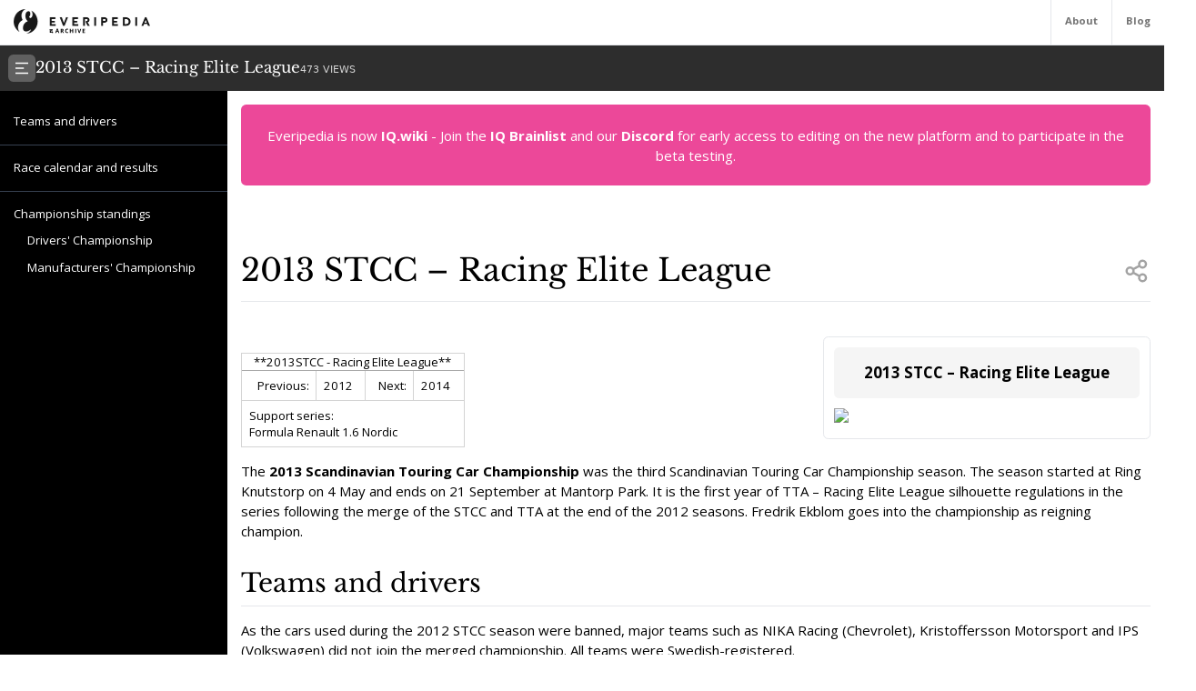

--- FILE ---
content_type: text/html; charset=utf-8
request_url: https://everipedia.org/wiki/lang_en/2013_STCC_%25E2%2580%2593_Racing_Elite_League
body_size: 16491
content:
<!DOCTYPE html><html lang="en" class="__variable_7a5e83 __variable_c0a04c"><head><meta charSet="utf-8"/><link rel="preload" as="font" href="/_next/static/media/3d9ea938b6afa941-s.p.woff2" crossorigin="" type="font/woff2"/><link rel="preload" as="font" href="/_next/static/media/640ece80909a508b-s.p.woff2" crossorigin="" type="font/woff2"/><link rel="preload" as="font" href="/_next/static/media/d5fafdc7bbd3315c-s.p.woff2" crossorigin="" type="font/woff2"/><link rel="stylesheet" href="/_next/static/css/fef86e2a0e963c04.css" data-precedence="next"/><link rel="stylesheet" href="/_next/static/css/f583461d9558a348.css" data-precedence="next"/><link rel="preload" as="script" href="https://www.googletagmanager.com/gtag/js?id=G-B6JPK105V2"/><meta name="next-size-adjust"/><title>2013 STCC – Racing Elite League Wiki</title><meta name="description" content="The 2013 Scandinavian Touring Car Championship was the third Scandinavian Touring Car Championship season. The season started at Ring Knutstorp on 4 May and ends on 21 September at Mantorp Park. It is the first year of TTA – Racing Elite League silhouette regulations in the series following the merge of the STCC and TTA at the end of the 2012 seasons. Fredrik Ekblom goes into the championship as reigning champion."/><meta name="viewport" content="width=device-width, initial-scale=1"/><meta name="robots" content="noindex, noarchive"/><meta name="google-site-verification" content="DaaLBJtlMwqNYHvnuXGmwkXLJBasWCzXShfot16ZvdU"/><meta name="fb:app_id" content="1617004011913755"/><meta name="fb:pages" content="328643504006398"/><meta property="og:image" content="https://epcdn-vz.azureedge.net/static/images/no-image-slide-big.png"/><meta property="og:image:width" content="1200"/><meta property="og:image:height" content="630"/><meta property="og:type" content="article"/><meta property="article:published_time" content="2020-04-07 12:26:26"/><meta name="twitter:card" content="summary"/><meta name="twitter:site" content="@everipedia"/><meta name="twitter:creator" content="@everipedia"/><link rel="icon" href="/favicon.ico" type="image/x-icon" sizes="any"/><script src="/_next/static/chunks/polyfills-c67a75d1b6f99dc8.js" noModule=""></script></head><body class="__className_c0a04c"><div class="flex flex-col min-h-screen"><header class="fixed z-10 flex bg-white top-0 items-stretch border-b gap-5 h-[var(--header-height)] justify-between text-xs text-neutral-500 w-full"><a class="ml-4 grid place-items-center" href="/"><img src="/images/ep-archive.svg" alt="Everipedia Logo" width="150" height="20"/></a><nav class="flex font-bold"><a href="/about" class="p-4 border-l hover:text-neutral-700">About</a><a href="/blog" class="p-4 border-l  hover:text-neutral-700">Blog</a></nav></header><main class="flex-grow"><div class="h-full"><div class="hidden z-10 md:flex top-[var(--header-height)] h-[var(--header-height)] fixed w-full gap-4 items-center bg-[#2d2d2d] text-white p-2.5 font-libre-baskerville"><button><svg stroke="currentColor" fill="currentColor" stroke-width="0" viewBox="0 0 24 24" class="bg-[#606060] flex-shrink-0 p-1.5 rounded-md" height="30" width="30" xmlns="http://www.w3.org/2000/svg"><g><path fill="none" d="M0 0h24v24H0z"></path><path d="M3 4h18v2H3V4zm0 7h12v2H3v-2zm0 7h18v2H3v-2z"></path></g></svg></button><div class="flex items-baseline gap-4"><h1 class="text-lg">2013 STCC – Racing Elite League</h1><div class="text-xs font-sans text-white/80">473<!-- --> VIEWS</div></div></div><div class="flex justify-between items-stretch mt-[var(--header-height)] md:mt-[calc(var(--header-height)*2)]"><div class="hidden xl:block"><div class="w-[var(--sidebar-width)] fixed h-[calc(100vh-var(--header-height)*2)] top-[calc(var(--header-height)*2)] hidden md:block bg-black text-white py-5 overflow-y-auto"><div><div style="margin-left:0px" class="text-sm data-[higher-level]:border-t border-gray-700 data-[higher-level]:mt-3 py-1.5 px-4 data-[higher-level]:pt-4"><a href="#Teams and drivers">Teams and drivers</a></div><div style="margin-left:0px" data-higher-level="true" class="text-sm data-[higher-level]:border-t border-gray-700 data-[higher-level]:mt-3 py-1.5 px-4 data-[higher-level]:pt-4"><a href="#Race calendar and results">Race calendar and results</a></div><div style="margin-left:0px" data-higher-level="true" class="text-sm data-[higher-level]:border-t border-gray-700 data-[higher-level]:mt-3 py-1.5 px-4 data-[higher-level]:pt-4"><a href="#Championship standings">Championship standings</a></div><div style="margin-left:15px" class="text-sm data-[higher-level]:border-t border-gray-700 data-[higher-level]:mt-3 py-1.5 px-4 data-[higher-level]:pt-4"><a href="#Drivers&#x27; Championship">Drivers&#x27; Championship</a></div><div style="margin-left:15px" class="text-sm data-[higher-level]:border-t border-gray-700 data-[higher-level]:mt-3 py-1.5 px-4 data-[higher-level]:pt-4"><a href="#Manufacturers&#x27; Championship">Manufacturers&#x27; Championship</a></div></div></div><div class="md:w-[var(--sidebar-width)] h-1 invisible"></div></div><div class="container mx-auto max-w-6xl p-4 md:data-[sidebar-open]:w-[calc(100vw-var(--sidebar-width))] data-[sidebar-closed]:w-full"><div class="flex flex-col min-h-screen"><main class="flex-grow mb-10"><div class="w-full text-center bg-pink-500 p-6 text-white rounded-md">Everipedia is now <a class="font-bold hover:underline" href="https://iq.wiki/">IQ.wiki</a> - Join the<!-- --> <a rel="noopener noreferrer nofollow" target="_blank" class="font-bold hover:underline" href="https://docs.google.com/forms/d/e/1FAIpQLSeaFCcjpb0uD4USlVRCVC2Ip1pftIIB0tN1mXXghe_MAwvqeg/viewform">IQ Brainlist</a> <!-- -->and our<!-- --> <a rel="noopener noreferrer nofollow" target="_blank" class="font-bold hover:underline" href="https://discord.gg/uvJ63SuxHQ">Discord</a> <!-- -->for early access to editing on the new platform and to participate in the beta testing.</div><div class="block lg:hidden w-full"><img alt="2013 STCC – Racing Elite League" fetchPriority="high" width="380" height="200" decoding="async" data-nimg="1" class="object-cover mt-3 mx-auto w-full max-h-96" style="color:transparent" srcSet="https://everipedia.org/cdn-cgi/image/width=384/https://epcdn-vz.azureedge.net/static/images/no-image-slide-big.png 1x, https://everipedia.org/cdn-cgi/image/width=828/https://epcdn-vz.azureedge.net/static/images/no-image-slide-big.png 2x" src="https://everipedia.org/cdn-cgi/image/width=828/https://epcdn-vz.azureedge.net/static/images/no-image-slide-big.png"/></div><div class="flex justify-between items-center mt-10 lg:mt-20 border-b pb-4"><h1 class="font-libre-baskerville text-4xl ">2013 STCC – Racing Elite League</h1><!--$!--><template data-dgst="DYNAMIC_SERVER_USAGE"></template><!--/$--></div><div class="hidden float-right lg:flex flex-col gap-6 ml-5 mt-10 max-w-sm"><div class="border rounded-md p-3 article_content"><div class="bg-neutral-100 text-center p-4 rounded-md font-bold text-lg">2013 STCC – Racing Elite League</div><img alt="2013 STCC – Racing Elite League" fetchPriority="high" width="380" height="200" decoding="async" data-nimg="1" class="object-contain mt-3" style="color:transparent" srcSet="https://everipedia.org/cdn-cgi/image/width=384/https://epcdn-vz.azureedge.net/static/images/no-image-slide-big.png 1x, https://everipedia.org/cdn-cgi/image/width=828/https://epcdn-vz.azureedge.net/static/images/no-image-slide-big.png 2x" src="https://everipedia.org/cdn-cgi/image/width=828/https://epcdn-vz.azureedge.net/static/images/no-image-slide-big.png"/><center></center></div></div><div class="article_content"><div class="my-8"><div><div class="max-w-xs mr-4"></div><div class="my-4"><div class="scroll-mt-32"><div data-type="body-table" class="overflow-x-auto"><table data-type="body-table" class="mt-3"><caption class="font-bold mb-4 text-center"></caption><thead class="divide-y"></thead><tbody class="divide-y"><tr><td colSpan="4" style="padding:0 1em;border-bottom:1px #aaa solid" class="p-2 text-xs"><span><span>**</span></span><span class="summary"><span class="dtstart"><span><span>2013</span></span></span><span><span>STCC - Racing Elite League</span></span></span><span><span>**</span></span></td></tr><tr style="vertical-align:top"><td style="text-align:right;width:auto" class="p-2 text-xs"><span><span>Previous:</span></span></td><td style="text-align:left" class="p-2 text-xs"><span><span>2012</span></span></td><td style="text-align:right;width:auto" class="p-2 text-xs"><span><span>Next:</span></span></td><td style="text-align:left" class="p-2 text-xs"><span><span>2014</span></span></td></tr><tr><td colSpan="4" class="p-2 text-xs"><span><span>Support series:</span></span><br/><span><span>Formula Renault 1.6 Nordic</span></span></td></tr></tbody><tfoot class="divide-y"></tfoot></table></div></div></div></div><div><div class="my-4"><div class="scroll-mt-32"><span><p>The <strong>2013 Scandinavian Touring Car Championship</strong> was the third Scandinavian Touring Car Championship season. The season started at Ring Knutstorp on 4 May and ends on 21 September at Mantorp Park. It is the first year of TTA – Racing Elite League silhouette regulations in the series following the merge of the STCC and TTA at the end of the 2012 seasons. Fredrik Ekblom goes into the championship as reigning champion.</p></span></div></div></div></div><div class="my-8"><div><div class="my-4"><h2 id="Teams and drivers" class="scroll-mt-32"><span><p>Teams and drivers</p></span></h2></div></div><div><div class="max-w-xs mr-4"></div><div class="my-4"><div class="scroll-mt-32"><span><p>As the cars used during the 2012 STCC season were banned, major teams such as NIKA Racing (Chevrolet), Kristoffersson Motorsport and IPS (Volkswagen) did not join the merged championship. All teams were Swedish-registered.</p></span></div></div></div><div><div class="my-4"><div class="scroll-mt-32"><div data-type="body-table" class="overflow-x-auto"><table data-type="body-table" class="mt-3"><caption class="font-bold mb-4 text-center"></caption><thead class="divide-y"></thead><tbody class="divide-y"><tr><th class="p-2 text-xs"><span><span>Team</span></span></th><th class="p-2 text-xs"><span><span>Car</span></span></th><th class="p-2 text-xs"><abbr title="Car number"><span><span>No.</span></span></abbr></th><th class="p-2 text-xs"><span><span>Driver</span></span></th><th class="p-2 text-xs"><span><span>Rounds</span></span></th></tr><tr><td rowSpan="5" class="p-2 text-xs"><span><span>Brovallen Design<sup><a node="[object Object]" rel="noopener noreferrer nofollow" target="_blank" href="http://www.touringcartimes.com/2013/05/02/a-new-stcc-era-starts-at-knutstorp-this-weekend/">[1]</a></sup></span></span></td><td rowSpan="5" class="p-2 text-xs"><span><span>Citroën C5 TTA</span></span></td><td class="p-2 text-xs"><span><span>2</span></span></td><td class="p-2 text-xs"><span class="flagicon-parent"><a href="/wiki/Sweden" title="Sweden" class="flagicon-parent"><img alt="Sweden" src="//upload.wikimedia.org/wikipedia/en/thumb/4/4c/Flag_of_Sweden.svg/23px-Flag_of_Sweden.svg.png" decoding="async" width="23" height="14" class="thumbborder flagicon-img flagicon-img" srcSet="//upload.wikimedia.org/wikipedia/en/thumb/4/4c/Flag_of_Sweden.svg/35px-Flag_of_Sweden.svg.png 1.5x, //upload.wikimedia.org/wikipedia/en/thumb/4/4c/Flag_of_Sweden.svg/46px-Flag_of_Sweden.svg.png 2x" data-file-width="1600" data-file-height="1000"/></a></span><span><span>Andreas Wernerson<sup><a node="[object Object]" rel="noopener noreferrer nofollow" target="_blank" href="http://www.touringcartimes.com/2013/09/16/clio-cup-champion-andreas-wernersson-joins-brovallen-design/">[2]</a></sup></span></span></td><td class="p-2 text-xs"><span><span>8</span></span></td></tr><tr><td class="p-2 text-xs"><span><span>8</span></span></td><td class="p-2 text-xs"><span class="flagicon-parent"><a href="/wiki/Sweden" title="Sweden" class="flagicon-parent"><img alt="Sweden" src="//upload.wikimedia.org/wikipedia/en/thumb/4/4c/Flag_of_Sweden.svg/23px-Flag_of_Sweden.svg.png" decoding="async" width="23" height="14" class="thumbborder flagicon-img flagicon-img" srcSet="//upload.wikimedia.org/wikipedia/en/thumb/4/4c/Flag_of_Sweden.svg/35px-Flag_of_Sweden.svg.png 1.5x, //upload.wikimedia.org/wikipedia/en/thumb/4/4c/Flag_of_Sweden.svg/46px-Flag_of_Sweden.svg.png 2x" data-file-width="1600" data-file-height="1000"/></a></span><span><span>Alx Danielsson<sup><a node="[object Object]" rel="noopener noreferrer nofollow" target="_blank" href="http://www.touringcartimes.com/2013/08/22/alex-danielsson-returns-to-brovallen-design-at-karlskoga/">[3]</a></sup></span></span></td><td class="p-2 text-xs"><span><span>6–7</span></span></td></tr><tr><td class="p-2 text-xs"><span><span>9</span></span></td><td class="p-2 text-xs"><span class="flagicon-parent"><a href="/wiki/Sweden" title="Sweden" class="flagicon-parent"><img alt="Sweden" src="//upload.wikimedia.org/wikipedia/en/thumb/4/4c/Flag_of_Sweden.svg/23px-Flag_of_Sweden.svg.png" decoding="async" width="23" height="14" class="thumbborder flagicon-img flagicon-img" srcSet="//upload.wikimedia.org/wikipedia/en/thumb/4/4c/Flag_of_Sweden.svg/35px-Flag_of_Sweden.svg.png 1.5x, //upload.wikimedia.org/wikipedia/en/thumb/4/4c/Flag_of_Sweden.svg/46px-Flag_of_Sweden.svg.png 2x" data-file-width="1600" data-file-height="1000"/></a></span><span><span>Niclas Olsson<sup><a node="[object Object]" rel="noopener noreferrer nofollow" target="_blank" href="http://www.touringcartimes.com/2013/05/02/a-new-stcc-era-starts-at-knutstorp-this-weekend/">[1]</a></sup></span></span></td><td class="p-2 text-xs"><span><span>1–4</span></span></td></tr><tr><td class="p-2 text-xs"><span><span>10</span></span></td><td class="p-2 text-xs"><span class="flagicon-parent"><a href="/wiki/Sweden" title="Sweden" class="flagicon-parent"><img alt="Sweden" src="//upload.wikimedia.org/wikipedia/en/thumb/4/4c/Flag_of_Sweden.svg/23px-Flag_of_Sweden.svg.png" decoding="async" width="23" height="14" class="thumbborder flagicon-img flagicon-img" srcSet="//upload.wikimedia.org/wikipedia/en/thumb/4/4c/Flag_of_Sweden.svg/35px-Flag_of_Sweden.svg.png 1.5x, //upload.wikimedia.org/wikipedia/en/thumb/4/4c/Flag_of_Sweden.svg/46px-Flag_of_Sweden.svg.png 2x" data-file-width="1600" data-file-height="1000"/></a></span><span><span>Jocke Mangs<sup><a node="[object Object]" rel="noopener noreferrer nofollow" target="_blank" href="http://www.touringcartimes.com/2013/05/02/a-new-stcc-era-starts-at-knutstorp-this-weekend/">[1]</a></sup></span></span></td><td class="p-2 text-xs"><span><span>All</span></span></td></tr><tr><td class="p-2 text-xs"><span><span>86</span></span></td><td class="p-2 text-xs"><span class="flagicon-parent"><a href="/wiki/Sweden" title="Sweden" class="flagicon-parent"><img alt="Sweden" src="//upload.wikimedia.org/wikipedia/en/thumb/4/4c/Flag_of_Sweden.svg/23px-Flag_of_Sweden.svg.png" decoding="async" width="23" height="14" class="thumbborder flagicon-img flagicon-img" srcSet="//upload.wikimedia.org/wikipedia/en/thumb/4/4c/Flag_of_Sweden.svg/35px-Flag_of_Sweden.svg.png 1.5x, //upload.wikimedia.org/wikipedia/en/thumb/4/4c/Flag_of_Sweden.svg/46px-Flag_of_Sweden.svg.png 2x" data-file-width="1600" data-file-height="1000"/></a></span><span><span>Fredrik Magnusson<sup><a node="[object Object]" rel="noopener noreferrer nofollow" target="_blank" href="http://www.touringcartimes.com/2013/07/26/fredric-magnusson-replaces-niclas-olsson-at-brovallen-design/">[4]</a></sup></span></span></td><td class="p-2 text-xs"><span><span>5</span></span></td></tr><tr><td rowSpan="2" class="p-2 text-xs"><span><span>Team Tidö<sup><a node="[object Object]" rel="noopener noreferrer nofollow" target="_blank" href="http://www.touringcartimes.com/2013/05/02/a-new-stcc-era-starts-at-knutstorp-this-weekend/">[1]</a></sup></span></span></td><td rowSpan="5" class="p-2 text-xs"><span><span>Saab 9-3 TTA</span></span></td><td class="p-2 text-xs"><span><span>3</span></span></td><td class="p-2 text-xs"><span class="flagicon-parent"><a href="/wiki/Norway" title="Norway" class="flagicon-parent"><img alt="Norway" src="//upload.wikimedia.org/wikipedia/commons/thumb/d/d9/Flag_of_Norway.svg/21px-Flag_of_Norway.svg.png" decoding="async" width="21" height="15" class="thumbborder flagicon-img flagicon-img" srcSet="//upload.wikimedia.org/wikipedia/commons/thumb/d/d9/Flag_of_Norway.svg/32px-Flag_of_Norway.svg.png 1.5x, //upload.wikimedia.org/wikipedia/commons/thumb/d/d9/Flag_of_Norway.svg/41px-Flag_of_Norway.svg.png 2x" data-file-width="1100" data-file-height="800"/></a></span><span><span>Roar Lindland<sup><a node="[object Object]" rel="noopener noreferrer nofollow" target="_blank" href="http://www.touringcartimes.com/2013/05/02/a-new-stcc-era-starts-at-knutstorp-this-weekend/">[1]</a></sup></span></span></td><td class="p-2 text-xs"><span><span>1–6</span></span></td></tr><tr><td class="p-2 text-xs"><span><span>7</span></span></td><td class="p-2 text-xs"><span class="flagicon-parent"><a href="/wiki/Sweden" title="Sweden" class="flagicon-parent"><img alt="Sweden" src="//upload.wikimedia.org/wikipedia/en/thumb/4/4c/Flag_of_Sweden.svg/23px-Flag_of_Sweden.svg.png" decoding="async" width="23" height="14" class="thumbborder flagicon-img flagicon-img" srcSet="//upload.wikimedia.org/wikipedia/en/thumb/4/4c/Flag_of_Sweden.svg/35px-Flag_of_Sweden.svg.png 1.5x, //upload.wikimedia.org/wikipedia/en/thumb/4/4c/Flag_of_Sweden.svg/46px-Flag_of_Sweden.svg.png 2x" data-file-width="1600" data-file-height="1000"/></a></span><span><span>Roger Samuelsson<sup><a node="[object Object]" rel="noopener noreferrer nofollow" target="_blank" href="http://www.touringcartimes.com/2013/09/06/roar-lindland-replaced-by-roger-samuelsson-at-team-tido">[5]</a></sup></span></span></td><td class="p-2 text-xs"><span><span>7–8</span></span></td></tr><tr><td class="p-2 text-xs"><span><span>PWR Racing<sup><a node="[object Object]" rel="noopener noreferrer nofollow" target="_blank" href="http://www.touringcartimes.com/2013/05/02/a-new-stcc-era-starts-at-knutstorp-this-weekend/">[1]</a></sup></span></span></td><td class="p-2 text-xs"><span><span>37</span></span></td><td class="p-2 text-xs"><span class="flagicon-parent"><a href="/wiki/Sweden" title="Sweden" class="flagicon-parent"><img alt="Sweden" src="//upload.wikimedia.org/wikipedia/en/thumb/4/4c/Flag_of_Sweden.svg/23px-Flag_of_Sweden.svg.png" decoding="async" width="23" height="14" class="thumbborder flagicon-img flagicon-img" srcSet="//upload.wikimedia.org/wikipedia/en/thumb/4/4c/Flag_of_Sweden.svg/35px-Flag_of_Sweden.svg.png 1.5x, //upload.wikimedia.org/wikipedia/en/thumb/4/4c/Flag_of_Sweden.svg/46px-Flag_of_Sweden.svg.png 2x" data-file-width="1600" data-file-height="1000"/></a></span><span><span>Daniel Haglöf<sup><a node="[object Object]" rel="noopener noreferrer nofollow" target="_blank" href="http://www.touringcartimes.com/2013/05/02/a-new-stcc-era-starts-at-knutstorp-this-weekend/">[1]</a></sup></span></span></td><td class="p-2 text-xs"><span><span>All</span></span></td></tr><tr><td rowSpan="2" class="p-2 text-xs"><span><span>Picko Troberg Racing<sup><a node="[object Object]" rel="noopener noreferrer nofollow" target="_blank" href="http://www.touringcartimes.com/2013/05/02/a-new-stcc-era-starts-at-knutstorp-this-weekend/">[1]</a></sup></span></span></td><td class="p-2 text-xs"><span><span>69</span></span></td><td class="p-2 text-xs"><span class="flagicon-parent"><a href="/wiki/Sweden" title="Sweden" class="flagicon-parent"><img alt="Sweden" src="//upload.wikimedia.org/wikipedia/en/thumb/4/4c/Flag_of_Sweden.svg/23px-Flag_of_Sweden.svg.png" decoding="async" width="23" height="14" class="thumbborder flagicon-img flagicon-img" srcSet="//upload.wikimedia.org/wikipedia/en/thumb/4/4c/Flag_of_Sweden.svg/35px-Flag_of_Sweden.svg.png 1.5x, //upload.wikimedia.org/wikipedia/en/thumb/4/4c/Flag_of_Sweden.svg/46px-Flag_of_Sweden.svg.png 2x" data-file-width="1600" data-file-height="1000"/></a></span><span><span>Alexander Graff<sup><a node="[object Object]" rel="noopener noreferrer nofollow" target="_blank" href="http://www.touringcartimes.com/2013/05/02/a-new-stcc-era-starts-at-knutstorp-this-weekend/">[1]</a></sup></span></span></td><td class="p-2 text-xs"><span><span>1–7</span></span></td></tr><tr><td class="p-2 text-xs"><span><span>89</span></span></td><td class="p-2 text-xs"><span class="flagicon-parent"><a href="/wiki/Sweden" title="Sweden" class="flagicon-parent"><img alt="Sweden" src="//upload.wikimedia.org/wikipedia/en/thumb/4/4c/Flag_of_Sweden.svg/23px-Flag_of_Sweden.svg.png" decoding="async" width="23" height="14" class="thumbborder flagicon-img flagicon-img" srcSet="//upload.wikimedia.org/wikipedia/en/thumb/4/4c/Flag_of_Sweden.svg/35px-Flag_of_Sweden.svg.png 1.5x, //upload.wikimedia.org/wikipedia/en/thumb/4/4c/Flag_of_Sweden.svg/46px-Flag_of_Sweden.svg.png 2x" data-file-width="1600" data-file-height="1000"/></a></span><span><span>Daniel Roos<sup><a node="[object Object]" rel="noopener noreferrer nofollow" target="_blank" href="http://www.touringcartimes.com/2013/09/13/daniel-roos-replaces-alexander-graff-at-mantorp-park/">[6]</a></sup></span></span></td><td class="p-2 text-xs"><span><span>8</span></span></td></tr><tr><td rowSpan="2" class="p-2 text-xs"><span><span>BMW Dealer Team<sup><a node="[object Object]" rel="noopener noreferrer nofollow" target="_blank" href="http://www.touringcartimes.com/2013/05/02/a-new-stcc-era-starts-at-knutstorp-this-weekend/">[1]</a></sup></span></span></td><td rowSpan="4" class="p-2 text-xs"><span><span>BMW SR TTA</span></span></td><td class="p-2 text-xs"><span><span>4</span></span></td><td class="p-2 text-xs"><span class="flagicon-parent"><a href="/wiki/Sweden" title="Sweden" class="flagicon-parent"><img alt="Sweden" src="//upload.wikimedia.org/wikipedia/en/thumb/4/4c/Flag_of_Sweden.svg/23px-Flag_of_Sweden.svg.png" decoding="async" width="23" height="14" class="thumbborder flagicon-img flagicon-img" srcSet="//upload.wikimedia.org/wikipedia/en/thumb/4/4c/Flag_of_Sweden.svg/35px-Flag_of_Sweden.svg.png 1.5x, //upload.wikimedia.org/wikipedia/en/thumb/4/4c/Flag_of_Sweden.svg/46px-Flag_of_Sweden.svg.png 2x" data-file-width="1600" data-file-height="1000"/></a></span><span><span>Fredrik Larsson<sup><a node="[object Object]" rel="noopener noreferrer nofollow" target="_blank" href="http://www.touringcartimes.com/2013/05/02/a-new-stcc-era-starts-at-knutstorp-this-weekend/">[1]</a></sup></span></span></td><td class="p-2 text-xs"><span><span>All</span></span></td></tr><tr><td class="p-2 text-xs"><span><span>5</span></span></td><td class="p-2 text-xs"><span class="flagicon-parent"><a href="/wiki/Sweden" title="Sweden" class="flagicon-parent"><img alt="Sweden" src="//upload.wikimedia.org/wikipedia/en/thumb/4/4c/Flag_of_Sweden.svg/23px-Flag_of_Sweden.svg.png" decoding="async" width="23" height="14" class="thumbborder flagicon-img flagicon-img" srcSet="//upload.wikimedia.org/wikipedia/en/thumb/4/4c/Flag_of_Sweden.svg/35px-Flag_of_Sweden.svg.png 1.5x, //upload.wikimedia.org/wikipedia/en/thumb/4/4c/Flag_of_Sweden.svg/46px-Flag_of_Sweden.svg.png 2x" data-file-width="1600" data-file-height="1000"/></a></span><span><span>Richard Göransson<sup><a node="[object Object]" rel="noopener noreferrer nofollow" target="_blank" href="http://www.touringcartimes.com/2013/05/02/a-new-stcc-era-starts-at-knutstorp-this-weekend/">[1]</a></sup></span></span></td><td class="p-2 text-xs"><span><span>All</span></span></td></tr><tr><td rowSpan="2" class="p-2 text-xs"><span><span>WestCoast Racing</span></span><br/><span><span>Xlander Racing WCR<sup><a node="[object Object]" rel="noopener noreferrer nofollow" target="_blank" href="http://www.touringcartimes.com/2013/05/02/a-new-stcc-era-starts-at-knutstorp-this-weekend/">[1]</a></sup></span></span></td><td class="p-2 text-xs"><span><span>6</span></span></td><td class="p-2 text-xs"><span class="flagicon-parent"><a href="/wiki/Sweden" title="Sweden" class="flagicon-parent"><img alt="Sweden" src="//upload.wikimedia.org/wikipedia/en/thumb/4/4c/Flag_of_Sweden.svg/23px-Flag_of_Sweden.svg.png" decoding="async" width="23" height="14" class="thumbborder flagicon-img flagicon-img" srcSet="//upload.wikimedia.org/wikipedia/en/thumb/4/4c/Flag_of_Sweden.svg/35px-Flag_of_Sweden.svg.png 1.5x, //upload.wikimedia.org/wikipedia/en/thumb/4/4c/Flag_of_Sweden.svg/46px-Flag_of_Sweden.svg.png 2x" data-file-width="1600" data-file-height="1000"/></a></span><span><span>Robin Rudholm<sup><a node="[object Object]" rel="noopener noreferrer nofollow" target="_blank" href="http://www.touringcartimes.com/2013/05/02/a-new-stcc-era-starts-at-knutstorp-this-weekend/">[1]</a></sup></span></span></td><td class="p-2 text-xs"><span><span>1–4, 8</span></span></td></tr><tr><td class="p-2 text-xs"><span><span>16</span></span></td><td class="p-2 text-xs"><span class="flagicon-parent"><a href="/wiki/Sweden" title="Sweden" class="flagicon-parent"><img alt="Sweden" src="//upload.wikimedia.org/wikipedia/en/thumb/4/4c/Flag_of_Sweden.svg/23px-Flag_of_Sweden.svg.png" decoding="async" width="23" height="14" class="thumbborder flagicon-img flagicon-img" srcSet="//upload.wikimedia.org/wikipedia/en/thumb/4/4c/Flag_of_Sweden.svg/35px-Flag_of_Sweden.svg.png 1.5x, //upload.wikimedia.org/wikipedia/en/thumb/4/4c/Flag_of_Sweden.svg/46px-Flag_of_Sweden.svg.png 2x" data-file-width="1600" data-file-height="1000"/></a></span><span><span>Philip Forsman<sup><a node="[object Object]" rel="noopener noreferrer nofollow" target="_blank" href="http://www.westcoastracing.se/2013/09/17/philip-forsman-kor-for-westcoast-racing-i-stcc-finalen/">[7]</a></sup></span></span></td><td class="p-2 text-xs"><span><span>8</span></span></td></tr><tr><td rowSpan="2" class="p-2 text-xs"><span><span>Volvo Polestar Racing<sup><a node="[object Object]" rel="noopener noreferrer nofollow" target="_blank" href="http://www.touringcartimes.com/2013/05/02/a-new-stcc-era-starts-at-knutstorp-this-weekend/">[1]</a></sup></span></span></td><td rowSpan="5" class="p-2 text-xs"><span><span>Volvo S60 TTA</span></span></td><td class="p-2 text-xs"><span><span>11</span></span></td><td class="p-2 text-xs"><span class="flagicon-parent"><a href="/wiki/Sweden" title="Sweden" class="flagicon-parent"><img alt="Sweden" src="//upload.wikimedia.org/wikipedia/en/thumb/4/4c/Flag_of_Sweden.svg/23px-Flag_of_Sweden.svg.png" decoding="async" width="23" height="14" class="thumbborder flagicon-img flagicon-img" srcSet="//upload.wikimedia.org/wikipedia/en/thumb/4/4c/Flag_of_Sweden.svg/35px-Flag_of_Sweden.svg.png 1.5x, //upload.wikimedia.org/wikipedia/en/thumb/4/4c/Flag_of_Sweden.svg/46px-Flag_of_Sweden.svg.png 2x" data-file-width="1600" data-file-height="1000"/></a></span><span><span>Fredrik Ekblom<sup><a node="[object Object]" rel="noopener noreferrer nofollow" target="_blank" href="http://www.touringcartimes.com/2013/05/02/a-new-stcc-era-starts-at-knutstorp-this-weekend/">[1]</a></sup></span></span></td><td class="p-2 text-xs"><span><span>All</span></span></td></tr><tr><td class="p-2 text-xs"><span><span>12</span></span></td><td class="p-2 text-xs"><span class="flagicon-parent"><a href="/wiki/Sweden" title="Sweden" class="flagicon-parent"><img alt="Sweden" src="//upload.wikimedia.org/wikipedia/en/thumb/4/4c/Flag_of_Sweden.svg/23px-Flag_of_Sweden.svg.png" decoding="async" width="23" height="14" class="thumbborder flagicon-img flagicon-img" srcSet="//upload.wikimedia.org/wikipedia/en/thumb/4/4c/Flag_of_Sweden.svg/35px-Flag_of_Sweden.svg.png 1.5x, //upload.wikimedia.org/wikipedia/en/thumb/4/4c/Flag_of_Sweden.svg/46px-Flag_of_Sweden.svg.png 2x" data-file-width="1600" data-file-height="1000"/></a></span><span><span>Thed Björk<sup><a node="[object Object]" rel="noopener noreferrer nofollow" target="_blank" href="http://www.touringcartimes.com/2013/05/02/a-new-stcc-era-starts-at-knutstorp-this-weekend/">[1]</a></sup></span></span></td><td class="p-2 text-xs"><span><span>All</span></span></td></tr><tr><td class="p-2 text-xs"><span><span>Volvo Polestar<sup><a node="[object Object]" rel="noopener noreferrer nofollow" target="_blank" href="http://www.touringcartimes.com/2013/05/02/a-new-stcc-era-starts-at-knutstorp-this-weekend/">[1]</a></sup></span></span></td><td class="p-2 text-xs"><span><span>13</span></span></td><td class="p-2 text-xs"><span class="flagicon-parent"><a href="/wiki/Sweden" title="Sweden" class="flagicon-parent"><img alt="Sweden" src="//upload.wikimedia.org/wikipedia/en/thumb/4/4c/Flag_of_Sweden.svg/23px-Flag_of_Sweden.svg.png" decoding="async" width="23" height="14" class="thumbborder flagicon-img flagicon-img" srcSet="//upload.wikimedia.org/wikipedia/en/thumb/4/4c/Flag_of_Sweden.svg/35px-Flag_of_Sweden.svg.png 1.5x, //upload.wikimedia.org/wikipedia/en/thumb/4/4c/Flag_of_Sweden.svg/46px-Flag_of_Sweden.svg.png 2x" data-file-width="1600" data-file-height="1000"/></a></span><span><span>Carl Philip Bernadotte<sup><a node="[object Object]" rel="noopener noreferrer nofollow" target="_blank" href="http://www.touringcartimes.com/2013/05/02/a-new-stcc-era-starts-at-knutstorp-this-weekend/">[1]</a></sup></span></span></td><td class="p-2 text-xs"><span><span>All</span></span></td></tr><tr><td rowSpan="2" class="p-2 text-xs"><span><span>Volvo Polestar Performance<sup><a node="[object Object]" rel="noopener noreferrer nofollow" target="_blank" href="http://www.touringcartimes.com/2013/05/02/a-new-stcc-era-starts-at-knutstorp-this-weekend/">[1]</a></sup></span></span></td><td class="p-2 text-xs"><span><span>14</span></span></td><td class="p-2 text-xs"><span class="flagicon-parent"><a href="/wiki/Sweden" title="Sweden" class="flagicon-parent"><img alt="Sweden" src="//upload.wikimedia.org/wikipedia/en/thumb/4/4c/Flag_of_Sweden.svg/23px-Flag_of_Sweden.svg.png" decoding="async" width="23" height="14" class="thumbborder flagicon-img flagicon-img" srcSet="//upload.wikimedia.org/wikipedia/en/thumb/4/4c/Flag_of_Sweden.svg/35px-Flag_of_Sweden.svg.png 1.5x, //upload.wikimedia.org/wikipedia/en/thumb/4/4c/Flag_of_Sweden.svg/46px-Flag_of_Sweden.svg.png 2x" data-file-width="1600" data-file-height="1000"/></a></span><span><span>Robert Dahlgren<sup><a node="[object Object]" rel="noopener noreferrer nofollow" target="_blank" href="http://www.touringcartimes.com/2013/05/02/a-new-stcc-era-starts-at-knutstorp-this-weekend/">[1]</a></sup></span></span></td><td class="p-2 text-xs"><span><span>All</span></span></td></tr><tr><td class="p-2 text-xs"><span><span>15</span></span></td><td class="p-2 text-xs"><span class="flagicon-parent"><a href="/wiki/Sweden" title="Sweden" class="flagicon-parent"><img alt="Sweden" src="//upload.wikimedia.org/wikipedia/en/thumb/4/4c/Flag_of_Sweden.svg/23px-Flag_of_Sweden.svg.png" decoding="async" width="23" height="14" class="thumbborder flagicon-img flagicon-img" srcSet="//upload.wikimedia.org/wikipedia/en/thumb/4/4c/Flag_of_Sweden.svg/35px-Flag_of_Sweden.svg.png 1.5x, //upload.wikimedia.org/wikipedia/en/thumb/4/4c/Flag_of_Sweden.svg/46px-Flag_of_Sweden.svg.png 2x" data-file-width="1600" data-file-height="1000"/></a></span><span><span>Linus Ohlsson<sup><a node="[object Object]" rel="noopener noreferrer nofollow" target="_blank" href="http://www.touringcartimes.com/2013/05/02/a-new-stcc-era-starts-at-knutstorp-this-weekend/">[1]</a></sup></span></span></td><td class="p-2 text-xs"><span><span>All</span></span></td></tr><tr><td class="p-2 text-xs"><span><span>Engström Motorsport<sup><a node="[object Object]" rel="noopener noreferrer nofollow" target="_blank" href="http://www.touringcartimes.com/2013/05/02/a-new-stcc-era-starts-at-knutstorp-this-weekend/">[1]</a></sup></span></span></td><td class="p-2 text-xs"><span><span>Honda Civic TTA</span></span></td><td class="p-2 text-xs"><span><span>17</span></span></td><td class="p-2 text-xs"><span class="flagicon-parent"><a href="/wiki/Sweden" title="Sweden" class="flagicon-parent"><img alt="Sweden" src="//upload.wikimedia.org/wikipedia/en/thumb/4/4c/Flag_of_Sweden.svg/23px-Flag_of_Sweden.svg.png" decoding="async" width="23" height="14" class="thumbborder flagicon-img flagicon-img" srcSet="//upload.wikimedia.org/wikipedia/en/thumb/4/4c/Flag_of_Sweden.svg/35px-Flag_of_Sweden.svg.png 1.5x, //upload.wikimedia.org/wikipedia/en/thumb/4/4c/Flag_of_Sweden.svg/46px-Flag_of_Sweden.svg.png 2x" data-file-width="1600" data-file-height="1000"/></a></span><span><span>Tomas Engström<sup><a node="[object Object]" rel="noopener noreferrer nofollow" target="_blank" href="http://www.touringcartimes.com/2013/05/02/a-new-stcc-era-starts-at-knutstorp-this-weekend/">[1]</a></sup></span></span></td><td class="p-2 text-xs"><span><span>All</span></span></td></tr><tr><td class="p-2 text-xs"><span><span>Dacia Dealer Team<sup><a node="[object Object]" rel="noopener noreferrer nofollow" target="_blank" href="http://www.touringcartimes.com/2013/05/02/a-new-stcc-era-starts-at-knutstorp-this-weekend/">[1]</a></sup></span></span></td><td class="p-2 text-xs"><span><span>Dacia SE TTA</span></span></td><td class="p-2 text-xs"><span><span>20</span></span></td><td class="p-2 text-xs"><span class="flagicon-parent"><a href="/wiki/Sweden" title="Sweden" class="flagicon-parent"><img alt="Sweden" src="//upload.wikimedia.org/wikipedia/en/thumb/4/4c/Flag_of_Sweden.svg/23px-Flag_of_Sweden.svg.png" decoding="async" width="23" height="14" class="thumbborder flagicon-img flagicon-img" srcSet="//upload.wikimedia.org/wikipedia/en/thumb/4/4c/Flag_of_Sweden.svg/35px-Flag_of_Sweden.svg.png 1.5x, //upload.wikimedia.org/wikipedia/en/thumb/4/4c/Flag_of_Sweden.svg/46px-Flag_of_Sweden.svg.png 2x" data-file-width="1600" data-file-height="1000"/></a></span><span><span>Mattias Andersson<sup><a node="[object Object]" rel="noopener noreferrer nofollow" target="_blank" href="http://www.touringcartimes.com/2013/05/02/a-new-stcc-era-starts-at-knutstorp-this-weekend/">[1]</a></sup></span></span></td><td class="p-2 text-xs"><span><span>All</span></span></td></tr></tbody><tfoot class="divide-y"></tfoot></table></div></div></div></div></div><div class="my-8"><div><div class="my-4"><h2 id="Race calendar and results" class="scroll-mt-32"><span><p>Race calendar and results</p></span></h2></div></div><div><div class="max-w-xs mr-4"></div><div class="my-4"><div class="scroll-mt-32"><span><p>All rounds were held in Sweden.</p></span></div></div></div><div><div class="my-4"><div class="scroll-mt-32"><div data-type="body-table" class="overflow-x-auto"><table data-type="body-table" class="mt-3"><caption class="font-bold mb-4 text-center"></caption><thead class="divide-y"></thead><tbody class="divide-y"><tr><th colSpan="2" class="p-2 text-xs"><span><span>Round</span></span></th><th class="p-2 text-xs"><span><span>Circuit</span></span></th><th class="p-2 text-xs"><span><span>Date</span></span></th><th class="p-2 text-xs"><span><span>Pole position</span></span></th><th class="p-2 text-xs"><span><span>Fastest lap</span></span></th><th class="p-2 text-xs"><span><span>Winning driver</span></span></th><th class="p-2 text-xs"><span><span>Winning team</span></span></th></tr><tr><th rowSpan="2" class="p-2 text-xs"><span><span>1</span></span></th><th class="p-2 text-xs"><span><span>R1</span></span></th><td rowSpan="2" class="p-2 text-xs"><span><span>Ring Knutstorp</span></span></td><td rowSpan="2" class="p-2 text-xs"><span><span>4 May</span></span></td><td class="p-2 text-xs"><span class="flagicon-parent"><a href="/wiki/Sweden" title="Sweden" class="flagicon-parent"><img alt="Sweden" src="//upload.wikimedia.org/wikipedia/en/thumb/4/4c/Flag_of_Sweden.svg/23px-Flag_of_Sweden.svg.png" decoding="async" width="23" height="14" class="thumbborder flagicon-img flagicon-img" srcSet="//upload.wikimedia.org/wikipedia/en/thumb/4/4c/Flag_of_Sweden.svg/35px-Flag_of_Sweden.svg.png 1.5x, //upload.wikimedia.org/wikipedia/en/thumb/4/4c/Flag_of_Sweden.svg/46px-Flag_of_Sweden.svg.png 2x" data-file-width="1600" data-file-height="1000"/></a></span><span><span>Fredrik Larsson</span></span></td><td class="p-2 text-xs"><span class="flagicon-parent"><a href="/wiki/Sweden" title="Sweden" class="flagicon-parent"><img alt="Sweden" src="//upload.wikimedia.org/wikipedia/en/thumb/4/4c/Flag_of_Sweden.svg/23px-Flag_of_Sweden.svg.png" decoding="async" width="23" height="14" class="thumbborder flagicon-img flagicon-img" srcSet="//upload.wikimedia.org/wikipedia/en/thumb/4/4c/Flag_of_Sweden.svg/35px-Flag_of_Sweden.svg.png 1.5x, //upload.wikimedia.org/wikipedia/en/thumb/4/4c/Flag_of_Sweden.svg/46px-Flag_of_Sweden.svg.png 2x" data-file-width="1600" data-file-height="1000"/></a></span><span><span>Richard Göransson</span></span></td><td class="p-2 text-xs"><span class="flagicon-parent"><a href="/wiki/Sweden" title="Sweden" class="flagicon-parent"><img alt="Sweden" src="//upload.wikimedia.org/wikipedia/en/thumb/4/4c/Flag_of_Sweden.svg/23px-Flag_of_Sweden.svg.png" decoding="async" width="23" height="14" class="thumbborder flagicon-img flagicon-img" srcSet="//upload.wikimedia.org/wikipedia/en/thumb/4/4c/Flag_of_Sweden.svg/35px-Flag_of_Sweden.svg.png 1.5x, //upload.wikimedia.org/wikipedia/en/thumb/4/4c/Flag_of_Sweden.svg/46px-Flag_of_Sweden.svg.png 2x" data-file-width="1600" data-file-height="1000"/></a></span><span><span>Richard Göransson</span></span></td><td class="p-2 text-xs"><span><span>BMW Dealer Team</span></span></td></tr><tr><th class="p-2 text-xs"><span><span>R2</span></span></th><td class="p-2 text-xs"><span class="flagicon-parent"><a href="/wiki/Sweden" title="Sweden" class="flagicon-parent"><img alt="Sweden" src="//upload.wikimedia.org/wikipedia/en/thumb/4/4c/Flag_of_Sweden.svg/23px-Flag_of_Sweden.svg.png" decoding="async" width="23" height="14" class="thumbborder flagicon-img flagicon-img" srcSet="//upload.wikimedia.org/wikipedia/en/thumb/4/4c/Flag_of_Sweden.svg/35px-Flag_of_Sweden.svg.png 1.5x, //upload.wikimedia.org/wikipedia/en/thumb/4/4c/Flag_of_Sweden.svg/46px-Flag_of_Sweden.svg.png 2x" data-file-width="1600" data-file-height="1000"/></a></span><span><span>Richard Göransson</span></span></td><td class="p-2 text-xs"><span class="flagicon-parent"><a href="/wiki/Sweden" title="Sweden" class="flagicon-parent"><img alt="Sweden" src="//upload.wikimedia.org/wikipedia/en/thumb/4/4c/Flag_of_Sweden.svg/23px-Flag_of_Sweden.svg.png" decoding="async" width="23" height="14" class="thumbborder flagicon-img flagicon-img" srcSet="//upload.wikimedia.org/wikipedia/en/thumb/4/4c/Flag_of_Sweden.svg/35px-Flag_of_Sweden.svg.png 1.5x, //upload.wikimedia.org/wikipedia/en/thumb/4/4c/Flag_of_Sweden.svg/46px-Flag_of_Sweden.svg.png 2x" data-file-width="1600" data-file-height="1000"/></a></span><span><span>Richard Göransson</span></span></td><td class="p-2 text-xs"><span class="flagicon-parent"><a href="/wiki/Sweden" title="Sweden" class="flagicon-parent"><img alt="Sweden" src="//upload.wikimedia.org/wikipedia/en/thumb/4/4c/Flag_of_Sweden.svg/23px-Flag_of_Sweden.svg.png" decoding="async" width="23" height="14" class="thumbborder flagicon-img flagicon-img" srcSet="//upload.wikimedia.org/wikipedia/en/thumb/4/4c/Flag_of_Sweden.svg/35px-Flag_of_Sweden.svg.png 1.5x, //upload.wikimedia.org/wikipedia/en/thumb/4/4c/Flag_of_Sweden.svg/46px-Flag_of_Sweden.svg.png 2x" data-file-width="1600" data-file-height="1000"/></a></span><span><span>Thed Björk</span></span></td><td class="p-2 text-xs"><span><span>Volvo Polestar Racing</span></span></td></tr><tr><th class="p-2 text-xs"><span><span>2</span></span></th><th class="p-2 text-xs"><span><span>R3</span></span></th><td class="p-2 text-xs"><span><span>Solvalla</span></span></td><td class="p-2 text-xs"><span><span>8 June</span></span></td><td class="p-2 text-xs"><span class="flagicon-parent"><a href="/wiki/Sweden" title="Sweden" class="flagicon-parent"><img alt="Sweden" src="//upload.wikimedia.org/wikipedia/en/thumb/4/4c/Flag_of_Sweden.svg/23px-Flag_of_Sweden.svg.png" decoding="async" width="23" height="14" class="thumbborder flagicon-img flagicon-img" srcSet="//upload.wikimedia.org/wikipedia/en/thumb/4/4c/Flag_of_Sweden.svg/35px-Flag_of_Sweden.svg.png 1.5x, //upload.wikimedia.org/wikipedia/en/thumb/4/4c/Flag_of_Sweden.svg/46px-Flag_of_Sweden.svg.png 2x" data-file-width="1600" data-file-height="1000"/></a></span><span><span>Thed Björk</span></span></td><td class="p-2 text-xs"><span class="flagicon-parent"><a href="/wiki/Sweden" title="Sweden" class="flagicon-parent"><img alt="Sweden" src="//upload.wikimedia.org/wikipedia/en/thumb/4/4c/Flag_of_Sweden.svg/23px-Flag_of_Sweden.svg.png" decoding="async" width="23" height="14" class="thumbborder flagicon-img flagicon-img" srcSet="//upload.wikimedia.org/wikipedia/en/thumb/4/4c/Flag_of_Sweden.svg/35px-Flag_of_Sweden.svg.png 1.5x, //upload.wikimedia.org/wikipedia/en/thumb/4/4c/Flag_of_Sweden.svg/46px-Flag_of_Sweden.svg.png 2x" data-file-width="1600" data-file-height="1000"/></a></span><span><span>Richard Göransson</span></span></td><td class="p-2 text-xs"><span class="flagicon-parent"><a href="/wiki/Sweden" title="Sweden" class="flagicon-parent"><img alt="Sweden" src="//upload.wikimedia.org/wikipedia/en/thumb/4/4c/Flag_of_Sweden.svg/23px-Flag_of_Sweden.svg.png" decoding="async" width="23" height="14" class="thumbborder flagicon-img flagicon-img" srcSet="//upload.wikimedia.org/wikipedia/en/thumb/4/4c/Flag_of_Sweden.svg/35px-Flag_of_Sweden.svg.png 1.5x, //upload.wikimedia.org/wikipedia/en/thumb/4/4c/Flag_of_Sweden.svg/46px-Flag_of_Sweden.svg.png 2x" data-file-width="1600" data-file-height="1000"/></a></span><span><span>Thed Björk</span></span></td><td class="p-2 text-xs"><span><span>Volvo Polestar Racing</span></span></td></tr><tr><th class="p-2 text-xs"><span><span>3</span></span></th><th class="p-2 text-xs"><span><span>R4</span></span></th><td class="p-2 text-xs"><span><span>Göteborg City Race</span></span></td><td class="p-2 text-xs"><span><span>29 June</span></span></td><td class="p-2 text-xs"><span class="flagicon-parent"><a href="/wiki/Sweden" title="Sweden" class="flagicon-parent"><img alt="Sweden" src="//upload.wikimedia.org/wikipedia/en/thumb/4/4c/Flag_of_Sweden.svg/23px-Flag_of_Sweden.svg.png" decoding="async" width="23" height="14" class="thumbborder flagicon-img flagicon-img" srcSet="//upload.wikimedia.org/wikipedia/en/thumb/4/4c/Flag_of_Sweden.svg/35px-Flag_of_Sweden.svg.png 1.5x, //upload.wikimedia.org/wikipedia/en/thumb/4/4c/Flag_of_Sweden.svg/46px-Flag_of_Sweden.svg.png 2x" data-file-width="1600" data-file-height="1000"/></a></span><span><span>Richard Göransson</span></span></td><td class="p-2 text-xs"><span class="flagicon-parent"><a href="/wiki/Sweden" title="Sweden" class="flagicon-parent"><img alt="Sweden" src="//upload.wikimedia.org/wikipedia/en/thumb/4/4c/Flag_of_Sweden.svg/23px-Flag_of_Sweden.svg.png" decoding="async" width="23" height="14" class="thumbborder flagicon-img flagicon-img" srcSet="//upload.wikimedia.org/wikipedia/en/thumb/4/4c/Flag_of_Sweden.svg/35px-Flag_of_Sweden.svg.png 1.5x, //upload.wikimedia.org/wikipedia/en/thumb/4/4c/Flag_of_Sweden.svg/46px-Flag_of_Sweden.svg.png 2x" data-file-width="1600" data-file-height="1000"/></a></span><span><span>Thed Björk</span></span></td><td class="p-2 text-xs"><span class="flagicon-parent"><a href="/wiki/Sweden" title="Sweden" class="flagicon-parent"><img alt="Sweden" src="//upload.wikimedia.org/wikipedia/en/thumb/4/4c/Flag_of_Sweden.svg/23px-Flag_of_Sweden.svg.png" decoding="async" width="23" height="14" class="thumbborder flagicon-img flagicon-img" srcSet="//upload.wikimedia.org/wikipedia/en/thumb/4/4c/Flag_of_Sweden.svg/35px-Flag_of_Sweden.svg.png 1.5x, //upload.wikimedia.org/wikipedia/en/thumb/4/4c/Flag_of_Sweden.svg/46px-Flag_of_Sweden.svg.png 2x" data-file-width="1600" data-file-height="1000"/></a></span><span><span>Thed Björk</span></span></td><td class="p-2 text-xs"><span><span>Volvo Polestar Racing</span></span></td></tr><tr><th rowSpan="2" class="p-2 text-xs"><span><span>4</span></span></th><th class="p-2 text-xs"><span><span>R5</span></span></th><td rowSpan="2" class="p-2 text-xs"><span><span>Falkenbergs Motorbana</span></span></td><td rowSpan="2" class="p-2 text-xs"><span><span>13 July</span></span></td><td class="p-2 text-xs"><span class="flagicon-parent"><a href="/wiki/Sweden" title="Sweden" class="flagicon-parent"><img alt="Sweden" src="//upload.wikimedia.org/wikipedia/en/thumb/4/4c/Flag_of_Sweden.svg/23px-Flag_of_Sweden.svg.png" decoding="async" width="23" height="14" class="thumbborder flagicon-img flagicon-img" srcSet="//upload.wikimedia.org/wikipedia/en/thumb/4/4c/Flag_of_Sweden.svg/35px-Flag_of_Sweden.svg.png 1.5x, //upload.wikimedia.org/wikipedia/en/thumb/4/4c/Flag_of_Sweden.svg/46px-Flag_of_Sweden.svg.png 2x" data-file-width="1600" data-file-height="1000"/></a></span><span><span>Fredrik Larsson</span></span></td><td class="p-2 text-xs"><span class="flagicon-parent"><a href="/wiki/Sweden" title="Sweden" class="flagicon-parent"><img alt="Sweden" src="//upload.wikimedia.org/wikipedia/en/thumb/4/4c/Flag_of_Sweden.svg/23px-Flag_of_Sweden.svg.png" decoding="async" width="23" height="14" class="thumbborder flagicon-img flagicon-img" srcSet="//upload.wikimedia.org/wikipedia/en/thumb/4/4c/Flag_of_Sweden.svg/35px-Flag_of_Sweden.svg.png 1.5x, //upload.wikimedia.org/wikipedia/en/thumb/4/4c/Flag_of_Sweden.svg/46px-Flag_of_Sweden.svg.png 2x" data-file-width="1600" data-file-height="1000"/></a></span><span><span>Fredrik Ekblom</span></span></td><td class="p-2 text-xs"><span class="flagicon-parent"><a href="/wiki/Sweden" title="Sweden" class="flagicon-parent"><img alt="Sweden" src="//upload.wikimedia.org/wikipedia/en/thumb/4/4c/Flag_of_Sweden.svg/23px-Flag_of_Sweden.svg.png" decoding="async" width="23" height="14" class="thumbborder flagicon-img flagicon-img" srcSet="//upload.wikimedia.org/wikipedia/en/thumb/4/4c/Flag_of_Sweden.svg/35px-Flag_of_Sweden.svg.png 1.5x, //upload.wikimedia.org/wikipedia/en/thumb/4/4c/Flag_of_Sweden.svg/46px-Flag_of_Sweden.svg.png 2x" data-file-width="1600" data-file-height="1000"/></a></span><span><span>Thed Björk</span></span></td><td class="p-2 text-xs"><span><span>Volvo Polestar Racing</span></span></td></tr><tr><th class="p-2 text-xs"><span><span>R6</span></span></th><td class="p-2 text-xs"><span class="flagicon-parent"><a href="/wiki/Sweden" title="Sweden" class="flagicon-parent"><img alt="Sweden" src="//upload.wikimedia.org/wikipedia/en/thumb/4/4c/Flag_of_Sweden.svg/23px-Flag_of_Sweden.svg.png" decoding="async" width="23" height="14" class="thumbborder flagicon-img flagicon-img" srcSet="//upload.wikimedia.org/wikipedia/en/thumb/4/4c/Flag_of_Sweden.svg/35px-Flag_of_Sweden.svg.png 1.5x, //upload.wikimedia.org/wikipedia/en/thumb/4/4c/Flag_of_Sweden.svg/46px-Flag_of_Sweden.svg.png 2x" data-file-width="1600" data-file-height="1000"/></a></span><span><span>Linus Ohlsson</span></span></td><td class="p-2 text-xs"><span class="flagicon-parent"><a href="/wiki/Sweden" title="Sweden" class="flagicon-parent"><img alt="Sweden" src="//upload.wikimedia.org/wikipedia/en/thumb/4/4c/Flag_of_Sweden.svg/23px-Flag_of_Sweden.svg.png" decoding="async" width="23" height="14" class="thumbborder flagicon-img flagicon-img" srcSet="//upload.wikimedia.org/wikipedia/en/thumb/4/4c/Flag_of_Sweden.svg/35px-Flag_of_Sweden.svg.png 1.5x, //upload.wikimedia.org/wikipedia/en/thumb/4/4c/Flag_of_Sweden.svg/46px-Flag_of_Sweden.svg.png 2x" data-file-width="1600" data-file-height="1000"/></a></span><span><span>Linus Ohlsson</span></span></td><td class="p-2 text-xs"><span class="flagicon-parent"><a href="/wiki/Sweden" title="Sweden" class="flagicon-parent"><img alt="Sweden" src="//upload.wikimedia.org/wikipedia/en/thumb/4/4c/Flag_of_Sweden.svg/23px-Flag_of_Sweden.svg.png" decoding="async" width="23" height="14" class="thumbborder flagicon-img flagicon-img" srcSet="//upload.wikimedia.org/wikipedia/en/thumb/4/4c/Flag_of_Sweden.svg/35px-Flag_of_Sweden.svg.png 1.5x, //upload.wikimedia.org/wikipedia/en/thumb/4/4c/Flag_of_Sweden.svg/46px-Flag_of_Sweden.svg.png 2x" data-file-width="1600" data-file-height="1000"/></a></span><span><span>Linus Ohlsson</span></span></td><td class="p-2 text-xs"><span><span>Volvo Polestar Performance</span></span></td></tr><tr><th class="p-2 text-xs"><span><span>5</span></span></th><th class="p-2 text-xs"><span><span>R7</span></span></th><td class="p-2 text-xs"><span><span>Airport Race Östersund</span></span></td><td class="p-2 text-xs"><span><span>10 August</span></span></td><td class="p-2 text-xs"><span class="flagicon-parent"><a href="/wiki/Sweden" title="Sweden" class="flagicon-parent"><img alt="Sweden" src="//upload.wikimedia.org/wikipedia/en/thumb/4/4c/Flag_of_Sweden.svg/23px-Flag_of_Sweden.svg.png" decoding="async" width="23" height="14" class="thumbborder flagicon-img flagicon-img" srcSet="//upload.wikimedia.org/wikipedia/en/thumb/4/4c/Flag_of_Sweden.svg/35px-Flag_of_Sweden.svg.png 1.5x, //upload.wikimedia.org/wikipedia/en/thumb/4/4c/Flag_of_Sweden.svg/46px-Flag_of_Sweden.svg.png 2x" data-file-width="1600" data-file-height="1000"/></a></span><span><span>Thed Björk</span></span></td><td class="p-2 text-xs"><span class="flagicon-parent"><a href="/wiki/Sweden" title="Sweden" class="flagicon-parent"><img alt="Sweden" src="//upload.wikimedia.org/wikipedia/en/thumb/4/4c/Flag_of_Sweden.svg/23px-Flag_of_Sweden.svg.png" decoding="async" width="23" height="14" class="thumbborder flagicon-img flagicon-img" srcSet="//upload.wikimedia.org/wikipedia/en/thumb/4/4c/Flag_of_Sweden.svg/35px-Flag_of_Sweden.svg.png 1.5x, //upload.wikimedia.org/wikipedia/en/thumb/4/4c/Flag_of_Sweden.svg/46px-Flag_of_Sweden.svg.png 2x" data-file-width="1600" data-file-height="1000"/></a></span><span><span>Robert Dahlgren</span></span></td><td class="p-2 text-xs"><span class="flagicon-parent"><a href="/wiki/Sweden" title="Sweden" class="flagicon-parent"><img alt="Sweden" src="//upload.wikimedia.org/wikipedia/en/thumb/4/4c/Flag_of_Sweden.svg/23px-Flag_of_Sweden.svg.png" decoding="async" width="23" height="14" class="thumbborder flagicon-img flagicon-img" srcSet="//upload.wikimedia.org/wikipedia/en/thumb/4/4c/Flag_of_Sweden.svg/35px-Flag_of_Sweden.svg.png 1.5x, //upload.wikimedia.org/wikipedia/en/thumb/4/4c/Flag_of_Sweden.svg/46px-Flag_of_Sweden.svg.png 2x" data-file-width="1600" data-file-height="1000"/></a></span><span><span>Thed Björk</span></span></td><td class="p-2 text-xs"><span><span>Volvo Polestar Racing</span></span></td></tr><tr><th rowSpan="2" class="p-2 text-xs"><span><span>6</span></span></th><th class="p-2 text-xs"><span><span>R8</span></span></th><td rowSpan="2" class="p-2 text-xs"><span><span>Karlskoga Motorstadion</span></span></td><td rowSpan="2" class="p-2 text-xs"><span><span>24 August</span></span></td><td class="p-2 text-xs"><span class="flagicon-parent"><a href="/wiki/Sweden" title="Sweden" class="flagicon-parent"><img alt="Sweden" src="//upload.wikimedia.org/wikipedia/en/thumb/4/4c/Flag_of_Sweden.svg/23px-Flag_of_Sweden.svg.png" decoding="async" width="23" height="14" class="thumbborder flagicon-img flagicon-img" srcSet="//upload.wikimedia.org/wikipedia/en/thumb/4/4c/Flag_of_Sweden.svg/35px-Flag_of_Sweden.svg.png 1.5x, //upload.wikimedia.org/wikipedia/en/thumb/4/4c/Flag_of_Sweden.svg/46px-Flag_of_Sweden.svg.png 2x" data-file-width="1600" data-file-height="1000"/></a></span><span><span>Thed Björk</span></span></td><td class="p-2 text-xs"><span class="flagicon-parent"><a href="/wiki/Sweden" title="Sweden" class="flagicon-parent"><img alt="Sweden" src="//upload.wikimedia.org/wikipedia/en/thumb/4/4c/Flag_of_Sweden.svg/23px-Flag_of_Sweden.svg.png" decoding="async" width="23" height="14" class="thumbborder flagicon-img flagicon-img" srcSet="//upload.wikimedia.org/wikipedia/en/thumb/4/4c/Flag_of_Sweden.svg/35px-Flag_of_Sweden.svg.png 1.5x, //upload.wikimedia.org/wikipedia/en/thumb/4/4c/Flag_of_Sweden.svg/46px-Flag_of_Sweden.svg.png 2x" data-file-width="1600" data-file-height="1000"/></a></span><span><span>Thed Björk</span></span></td><td class="p-2 text-xs"><span class="flagicon-parent"><a href="/wiki/Sweden" title="Sweden" class="flagicon-parent"><img alt="Sweden" src="//upload.wikimedia.org/wikipedia/en/thumb/4/4c/Flag_of_Sweden.svg/23px-Flag_of_Sweden.svg.png" decoding="async" width="23" height="14" class="thumbborder flagicon-img flagicon-img" srcSet="//upload.wikimedia.org/wikipedia/en/thumb/4/4c/Flag_of_Sweden.svg/35px-Flag_of_Sweden.svg.png 1.5x, //upload.wikimedia.org/wikipedia/en/thumb/4/4c/Flag_of_Sweden.svg/46px-Flag_of_Sweden.svg.png 2x" data-file-width="1600" data-file-height="1000"/></a></span><span><span>Thed Björk</span></span></td><td class="p-2 text-xs"><span><span>Volvo Polestar Racing</span></span></td></tr><tr><th class="p-2 text-xs"><span><span>R9</span></span></th><td class="p-2 text-xs"><span class="flagicon-parent"><a href="/wiki/Sweden" title="Sweden" class="flagicon-parent"><img alt="Sweden" src="//upload.wikimedia.org/wikipedia/en/thumb/4/4c/Flag_of_Sweden.svg/23px-Flag_of_Sweden.svg.png" decoding="async" width="23" height="14" class="thumbborder flagicon-img flagicon-img" srcSet="//upload.wikimedia.org/wikipedia/en/thumb/4/4c/Flag_of_Sweden.svg/35px-Flag_of_Sweden.svg.png 1.5x, //upload.wikimedia.org/wikipedia/en/thumb/4/4c/Flag_of_Sweden.svg/46px-Flag_of_Sweden.svg.png 2x" data-file-width="1600" data-file-height="1000"/></a></span><span><span>Thed Björk</span></span></td><td class="p-2 text-xs"><span class="flagicon-parent"><a href="/wiki/Sweden" title="Sweden" class="flagicon-parent"><img alt="Sweden" src="//upload.wikimedia.org/wikipedia/en/thumb/4/4c/Flag_of_Sweden.svg/23px-Flag_of_Sweden.svg.png" decoding="async" width="23" height="14" class="thumbborder flagicon-img flagicon-img" srcSet="//upload.wikimedia.org/wikipedia/en/thumb/4/4c/Flag_of_Sweden.svg/35px-Flag_of_Sweden.svg.png 1.5x, //upload.wikimedia.org/wikipedia/en/thumb/4/4c/Flag_of_Sweden.svg/46px-Flag_of_Sweden.svg.png 2x" data-file-width="1600" data-file-height="1000"/></a></span><span><span>Fredrik Ekblom</span></span></td><td class="p-2 text-xs"><span class="flagicon-parent"><a href="/wiki/Sweden" title="Sweden" class="flagicon-parent"><img alt="Sweden" src="//upload.wikimedia.org/wikipedia/en/thumb/4/4c/Flag_of_Sweden.svg/23px-Flag_of_Sweden.svg.png" decoding="async" width="23" height="14" class="thumbborder flagicon-img flagicon-img" srcSet="//upload.wikimedia.org/wikipedia/en/thumb/4/4c/Flag_of_Sweden.svg/35px-Flag_of_Sweden.svg.png 1.5x, //upload.wikimedia.org/wikipedia/en/thumb/4/4c/Flag_of_Sweden.svg/46px-Flag_of_Sweden.svg.png 2x" data-file-width="1600" data-file-height="1000"/></a></span><span><span>Thed Björk</span></span></td><td class="p-2 text-xs"><span><span>Volvo Polestar Racing</span></span></td></tr><tr><th class="p-2 text-xs"><span><span>7</span></span></th><th class="p-2 text-xs"><span><span>R10</span></span></th><td class="p-2 text-xs"><span><span>Tierp Arena</span></span></td><td class="p-2 text-xs"><span><span>7 September</span></span></td><td class="p-2 text-xs"><span class="flagicon-parent"><a href="/wiki/Sweden" title="Sweden" class="flagicon-parent"><img alt="Sweden" src="//upload.wikimedia.org/wikipedia/en/thumb/4/4c/Flag_of_Sweden.svg/23px-Flag_of_Sweden.svg.png" decoding="async" width="23" height="14" class="thumbborder flagicon-img flagicon-img" srcSet="//upload.wikimedia.org/wikipedia/en/thumb/4/4c/Flag_of_Sweden.svg/35px-Flag_of_Sweden.svg.png 1.5x, //upload.wikimedia.org/wikipedia/en/thumb/4/4c/Flag_of_Sweden.svg/46px-Flag_of_Sweden.svg.png 2x" data-file-width="1600" data-file-height="1000"/></a></span><span><span>Thed Björk</span></span></td><td class="p-2 text-xs"><span class="flagicon-parent"><a href="/wiki/Sweden" title="Sweden" class="flagicon-parent"><img alt="Sweden" src="//upload.wikimedia.org/wikipedia/en/thumb/4/4c/Flag_of_Sweden.svg/23px-Flag_of_Sweden.svg.png" decoding="async" width="23" height="14" class="thumbborder flagicon-img flagicon-img" srcSet="//upload.wikimedia.org/wikipedia/en/thumb/4/4c/Flag_of_Sweden.svg/35px-Flag_of_Sweden.svg.png 1.5x, //upload.wikimedia.org/wikipedia/en/thumb/4/4c/Flag_of_Sweden.svg/46px-Flag_of_Sweden.svg.png 2x" data-file-width="1600" data-file-height="1000"/></a></span><span><span>Richard Göransson</span></span><br/><span class="flagicon-parent"><a href="/wiki/Sweden" title="Sweden" class="flagicon-parent"><img alt="Sweden" src="//upload.wikimedia.org/wikipedia/en/thumb/4/4c/Flag_of_Sweden.svg/23px-Flag_of_Sweden.svg.png" decoding="async" width="23" height="14" class="thumbborder flagicon-img flagicon-img" srcSet="//upload.wikimedia.org/wikipedia/en/thumb/4/4c/Flag_of_Sweden.svg/35px-Flag_of_Sweden.svg.png 1.5x, //upload.wikimedia.org/wikipedia/en/thumb/4/4c/Flag_of_Sweden.svg/46px-Flag_of_Sweden.svg.png 2x" data-file-width="1600" data-file-height="1000"/></a></span><span><span>Fredrik Larsson</span></span></td><td class="p-2 text-xs"><span class="flagicon-parent"><a href="/wiki/Sweden" title="Sweden" class="flagicon-parent"><img alt="Sweden" src="//upload.wikimedia.org/wikipedia/en/thumb/4/4c/Flag_of_Sweden.svg/23px-Flag_of_Sweden.svg.png" decoding="async" width="23" height="14" class="thumbborder flagicon-img flagicon-img" srcSet="//upload.wikimedia.org/wikipedia/en/thumb/4/4c/Flag_of_Sweden.svg/35px-Flag_of_Sweden.svg.png 1.5x, //upload.wikimedia.org/wikipedia/en/thumb/4/4c/Flag_of_Sweden.svg/46px-Flag_of_Sweden.svg.png 2x" data-file-width="1600" data-file-height="1000"/></a></span><span><span>Richard Göransson</span></span></td><td class="p-2 text-xs"><span><span>BMW Dealer Team</span></span></td></tr><tr><th rowSpan="2" class="p-2 text-xs"><span><span>8</span></span></th><th class="p-2 text-xs"><span><span>R11</span></span></th><td rowSpan="2" class="p-2 text-xs"><span><span>Mantorp Park</span></span></td><td rowSpan="2" class="p-2 text-xs"><span><span>21 September</span></span></td><td class="p-2 text-xs"><span class="flagicon-parent"><a href="/wiki/Sweden" title="Sweden" class="flagicon-parent"><img alt="Sweden" src="//upload.wikimedia.org/wikipedia/en/thumb/4/4c/Flag_of_Sweden.svg/23px-Flag_of_Sweden.svg.png" decoding="async" width="23" height="14" class="thumbborder flagicon-img flagicon-img" srcSet="//upload.wikimedia.org/wikipedia/en/thumb/4/4c/Flag_of_Sweden.svg/35px-Flag_of_Sweden.svg.png 1.5x, //upload.wikimedia.org/wikipedia/en/thumb/4/4c/Flag_of_Sweden.svg/46px-Flag_of_Sweden.svg.png 2x" data-file-width="1600" data-file-height="1000"/></a></span><span><span>Linus Ohlsson</span></span></td><td class="p-2 text-xs"><span class="flagicon-parent"><a href="/wiki/Sweden" title="Sweden" class="flagicon-parent"><img alt="Sweden" src="//upload.wikimedia.org/wikipedia/en/thumb/4/4c/Flag_of_Sweden.svg/23px-Flag_of_Sweden.svg.png" decoding="async" width="23" height="14" class="thumbborder flagicon-img flagicon-img" srcSet="//upload.wikimedia.org/wikipedia/en/thumb/4/4c/Flag_of_Sweden.svg/35px-Flag_of_Sweden.svg.png 1.5x, //upload.wikimedia.org/wikipedia/en/thumb/4/4c/Flag_of_Sweden.svg/46px-Flag_of_Sweden.svg.png 2x" data-file-width="1600" data-file-height="1000"/></a></span><span><span>Robin Rudholm</span></span></td><td class="p-2 text-xs"><span class="flagicon-parent"><a href="/wiki/Sweden" title="Sweden" class="flagicon-parent"><img alt="Sweden" src="//upload.wikimedia.org/wikipedia/en/thumb/4/4c/Flag_of_Sweden.svg/23px-Flag_of_Sweden.svg.png" decoding="async" width="23" height="14" class="thumbborder flagicon-img flagicon-img" srcSet="//upload.wikimedia.org/wikipedia/en/thumb/4/4c/Flag_of_Sweden.svg/35px-Flag_of_Sweden.svg.png 1.5x, //upload.wikimedia.org/wikipedia/en/thumb/4/4c/Flag_of_Sweden.svg/46px-Flag_of_Sweden.svg.png 2x" data-file-width="1600" data-file-height="1000"/></a></span><span><span>Linus Ohlsson</span></span></td><td class="p-2 text-xs"><span><span>Volvo Polestar Performance</span></span></td></tr><tr><th class="p-2 text-xs"><span><span>R12</span></span></th><td class="p-2 text-xs"><span class="flagicon-parent"><a href="/wiki/Sweden" title="Sweden" class="flagicon-parent"><img alt="Sweden" src="//upload.wikimedia.org/wikipedia/en/thumb/4/4c/Flag_of_Sweden.svg/23px-Flag_of_Sweden.svg.png" decoding="async" width="23" height="14" class="thumbborder flagicon-img flagicon-img" srcSet="//upload.wikimedia.org/wikipedia/en/thumb/4/4c/Flag_of_Sweden.svg/35px-Flag_of_Sweden.svg.png 1.5x, //upload.wikimedia.org/wikipedia/en/thumb/4/4c/Flag_of_Sweden.svg/46px-Flag_of_Sweden.svg.png 2x" data-file-width="1600" data-file-height="1000"/></a></span><span><span>Robert Dahlgren</span></span></td><td class="p-2 text-xs"><span class="flagicon-parent"><a href="/wiki/Sweden" title="Sweden" class="flagicon-parent"><img alt="Sweden" src="//upload.wikimedia.org/wikipedia/en/thumb/4/4c/Flag_of_Sweden.svg/23px-Flag_of_Sweden.svg.png" decoding="async" width="23" height="14" class="thumbborder flagicon-img flagicon-img" srcSet="//upload.wikimedia.org/wikipedia/en/thumb/4/4c/Flag_of_Sweden.svg/35px-Flag_of_Sweden.svg.png 1.5x, //upload.wikimedia.org/wikipedia/en/thumb/4/4c/Flag_of_Sweden.svg/46px-Flag_of_Sweden.svg.png 2x" data-file-width="1600" data-file-height="1000"/></a></span><span><span>Richard Göransson</span></span></td><td class="p-2 text-xs"><span class="flagicon-parent"><a href="/wiki/Sweden" title="Sweden" class="flagicon-parent"><img alt="Sweden" src="//upload.wikimedia.org/wikipedia/en/thumb/4/4c/Flag_of_Sweden.svg/23px-Flag_of_Sweden.svg.png" decoding="async" width="23" height="14" class="thumbborder flagicon-img flagicon-img" srcSet="//upload.wikimedia.org/wikipedia/en/thumb/4/4c/Flag_of_Sweden.svg/35px-Flag_of_Sweden.svg.png 1.5x, //upload.wikimedia.org/wikipedia/en/thumb/4/4c/Flag_of_Sweden.svg/46px-Flag_of_Sweden.svg.png 2x" data-file-width="1600" data-file-height="1000"/></a></span><span><span>Thed Björk</span></span></td><td class="p-2 text-xs"><span><span>Volvo Polestar Racing</span></span></td></tr></tbody><tfoot class="divide-y"></tfoot></table></div></div></div></div></div><div class="my-8"><div><div class="my-4"><h2 id="Championship standings" class="scroll-mt-32"><span><p>Championship standings</p></span></h2></div></div></div><div class="my-8"><div><div class="my-4"><h3 id="Drivers&#x27; Championship" class="scroll-mt-32"><span><p>Drivers&#x27; Championship</p></span></h3></div></div><div><div class="max-w-xs mr-4"></div><div class="my-4"><div class="scroll-mt-32"><div data-type="body-table" class="overflow-x-auto"><table data-type="body-table" class="mt-3"><caption class="font-bold mb-4 text-center"></caption><thead class="divide-y"></thead><tbody class="divide-y"><tr><td class="p-2 text-xs"><table class="wikitable" style="font-size:85%;text-align:center"><tbody><tr valign="top"><th valign="middle"><span><span>Pos</span></span></th><th valign="middle"><span><span>Driver</span></span></th><th colSpan="2"><span><span>KNU</span></span></th><th><span><span>SOL</span></span></th><th><span><span>GÖT</span></span></th><th colSpan="2"><span><span>FAL</span></span></th><th><span><span>ÖST</span></span></th><th colSpan="2"><span><span>KAR</span></span></th><th><span><span>TIE</span></span></th><th colSpan="2"><span><span>MAN</span></span></th><th valign="middle"><span><span>Pts</span></span></th></tr><tr><th><span><span>1</span></span></th><td align="left" style="text-align:left"><span class="flagicon-parent"><a href="/wiki/Sweden" title="Sweden" class="flagicon-parent"><img alt="Sweden" src="//upload.wikimedia.org/wikipedia/en/thumb/4/4c/Flag_of_Sweden.svg/23px-Flag_of_Sweden.svg.png" decoding="async" width="23" height="14" class="thumbborder flagicon-img flagicon-img" srcSet="//upload.wikimedia.org/wikipedia/en/thumb/4/4c/Flag_of_Sweden.svg/35px-Flag_of_Sweden.svg.png 1.5x, //upload.wikimedia.org/wikipedia/en/thumb/4/4c/Flag_of_Sweden.svg/46px-Flag_of_Sweden.svg.png 2x" data-file-width="1600" data-file-height="1000"/></a></span><span><span>Thed Björk</span></span></td><td style="background:#dfffdf"><span><span>4</span></span></td><td style="background:#ffffbf"><span><span>1</span></span><sup><span><span>2</span></span></sup></td><td style="background:#ffffbf"><span><span><strong>1</strong></span></span><sup><span><span>1</span></span></sup></td><td style="background:#ffffbf"><span><span><em>1</em></span></span><sup><span><span>3</span></span></sup></td><td style="background:#ffffbf"><span><span>1</span></span></td><td style="background:#cfcfff"><span><span>14†</span></span></td><td style="background:#ffffbf"><span><span><strong>1</strong></span></span><sup><span><span>1</span></span></sup></td><td style="background:#ffffbf"><span><span><em><strong>1</strong></em></span></span><sup><span><span>1</span></span></sup></td><td style="background:#ffffbf"><span><span><strong>1</strong></span></span><sup><span><span>1</span></span></sup></td><td style="background:#ffdf9f"><span><span><strong>3</strong></span></span><sup><span><span>1</span></span></sup></td><td style="background:#dfffdf"><span><span>4</span></span></td><td style="background:#ffffbf"><span><span>1</span></span><sup><span><span>3</span></span></sup></td><th><span><span>258</span></span></th></tr><tr><th><span><span>2</span></span></th><td align="left" style="text-align:left"><span class="flagicon-parent"><a href="/wiki/Sweden" title="Sweden" class="flagicon-parent"><img alt="Sweden" src="//upload.wikimedia.org/wikipedia/en/thumb/4/4c/Flag_of_Sweden.svg/23px-Flag_of_Sweden.svg.png" decoding="async" width="23" height="14" class="thumbborder flagicon-img flagicon-img" srcSet="//upload.wikimedia.org/wikipedia/en/thumb/4/4c/Flag_of_Sweden.svg/35px-Flag_of_Sweden.svg.png 1.5x, //upload.wikimedia.org/wikipedia/en/thumb/4/4c/Flag_of_Sweden.svg/46px-Flag_of_Sweden.svg.png 2x" data-file-width="1600" data-file-height="1000"/></a></span><span><span>Richard Göransson</span></span></td><td style="background:#ffffbf"><span><span><em>1</em></span></span><sup><span><span>3</span></span></sup></td><td style="background:#dfdfdf"><span><span><em><strong>2</strong></em></span></span><sup><span><span>1</span></span></sup></td><td style="background:#dfffdf"><span><span><em>5</em></span></span></td><td style="background:#dfffdf"><span><span><strong>4</strong></span></span><sup><span><span>1</span></span></sup></td><td style="background:#dfffdf"><span><span>4</span></span></td><td style="background:#dfffdf"><span><span>4</span></span></td><td style="background:#dfffdf"><span><span>5</span></span><sup><span><span>2</span></span></sup></td><td style="background:#dfffdf"><span><span>5</span></span></td><td style="background:#ffdf9f"><span><span>3</span></span></td><td style="background:#ffffbf"><span><span><em>1</em></span></span><sup><span><span>3</span></span></sup></td><td style="background:#efcfff"><span><span>Ret</span></span></td><td style="background:#dfffdf"><span><span><em>9</em></span></span></td><th><span><span>161</span></span></th></tr><tr><th><span><span>3</span></span></th><td align="left" style="text-align:left"><span class="flagicon-parent"><a href="/wiki/Sweden" title="Sweden" class="flagicon-parent"><img alt="Sweden" src="//upload.wikimedia.org/wikipedia/en/thumb/4/4c/Flag_of_Sweden.svg/23px-Flag_of_Sweden.svg.png" decoding="async" width="23" height="14" class="thumbborder flagicon-img flagicon-img" srcSet="//upload.wikimedia.org/wikipedia/en/thumb/4/4c/Flag_of_Sweden.svg/35px-Flag_of_Sweden.svg.png 1.5x, //upload.wikimedia.org/wikipedia/en/thumb/4/4c/Flag_of_Sweden.svg/46px-Flag_of_Sweden.svg.png 2x" data-file-width="1600" data-file-height="1000"/></a></span><span><span>Robert Dahlgren</span></span></td><td style="background:#dfdfdf"><span><span>2</span></span><sup><span><span>2</span></span></sup></td><td style="background:#dfffdf"><span><span>4</span></span></td><td style="background:#dfdfdf"><span><span>2</span></span></td><td style="background:#dfdfdf"><span><span>2</span></span></td><td style="background:#cfcfff"><span><span>12</span></span><sup><span><span>2</span></span></sup></td><td style="background:#dfffdf"><span><span>5</span></span></td><td style="background:#dfdfdf"><span><span><em>2</em></span></span><sup><span><span>3</span></span></sup></td><td style="background:#dfdfdf"><span><span>2</span></span><sup><span><span>3</span></span></sup></td><td style="background:#dfffdf"><span><span>6</span></span></td><td style="background:#efcfff"><span><span>Ret</span></span><sup><span><span>2</span></span></sup></td><td style="background:#dfffdf"><span><span>5</span></span><sup><span><span>3</span></span></sup></td><td style="background:#dfdfdf"><span><span><strong>2</strong></span></span><sup><span><span>1</span></span></sup></td><th><span><span>160</span></span></th></tr><tr><th><span><span>4</span></span></th><td align="left" style="text-align:left"><span class="flagicon-parent"><a href="/wiki/Sweden" title="Sweden" class="flagicon-parent"><img alt="Sweden" src="//upload.wikimedia.org/wikipedia/en/thumb/4/4c/Flag_of_Sweden.svg/23px-Flag_of_Sweden.svg.png" decoding="async" width="23" height="14" class="thumbborder flagicon-img flagicon-img" srcSet="//upload.wikimedia.org/wikipedia/en/thumb/4/4c/Flag_of_Sweden.svg/35px-Flag_of_Sweden.svg.png 1.5x, //upload.wikimedia.org/wikipedia/en/thumb/4/4c/Flag_of_Sweden.svg/46px-Flag_of_Sweden.svg.png 2x" data-file-width="1600" data-file-height="1000"/></a></span><span><span>Linus Ohlsson</span></span></td><td style="background:#dfffdf"><span><span>5</span></span></td><td style="background:#dfffdf"><span><span>5</span></span></td><td style="background:#dfffdf"><span><span>4</span></span><sup><span><span>3</span></span></sup></td><td style="background:#cfcfff"><span><span>11</span></span><sup><span><span>2</span></span></sup></td><td style="background:#cfcfff"><span><span>11</span></span></td><td style="background:#ffffbf"><span><span><em><strong>1</strong></em></span></span><sup><span><span>1</span></span></sup></td><td style="background:#ffdf9f"><span><span>3</span></span></td><td style="background:#ffdf9f"><span><span>3</span></span><sup><span><span>2</span></span></sup></td><td style="background:#efcfff"><span><span>Ret</span></span><sup><span><span>3</span></span></sup></td><td style="background:#dfffdf"><span><span>5</span></span></td><td style="background:#ffffbf"><span><span><strong>1</strong></span></span><sup><span><span>1</span></span></sup></td><td style="background:#dfffdf"><span><span>4</span></span></td><th><span><span>146</span></span></th></tr><tr><th><span><span>5</span></span></th><td align="left" style="text-align:left"><span class="flagicon-parent"><a href="/wiki/Sweden" title="Sweden" class="flagicon-parent"><img alt="Sweden" src="//upload.wikimedia.org/wikipedia/en/thumb/4/4c/Flag_of_Sweden.svg/23px-Flag_of_Sweden.svg.png" decoding="async" width="23" height="14" class="thumbborder flagicon-img flagicon-img" srcSet="//upload.wikimedia.org/wikipedia/en/thumb/4/4c/Flag_of_Sweden.svg/35px-Flag_of_Sweden.svg.png 1.5x, //upload.wikimedia.org/wikipedia/en/thumb/4/4c/Flag_of_Sweden.svg/46px-Flag_of_Sweden.svg.png 2x" data-file-width="1600" data-file-height="1000"/></a></span><span><span>Fredrik Ekblom</span></span></td><td style="background:#dfffdf"><span><span>6</span></span></td><td style="background:#dfffdf"><span><span>6</span></span></td><td style="background:#ffdf9f"><span><span>3</span></span></td><td style="background:#dfffdf"><span><span>9</span></span></td><td style="background:#dfdfdf"><span><span><em>2</em></span></span><sup><span><span>3</span></span></sup></td><td style="background:#ffdf9f"><span><span>3</span></span><sup><span><span>3</span></span></sup></td><td style="background:#dfffdf"><span><span>4</span></span></td><td style="background:#dfffdf"><span><span>4</span></span></td><td style="background:#dfdfdf"><span><span><em>2</em></span></span><sup><span><span>2</span></span></sup></td><td style="background:#dfffdf"><span><span>6</span></span></td><td style="background:#dfdfdf"><span><span>2</span></span><sup><span><span>2</span></span></sup></td><td style="background:#efcfff"><span><span>Ret</span></span></td><th><span><span>140</span></span></th></tr><tr><th><span><span>6</span></span></th><td align="left" style="text-align:left"><span class="flagicon-parent"><a href="/wiki/Sweden" title="Sweden" class="flagicon-parent"><img alt="Sweden" src="//upload.wikimedia.org/wikipedia/en/thumb/4/4c/Flag_of_Sweden.svg/23px-Flag_of_Sweden.svg.png" decoding="async" width="23" height="14" class="thumbborder flagicon-img flagicon-img" srcSet="//upload.wikimedia.org/wikipedia/en/thumb/4/4c/Flag_of_Sweden.svg/35px-Flag_of_Sweden.svg.png 1.5x, //upload.wikimedia.org/wikipedia/en/thumb/4/4c/Flag_of_Sweden.svg/46px-Flag_of_Sweden.svg.png 2x" data-file-width="1600" data-file-height="1000"/></a></span><span><span>Fredrik Larsson</span></span></td><td style="background:#ffdf9f"><span><span><strong>3</strong></span></span><sup><span><span>1</span></span></sup></td><td style="background:#ffdf9f"><span><span>3</span></span><sup><span><span>3</span></span></sup></td><td style="background:#000000;color:white"><span><span>DSQ</span></span><sup><span><span>2</span></span></sup></td><td style="background:#dfffdf"><span><span>6</span></span></td><td style="background:#efcfff"><span><span><strong>Ret</strong></span></span><sup><span><span>1</span></span></sup></td><td style="background:#dfdfdf"><span><span>2</span></span><sup><span><span>2</span></span></sup></td><td style="background:#efcfff"><span><span>Ret</span></span></td><td style="background:#dfffdf"><span><span>6</span></span></td><td style="background:#dfffdf"><span><span>4</span></span></td><td style="background:#dfdfdf"><span><span><em>2</em></span></span></td><td style="background:#cfcfff"><span><span>11</span></span></td><td style="background:#cfcfff"><span><span>14†</span></span></td><th><span><span>105</span></span></th></tr><tr><th><span><span>7</span></span></th><td align="left" style="text-align:left"><span class="flagicon-parent"><a href="/wiki/Sweden" title="Sweden" class="flagicon-parent"><img alt="Sweden" src="//upload.wikimedia.org/wikipedia/en/thumb/4/4c/Flag_of_Sweden.svg/23px-Flag_of_Sweden.svg.png" decoding="async" width="23" height="14" class="thumbborder flagicon-img flagicon-img" srcSet="//upload.wikimedia.org/wikipedia/en/thumb/4/4c/Flag_of_Sweden.svg/35px-Flag_of_Sweden.svg.png 1.5x, //upload.wikimedia.org/wikipedia/en/thumb/4/4c/Flag_of_Sweden.svg/46px-Flag_of_Sweden.svg.png 2x" data-file-width="1600" data-file-height="1000"/></a></span><span><span>Jocke Mangs</span></span></td><td style="background:#dfffdf"><span><span>8</span></span></td><td style="background:#dfffdf"><span><span>8</span></span></td><td style="background:#efcfff"><span><span>Ret</span></span></td><td style="background:#dfffdf"><span><span>8</span></span></td><td style="background:#dfffdf"><span><span>5</span></span></td><td style="background:#dfffdf"><span><span>7</span></span></td><td style="background:#dfffdf"><span><span>6</span></span></td><td style="background:#dfffdf"><span><span>8</span></span></td><td style="background:#efcfff"><span><span>Ret</span></span></td><td style="background:#dfffdf"><span><span>7</span></span></td><td style="background:#ffdf9f"><span><span>3</span></span></td><td style="background:#ffdf9f"><span><span>3</span></span><sup><span><span>2</span></span></sup></td><th><span><span>78</span></span></th></tr><tr><th><span><span>8</span></span></th><td align="left" style="text-align:left"><span class="flagicon-parent"><a href="/wiki/Sweden" title="Sweden" class="flagicon-parent"><img alt="Sweden" src="//upload.wikimedia.org/wikipedia/en/thumb/4/4c/Flag_of_Sweden.svg/23px-Flag_of_Sweden.svg.png" decoding="async" width="23" height="14" class="thumbborder flagicon-img flagicon-img" srcSet="//upload.wikimedia.org/wikipedia/en/thumb/4/4c/Flag_of_Sweden.svg/35px-Flag_of_Sweden.svg.png 1.5x, //upload.wikimedia.org/wikipedia/en/thumb/4/4c/Flag_of_Sweden.svg/46px-Flag_of_Sweden.svg.png 2x" data-file-width="1600" data-file-height="1000"/></a></span><span><span>Mattias Andersson</span></span></td><td style="background:#dfffdf"><span><span>10</span></span></td><td style="background:#cfcfff"><span><span>12</span></span></td><td style="background:#dfffdf"><span><span>8</span></span></td><td style="background:#dfffdf"><span><span>5</span></span></td><td style="background:#dfffdf"><span><span>6</span></span></td><td style="background:#dfffdf"><span><span>6</span></span></td><td style="background:#efcfff"><span><span>Ret</span></span></td><td style="background:#dfffdf"><span><span>7</span></span></td><td style="background:#dfffdf"><span><span>5</span></span></td><td style="background:#dfffdf"><span><span>8</span></span></td><td style="background:#dfffdf"><span><span>8</span></span></td><td style="background:#dfffdf"><span><span>5</span></span></td><th><span><span>65</span></span></th></tr><tr><th><span><span>9</span></span></th><td align="left" style="text-align:left"><span class="flagicon-parent"><a href="/wiki/Sweden" title="Sweden" class="flagicon-parent"><img alt="Sweden" src="//upload.wikimedia.org/wikipedia/en/thumb/4/4c/Flag_of_Sweden.svg/23px-Flag_of_Sweden.svg.png" decoding="async" width="23" height="14" class="thumbborder flagicon-img flagicon-img" srcSet="//upload.wikimedia.org/wikipedia/en/thumb/4/4c/Flag_of_Sweden.svg/35px-Flag_of_Sweden.svg.png 1.5x, //upload.wikimedia.org/wikipedia/en/thumb/4/4c/Flag_of_Sweden.svg/46px-Flag_of_Sweden.svg.png 2x" data-file-width="1600" data-file-height="1000"/></a></span><span><span>Daniel Haglöf</span></span></td><td style="background:#dfffdf"><span><span>9</span></span></td><td style="background:#dfffdf"><span><span>9</span></span></td><td style="background:#dfffdf"><span><span>6</span></span></td><td style="background:#dfffdf"><span><span>7</span></span></td><td style="background:#ffdf9f"><span><span>3</span></span></td><td style="background:#dfffdf"><span><span>8</span></span></td><td style="background:#dfffdf"><span><span>7</span></span></td><td style="background:#dfffdf"><span><span>9</span></span></td><td style="background:#dfffdf"><span><span>9</span></span></td><td style="background:#dfffdf"><span><span>4</span></span></td><td style="background:#cfcfff"><span><span>12</span></span></td><td style="background:#dfffdf"><span><span>8</span></span></td><th><span><span>63</span></span></th></tr><tr><th><span><span>10</span></span></th><td align="left" style="text-align:left"><span class="flagicon-parent"><a href="/wiki/Sweden" title="Sweden" class="flagicon-parent"><img alt="Sweden" src="//upload.wikimedia.org/wikipedia/en/thumb/4/4c/Flag_of_Sweden.svg/23px-Flag_of_Sweden.svg.png" decoding="async" width="23" height="14" class="thumbborder flagicon-img flagicon-img" srcSet="//upload.wikimedia.org/wikipedia/en/thumb/4/4c/Flag_of_Sweden.svg/35px-Flag_of_Sweden.svg.png 1.5x, //upload.wikimedia.org/wikipedia/en/thumb/4/4c/Flag_of_Sweden.svg/46px-Flag_of_Sweden.svg.png 2x" data-file-width="1600" data-file-height="1000"/></a></span><span><span>Robin Rudholm</span></span></td><td style="background:#dfffdf"><span><span>7</span></span></td><td style="background:#dfffdf"><span><span>7</span></span></td><td style="background:#efcfff"><span><span>Ret</span></span></td><td style="background:#ffdf9f"><span><span>3</span></span></td><td style="background:#dfffdf"><span><span>10</span></span></td><td style="background:#dfffdf"><span><span>9</span></span></td><td></td><td></td><td></td><td></td><td style="background:#dfffdf"><span><span><em>7</em></span></span></td><td style="background:#cfcfff"><span><span>11</span></span></td><th><span><span>36</span></span></th></tr><tr><th><span><span>11</span></span></th><td align="left" style="text-align:left"><span class="flagicon-parent"><a href="/wiki/Sweden" title="Sweden" class="flagicon-parent"><img alt="Sweden" src="//upload.wikimedia.org/wikipedia/en/thumb/4/4c/Flag_of_Sweden.svg/23px-Flag_of_Sweden.svg.png" decoding="async" width="23" height="14" class="thumbborder flagicon-img flagicon-img" srcSet="//upload.wikimedia.org/wikipedia/en/thumb/4/4c/Flag_of_Sweden.svg/35px-Flag_of_Sweden.svg.png 1.5x, //upload.wikimedia.org/wikipedia/en/thumb/4/4c/Flag_of_Sweden.svg/46px-Flag_of_Sweden.svg.png 2x" data-file-width="1600" data-file-height="1000"/></a></span><span><span>Tomas Engström</span></span></td><td style="background:#cfcfff"><span><span>15</span></span></td><td style="background:#cfcfff"><span><span>13</span></span></td><td style="background:#dfffdf"><span><span>10</span></span></td><td style="background:#efcfff"><span><span>Ret</span></span></td><td style="background:#dfffdf"><span><span>9</span></span></td><td style="background:#cfcfff"><span><span>13</span></span></td><td style="background:#efcfff"><span><span>Ret</span></span></td><td style="background:#dfffdf"><span><span>10</span></span></td><td style="background:#dfffdf"><span><span>7</span></span></td><td style="background:#cfcfff"><span><span>NC</span></span></td><td style="background:#dfffdf"><span><span>6</span></span></td><td style="background:#efcfff"><span><span>Ret</span></span></td><th><span><span>18</span></span></th></tr><tr><th><span><span>12</span></span></th><td align="left" style="text-align:left"><span class="flagicon-parent"><a href="/wiki/Sweden" title="Sweden" class="flagicon-parent"><img alt="Sweden" src="//upload.wikimedia.org/wikipedia/en/thumb/4/4c/Flag_of_Sweden.svg/23px-Flag_of_Sweden.svg.png" decoding="async" width="23" height="14" class="thumbborder flagicon-img flagicon-img" srcSet="//upload.wikimedia.org/wikipedia/en/thumb/4/4c/Flag_of_Sweden.svg/35px-Flag_of_Sweden.svg.png 1.5x, //upload.wikimedia.org/wikipedia/en/thumb/4/4c/Flag_of_Sweden.svg/46px-Flag_of_Sweden.svg.png 2x" data-file-width="1600" data-file-height="1000"/></a></span><span><span>Andreas Wernersson</span></span></td><td></td><td></td><td></td><td></td><td></td><td></td><td></td><td></td><td></td><td></td><td style="background:#dfffdf"><span><span>9</span></span></td><td style="background:#dfffdf"><span><span>6</span></span></td><th><span><span>10</span></span></th></tr><tr><th><span><span>13</span></span></th><td align="left" style="text-align:left"><span class="flagicon-parent"><a href="/wiki/Norway" title="Norway" class="flagicon-parent"><img alt="Norway" src="//upload.wikimedia.org/wikipedia/commons/thumb/d/d9/Flag_of_Norway.svg/21px-Flag_of_Norway.svg.png" decoding="async" width="21" height="15" class="thumbborder flagicon-img flagicon-img" srcSet="//upload.wikimedia.org/wikipedia/commons/thumb/d/d9/Flag_of_Norway.svg/32px-Flag_of_Norway.svg.png 1.5x, //upload.wikimedia.org/wikipedia/commons/thumb/d/d9/Flag_of_Norway.svg/41px-Flag_of_Norway.svg.png 2x" data-file-width="1100" data-file-height="800"/></a></span><span><span>Roar Lindland</span></span></td><td style="background:#cfcfff"><span><span>11</span></span></td><td style="background:#efcfff"><span><span>Ret</span></span></td><td style="background:#dfffdf"><span><span>7</span></span></td><td style="background:#cfcfff"><span><span>14†</span></span></td><td style="background:#cfcfff"><span><span>14†</span></span></td><td style="background:#cfcfff"><span><span>12</span></span></td><td style="background:#dfffdf"><span><span>8</span></span></td><td style="background:#cfcfff"><span><span>11</span></span></td><td style="background:#efcfff"><span><span>Ret</span></span></td><td></td><td></td><td></td><th><span><span>10</span></span></th></tr><tr><th><span><span>14</span></span></th><td align="left" style="text-align:left"><span class="flagicon-parent"><a href="/wiki/Sweden" title="Sweden" class="flagicon-parent"><img alt="Sweden" src="//upload.wikimedia.org/wikipedia/en/thumb/4/4c/Flag_of_Sweden.svg/23px-Flag_of_Sweden.svg.png" decoding="async" width="23" height="14" class="thumbborder flagicon-img flagicon-img" srcSet="//upload.wikimedia.org/wikipedia/en/thumb/4/4c/Flag_of_Sweden.svg/35px-Flag_of_Sweden.svg.png 1.5x, //upload.wikimedia.org/wikipedia/en/thumb/4/4c/Flag_of_Sweden.svg/46px-Flag_of_Sweden.svg.png 2x" data-file-width="1600" data-file-height="1000"/></a></span><span><span>Carl Philip Bernadotte</span></span></td><td style="background:#cfcfff"><span><span>13</span></span></td><td style="background:#cfcfff"><span><span>14</span></span></td><td style="background:#ffffff"><span><span>DNS</span></span></td><td style="background:#dfffdf"><span><span>10</span></span></td><td style="background:#dfffdf"><span><span>7</span></span></td><td style="background:#dfffdf"><span><span>10</span></span></td><td style="background:#cfcfff"><span><span>11</span></span></td><td style="background:#cfcfff"><span><span>12</span></span></td><td style="background:#efcfff"><span><span>Ret</span></span></td><td style="background:#dfffdf"><span><span>10</span></span></td><td style="background:#cfcfff"><span><span>13</span></span></td><td style="background:#dfffdf"><span><span>10</span></span></td><th><span><span>10</span></span></th></tr><tr><th><span><span>15</span></span></th><td align="left" style="text-align:left"><span class="flagicon-parent"><a href="/wiki/Sweden" title="Sweden" class="flagicon-parent"><img alt="Sweden" src="//upload.wikimedia.org/wikipedia/en/thumb/4/4c/Flag_of_Sweden.svg/23px-Flag_of_Sweden.svg.png" decoding="async" width="23" height="14" class="thumbborder flagicon-img flagicon-img" srcSet="//upload.wikimedia.org/wikipedia/en/thumb/4/4c/Flag_of_Sweden.svg/35px-Flag_of_Sweden.svg.png 1.5x, //upload.wikimedia.org/wikipedia/en/thumb/4/4c/Flag_of_Sweden.svg/46px-Flag_of_Sweden.svg.png 2x" data-file-width="1600" data-file-height="1000"/></a></span><span><span>Alexander Graff</span></span></td><td style="background:#cfcfff"><span><span>14</span></span></td><td style="background:#cfcfff"><span><span>11</span></span></td><td style="background:#efcfff"><span><span>Ret</span></span></td><td style="background:#cfcfff"><span><span>12</span></span></td><td style="background:#dfffdf"><span><span>8</span></span></td><td style="background:#cfcfff"><span><span>15†</span></span></td><td style="background:#dfffdf"><span><span>9</span></span></td><td style="background:#efcfff"><span><span>Ret</span></span></td><td style="background:#efcfff"><span><span>Ret</span></span></td><td style="background:#dfffdf"><span><span>9</span></span></td><td></td><td></td><th><span><span>8</span></span></th></tr><tr><th><span><span>16</span></span></th><td align="left" style="text-align:left"><span class="flagicon-parent"><a href="/wiki/Sweden" title="Sweden" class="flagicon-parent"><img alt="Sweden" src="//upload.wikimedia.org/wikipedia/en/thumb/4/4c/Flag_of_Sweden.svg/23px-Flag_of_Sweden.svg.png" decoding="async" width="23" height="14" class="thumbborder flagicon-img flagicon-img" srcSet="//upload.wikimedia.org/wikipedia/en/thumb/4/4c/Flag_of_Sweden.svg/35px-Flag_of_Sweden.svg.png 1.5x, //upload.wikimedia.org/wikipedia/en/thumb/4/4c/Flag_of_Sweden.svg/46px-Flag_of_Sweden.svg.png 2x" data-file-width="1600" data-file-height="1000"/></a></span><span><span>Philip Forsman</span></span></td><td></td><td></td><td></td><td></td><td></td><td></td><td></td><td></td><td></td><td></td><td style="background:#dfffdf"><span><span>10</span></span></td><td style="background:#dfffdf"><span><span>7</span></span></td><th><span><span>7</span></span></th></tr><tr><th><span><span>17</span></span></th><td align="left" style="text-align:left"><span class="flagicon-parent"><a href="/wiki/Sweden" title="Sweden" class="flagicon-parent"><img alt="Sweden" src="//upload.wikimedia.org/wikipedia/en/thumb/4/4c/Flag_of_Sweden.svg/23px-Flag_of_Sweden.svg.png" decoding="async" width="23" height="14" class="thumbborder flagicon-img flagicon-img" srcSet="//upload.wikimedia.org/wikipedia/en/thumb/4/4c/Flag_of_Sweden.svg/35px-Flag_of_Sweden.svg.png 1.5x, //upload.wikimedia.org/wikipedia/en/thumb/4/4c/Flag_of_Sweden.svg/46px-Flag_of_Sweden.svg.png 2x" data-file-width="1600" data-file-height="1000"/></a></span><span><span>Alx Danielsson</span></span></td><td></td><td></td><td></td><td></td><td></td><td></td><td></td><td style="background:#efcfff"><span><span>Ret</span></span></td><td style="background:#dfffdf"><span><span>8</span></span></td><td style="background:#efcfff"><span><span>Ret</span></span></td><td></td><td></td><th><span><span>4</span></span></th></tr><tr><th><span><span>18</span></span></th><td align="left" style="text-align:left"><span class="flagicon-parent"><a href="/wiki/Sweden" title="Sweden" class="flagicon-parent"><img alt="Sweden" src="//upload.wikimedia.org/wikipedia/en/thumb/4/4c/Flag_of_Sweden.svg/23px-Flag_of_Sweden.svg.png" decoding="async" width="23" height="14" class="thumbborder flagicon-img flagicon-img" srcSet="//upload.wikimedia.org/wikipedia/en/thumb/4/4c/Flag_of_Sweden.svg/35px-Flag_of_Sweden.svg.png 1.5x, //upload.wikimedia.org/wikipedia/en/thumb/4/4c/Flag_of_Sweden.svg/46px-Flag_of_Sweden.svg.png 2x" data-file-width="1600" data-file-height="1000"/></a></span><span><span>Niclas Olsson</span></span></td><td style="background:#cfcfff"><span><span>12</span></span></td><td style="background:#dfffdf"><span><span>10</span></span></td><td style="background:#dfffdf"><span><span>9</span></span></td><td style="background:#cfcfff"><span><span>13†</span></span></td><td style="background:#cfcfff"><span><span>13</span></span></td><td style="background:#cfcfff"><span><span>11</span></span></td><td></td><td></td><td></td><td></td><td></td><td></td><th><span><span>3</span></span></th></tr><tr><th><span><span>19</span></span></th><td align="left" style="text-align:left"><span class="flagicon-parent"><a href="/wiki/Sweden" title="Sweden" class="flagicon-parent"><img alt="Sweden" src="//upload.wikimedia.org/wikipedia/en/thumb/4/4c/Flag_of_Sweden.svg/23px-Flag_of_Sweden.svg.png" decoding="async" width="23" height="14" class="thumbborder flagicon-img flagicon-img" srcSet="//upload.wikimedia.org/wikipedia/en/thumb/4/4c/Flag_of_Sweden.svg/35px-Flag_of_Sweden.svg.png 1.5x, //upload.wikimedia.org/wikipedia/en/thumb/4/4c/Flag_of_Sweden.svg/46px-Flag_of_Sweden.svg.png 2x" data-file-width="1600" data-file-height="1000"/></a></span><span><span>Fredrik Magnusson</span></span></td><td></td><td></td><td></td><td></td><td></td><td></td><td style="background:#dfffdf"><span><span>10</span></span></td><td></td><td></td><td></td><td></td><td></td><th><span><span>1</span></span></th></tr><tr><th></th><td align="left" style="text-align:left"><span class="flagicon-parent"><a href="/wiki/Sweden" title="Sweden" class="flagicon-parent"><img alt="Sweden" src="//upload.wikimedia.org/wikipedia/en/thumb/4/4c/Flag_of_Sweden.svg/23px-Flag_of_Sweden.svg.png" decoding="async" width="23" height="14" class="thumbborder flagicon-img flagicon-img" srcSet="//upload.wikimedia.org/wikipedia/en/thumb/4/4c/Flag_of_Sweden.svg/35px-Flag_of_Sweden.svg.png 1.5x, //upload.wikimedia.org/wikipedia/en/thumb/4/4c/Flag_of_Sweden.svg/46px-Flag_of_Sweden.svg.png 2x" data-file-width="1600" data-file-height="1000"/></a></span><span><span>Roger Samuelsson</span></span></td><td></td><td></td><td></td><td></td><td></td><td></td><td></td><td></td><td></td><td style="background:#cfcfff"><span><span>11</span></span></td><td style="background:#cfcfff"><span><span>15</span></span></td><td style="background:#cfcfff"><span><span>13</span></span></td><th><span><span>0</span></span></th></tr><tr><th></th><td align="left" style="text-align:left"><span class="flagicon-parent"><a href="/wiki/Sweden" title="Sweden" class="flagicon-parent"><img alt="Sweden" src="//upload.wikimedia.org/wikipedia/en/thumb/4/4c/Flag_of_Sweden.svg/23px-Flag_of_Sweden.svg.png" decoding="async" width="23" height="14" class="thumbborder flagicon-img flagicon-img" srcSet="//upload.wikimedia.org/wikipedia/en/thumb/4/4c/Flag_of_Sweden.svg/35px-Flag_of_Sweden.svg.png 1.5x, //upload.wikimedia.org/wikipedia/en/thumb/4/4c/Flag_of_Sweden.svg/46px-Flag_of_Sweden.svg.png 2x" data-file-width="1600" data-file-height="1000"/></a></span><span><span>Daniel Roos</span></span></td><td></td><td></td><td></td><td></td><td></td><td></td><td></td><td></td><td></td><td></td><td style="background:#cfcfff"><span><span>14</span></span></td><td style="background:#cfcfff"><span><span>12</span></span></td><th><span><span>0</span></span></th></tr><tr valign="top"><th valign="middle"><span><span>Pos</span></span></th><th valign="middle"><span><span>Driver</span></span></th><th colSpan="2"><span><span>KNU</span></span></th><th><span><span>SOL</span></span></th><th><span><span>GÖT</span></span></th><th colSpan="2"><span><span>FAL</span></span></th><th><span><span>ÖST</span></span></th><th colSpan="2"><span><span>KAR</span></span></th><th><span><span>TIE</span></span></th><th colSpan="2"><span><span>MAN</span></span></th><th valign="middle"><span><span>Pts</span></span></th></tr></tbody></table></td><td valign="top" class="p-2 text-xs"><table style="margin-right:0;font-size:85%" class="wikitable"><tbody><tr><th><span><span>Colour</span></span></th><th><span><span>Result</span></span></th></tr><tr style="background-color:#ffffbf"><td><span><span>Gold</span></span></td><td><span><span>Winner</span></span></td></tr><tr style="background-color:#dfdfdf"><td><span><span>Silver</span></span></td><td><span><span>2nd place</span></span></td></tr><tr style="background-color:#ffdf9f"><td><span><span>Bronze</span></span></td><td><span><span>3rd place</span></span></td></tr><tr style="background-color:#dfffdf"><td><span><span>Green</span></span></td><td><span><span>Points finish</span></span></td></tr><tr style="background-color:#cfcfff"><td rowSpan="2"><span><span>Blue</span></span></td><td><span><span>Non-points finish</span></span></td></tr><tr style="background-color:#cfcfff"><td><span class="nowrap"><span><span>Non-classified finish (NC)</span></span></span></td></tr><tr style="background-color:#efcfff"><td><span><span>Purple</span></span></td><td><span><span>Retired (Ret)</span></span></td></tr><tr style="background-color:#ffcfcf"><td rowSpan="2"><span><span>Red</span></span></td><td><span><span>Did not qualify (DNQ)</span></span></td></tr><tr style="background-color:#ffcfcf"><td><span class="nowrap"><span><span>Did not pre-qualify (DNPQ)</span></span></span></td></tr><tr style="background-color:#000000;color:white"><td><span><span>Black</span></span></td><td><span><span>Disqualified (DSQ)</span></span></td></tr><tr style="background-color:#ffffff"><td rowSpan="3"><span><span>White</span></span></td><td><span><span>Did not start (DNS)</span></span></td></tr><tr style="background-color:#ffffff"><td><span><span>Withdrew (WD)</span></span></td></tr><tr style="background-color:#ffffff"><td><span><span>Race cancelled (C)</span></span></td></tr><tr><td rowSpan="2"><span><span>Blank</span></span></td><td><span><span>Did not participate (DNP)</span></span></td></tr><tr><td><span><span>Excluded (EX)</span></span></td></tr></tbody></table></td></tr></tbody><tfoot class="divide-y"></tfoot></table></div></div></div></div></div><div class="my-8"><div><div class="my-4"><h3 id="Manufacturers&#x27; Championship" class="scroll-mt-32"><span><p>Manufacturers&#x27; Championship</p></span></h3></div></div><div><div class="max-w-xs mr-4"></div><div class="my-4"><div class="scroll-mt-32"><div data-type="body-table" class="overflow-x-auto"><table data-type="body-table" class="mt-3"><caption class="font-bold mb-4 text-center"></caption><thead class="divide-y"></thead><tbody class="divide-y"><tr valign="top"><th valign="middle" class="p-2 text-xs"><abbr title="Position"><span><span>Pos.</span></span></abbr></th><th valign="middle" class="p-2 text-xs"><span><span>Manufacturer</span></span></th><th colSpan="2" class="p-2 text-xs"><span><span>KNU</span></span></th><th class="p-2 text-xs"><span><span>SOL</span></span></th><th class="p-2 text-xs"><span><span>GÖT</span></span></th><th colSpan="2" class="p-2 text-xs"><span><span>FAL</span></span></th><th class="p-2 text-xs"><span><span>ÖST</span></span></th><th colSpan="2" class="p-2 text-xs"><span><span>KAR</span></span></th><th class="p-2 text-xs"><span><span>TIE</span></span></th><th colSpan="2" class="p-2 text-xs"><span><span>MAN</span></span></th><th valign="middle" class="p-2 text-xs"><span><span>Points</span></span></th></tr><tr><th class="p-2 text-xs"><span><span>1</span></span></th><td align="left" style="text-align:left" class="p-2 text-xs"><span><span>Volvo</span></span></td><td class="p-2 text-xs"><span><span>32</span></span></td><td class="p-2 text-xs"><span><span>39</span></span></td><td class="p-2 text-xs"><span><span>47</span></span></td><td class="p-2 text-xs"><span><span>46</span></span></td><td class="p-2 text-xs"><span><span>46</span></span></td><td class="p-2 text-xs"><span><span>44</span></span></td><td class="p-2 text-xs"><span><span>47</span></span></td><td class="p-2 text-xs"><span><span>48</span></span></td><td class="p-2 text-xs"><span><span>48</span></span></td><td class="p-2 text-xs"><span><span>30</span></span></td><td class="p-2 text-xs"><span><span>48</span></span></td><td class="p-2 text-xs"><span><span>47</span></span></td><th class="p-2 text-xs"><span><span>522</span></span></th></tr><tr><th class="p-2 text-xs"><span><span>2</span></span></th><td align="left" style="text-align:left" class="p-2 text-xs"><span><span>BMW</span></span></td><td class="p-2 text-xs"><span><span>44</span></span></td><td class="p-2 text-xs"><span><span>37</span></span></td><td class="p-2 text-xs"><span><span>17</span></span></td><td class="p-2 text-xs"><span><span>30</span></span></td><td class="p-2 text-xs"><span><span>17</span></span></td><td class="p-2 text-xs"><span><span>32</span></span></td><td class="p-2 text-xs"><span><span>17</span></span></td><td class="p-2 text-xs"><span><span>28</span></span></td><td class="p-2 text-xs"><span><span>28</span></span></td><td class="p-2 text-xs"><span><span>44</span></span></td><td class="p-2 text-xs"><span><span>14</span></span></td><td class="p-2 text-xs"><span><span>12</span></span></td><th class="p-2 text-xs"><span><span>320</span></span></th></tr><tr><th class="p-2 text-xs"><span><span>3</span></span></th><td align="left" style="text-align:left" class="p-2 text-xs"><span><span>Citroën</span></span></td><td class="p-2 text-xs"><span><span>12</span></span></td><td class="p-2 text-xs"><span><span>16</span></span></td><td class="p-2 text-xs"><span><span>6</span></span></td><td class="p-2 text-xs"><span><span>8</span></span></td><td class="p-2 text-xs"><span><span>11</span></span></td><td class="p-2 text-xs"><span><span>12</span></span></td><td class="p-2 text-xs"><span><span>18</span></span></td><td class="p-2 text-xs"><span><span>8</span></span></td><td class="p-2 text-xs"><span><span>6</span></span></td><td class="p-2 text-xs"><span><span>8</span></span></td><td class="p-2 text-xs"><span><span>22</span></span></td><td class="p-2 text-xs"><span><span>27</span></span></td><th class="p-2 text-xs"><span><span>154</span></span></th></tr><tr><th class="p-2 text-xs"><span><span>4</span></span></th><td align="left" style="text-align:left" class="p-2 text-xs"><span><span>Saab</span></span></td><td class="p-2 text-xs"><span><span>12</span></span></td><td class="p-2 text-xs"><span><span>12</span></span></td><td class="p-2 text-xs"><span><span>22</span></span></td><td class="p-2 text-xs"><span><span>12</span></span></td><td class="p-2 text-xs"><span><span>21</span></span></td><td class="p-2 text-xs"><span><span>8</span></span></td><td class="p-2 text-xs"><span><span>18</span></span></td><td class="p-2 text-xs"><span><span>8</span></span></td><td class="p-2 text-xs"><span><span>4</span></span></td><td class="p-2 text-xs"><span><span>16</span></span></td><td class="p-2 text-xs"><span><span>3</span></span></td><td class="p-2 text-xs"><span><span>8</span></span></td><th class="p-2 text-xs"><span><span>144</span></span></th></tr><tr><th class="p-2 text-xs"><span><span>5</span></span></th><td align="left" style="text-align:left" class="p-2 text-xs"><span><span>Dacia</span></span></td><td class="p-2 text-xs"><span><span>6</span></span></td><td class="p-2 text-xs"><span><span>2</span></span></td><td class="p-2 text-xs"><span><span>8</span></span></td><td class="p-2 text-xs"><span><span>10</span></span></td><td class="p-2 text-xs"><span><span>8</span></span></td><td class="p-2 text-xs"><span><span>10</span></span></td><td class="p-2 text-xs"><span><span>0</span></span></td><td class="p-2 text-xs"><span><span>10</span></span></td><td class="p-2 text-xs"><span><span>10</span></span></td><td class="p-2 text-xs"><span><span>6</span></span></td><td class="p-2 text-xs"><span><span>8</span></span></td><td class="p-2 text-xs"><span><span>12</span></span></td><th class="p-2 text-xs"><span><span>90</span></span></th></tr><tr><th class="p-2 text-xs"><span><span>6</span></span></th><td align="left" style="text-align:left" class="p-2 text-xs"><span><span><a node="[object Object]" href="/wiki/lang_en/Honda">Honda</a></span></span></td><td class="p-2 text-xs"><span><span>1</span></span></td><td class="p-2 text-xs"><span><span>1</span></span></td><td class="p-2 text-xs"><span><span>4</span></span></td><td class="p-2 text-xs"><span><span>0</span></span></td><td class="p-2 text-xs"><span><span>4</span></span></td><td class="p-2 text-xs"><span><span>1</span></span></td><td class="p-2 text-xs"><span><span>0</span></span></td><td class="p-2 text-xs"><span><span>4</span></span></td><td class="p-2 text-xs"><span><span>8</span></span></td><td class="p-2 text-xs"><span><span>0</span></span></td><td class="p-2 text-xs"><span><span>12</span></span></td><td class="p-2 text-xs"><span><span>0</span></span></td><th class="p-2 text-xs"><span><span>35</span></span></th></tr><tr valign="top"><th valign="middle" class="p-2 text-xs"><abbr title="Position"><span><span>Pos.</span></span></abbr></th><th valign="middle" class="p-2 text-xs"><span><span>Manufacturer</span></span></th><th colSpan="2" class="p-2 text-xs"><span><span>KNU</span></span></th><th class="p-2 text-xs"><span><span>SOL</span></span></th><th class="p-2 text-xs"><span><span>GÖT</span></span></th><th colSpan="2" class="p-2 text-xs"><span><span>FAL</span></span></th><th class="p-2 text-xs"><span><span>ÖST</span></span></th><th colSpan="2" class="p-2 text-xs"><span><span>KAR</span></span></th><th class="p-2 text-xs"><span><span>TIE</span></span></th><th colSpan="2" class="p-2 text-xs"><span><span>MAN</span></span></th><th valign="middle" class="p-2 text-xs"><span><span>Points</span></span></th></tr></tbody><tfoot class="divide-y"></tfoot></table></div></div></div></div></div></div><div class="flex flex-col w-full"><h2 class="text-3xl font-libre-baskerville my-8 border-b pb-4">References</h2><div class="grid md:grid-cols-2 gap-10"><div class="flex gap-4 text-sm leading-relaxed"><a href="http://www.touringcartimes.com/2013/05/02/a-new-stcc-era-starts-at-knutstorp-this-weekend/" target="_blank" rel="noopener noreferrer nofollow" class="text-blue-600 text-xs mt-2.5">[<!-- -->1<!-- -->]</a><div class="hover:bg-neutral-100 relative rounded-md p-2 max-w-[80vw] break-words"><a href="http://www.touringcartimes.com/2013/05/02/a-new-stcc-era-starts-at-knutstorp-this-weekend/" target="_blank" rel="noopener noreferrer nofollow" class="absolute w-full h-full z-10 text-transparent truncate">Citation Link</a><span class="bg-blue-100 text-blue-600 text-xs font-semibold px-2 mr-2 rounded">www.touringcartimes.com</span><span><span><span>&quot;A new STCC era starts at Knutstorp this weekend&quot;. <em>Touring Car Times</em>. Mediaempire Stockholm AB. 2 May 2013. Retrieved 2 May 2013.</span></span></span><div class="text-xs text-neutral-500 mt-2">Sep 26, 2019, 4:57 AM</div></div></div><div class="flex gap-4 text-sm leading-relaxed"><a href="http://www.touringcartimes.com/2013/09/16/clio-cup-champion-andreas-wernersson-joins-brovallen-design/" target="_blank" rel="noopener noreferrer nofollow" class="text-blue-600 text-xs mt-2.5">[<!-- -->2<!-- -->]</a><div class="hover:bg-neutral-100 relative rounded-md p-2 max-w-[80vw] break-words"><a href="http://www.touringcartimes.com/2013/09/16/clio-cup-champion-andreas-wernersson-joins-brovallen-design/" target="_blank" rel="noopener noreferrer nofollow" class="absolute w-full h-full z-10 text-transparent truncate">Citation Link</a><span class="bg-blue-100 text-blue-600 text-xs font-semibold px-2 mr-2 rounded">www.touringcartimes.com</span><span><span><span>http://www.touringcartimes.com/2013/09/16/clio-cup-champion-andreas-wernersson-joins-brovallen-design/</span></span></span><div class="text-xs text-neutral-500 mt-2">Sep 26, 2019, 4:57 AM</div></div></div><div class="flex gap-4 text-sm leading-relaxed"><a href="http://www.touringcartimes.com/2013/08/22/alex-danielsson-returns-to-brovallen-design-at-karlskoga/" target="_blank" rel="noopener noreferrer nofollow" class="text-blue-600 text-xs mt-2.5">[<!-- -->3<!-- -->]</a><div class="hover:bg-neutral-100 relative rounded-md p-2 max-w-[80vw] break-words"><a href="http://www.touringcartimes.com/2013/08/22/alex-danielsson-returns-to-brovallen-design-at-karlskoga/" target="_blank" rel="noopener noreferrer nofollow" class="absolute w-full h-full z-10 text-transparent truncate">Citation Link</a><span class="bg-blue-100 text-blue-600 text-xs font-semibold px-2 mr-2 rounded">www.touringcartimes.com</span><span><span><span>Hudson, Neil (22 August 2013). &quot;Alx Danielsson returns to Brovallen Design at Karlskoga&quot;. <em>TouringCarTimes</em>. Mediaempire Stockholm AB. Retrieved 24 August 2013.</span></span></span><div class="text-xs text-neutral-500 mt-2">Sep 26, 2019, 4:57 AM</div></div></div><div class="flex gap-4 text-sm leading-relaxed"><a href="http://www.touringcartimes.com/2013/07/26/fredric-magnusson-replaces-niclas-olsson-at-brovallen-design/" target="_blank" rel="noopener noreferrer nofollow" class="text-blue-600 text-xs mt-2.5">[<!-- -->4<!-- -->]</a><div class="hover:bg-neutral-100 relative rounded-md p-2 max-w-[80vw] break-words"><a href="http://www.touringcartimes.com/2013/07/26/fredric-magnusson-replaces-niclas-olsson-at-brovallen-design/" target="_blank" rel="noopener noreferrer nofollow" class="absolute w-full h-full z-10 text-transparent truncate">Citation Link</a><span class="bg-blue-100 text-blue-600 text-xs font-semibold px-2 mr-2 rounded">www.touringcartimes.com</span><span><span><span>&quot;Fredric Magnusson replaces Niclas Olsson at Brovallen Design&quot;. <em>TouringCarTimes</em>. Mediaempire Stockholm AB. 26 July 2013. Retrieved 26 July 2013.</span></span></span><div class="text-xs text-neutral-500 mt-2">Sep 26, 2019, 4:57 AM</div></div></div><div class="flex gap-4 text-sm leading-relaxed"><a href="http://www.touringcartimes.com/2013/09/06/roar-lindland-replaced-by-roger-samuelsson-at-team-tido" target="_blank" rel="noopener noreferrer nofollow" class="text-blue-600 text-xs mt-2.5">[<!-- -->5<!-- -->]</a><div class="hover:bg-neutral-100 relative rounded-md p-2 max-w-[80vw] break-words"><a href="http://www.touringcartimes.com/2013/09/06/roar-lindland-replaced-by-roger-samuelsson-at-team-tido" target="_blank" rel="noopener noreferrer nofollow" class="absolute w-full h-full z-10 text-transparent truncate">Citation Link</a><span class="bg-blue-100 text-blue-600 text-xs font-semibold px-2 mr-2 rounded">www.touringcartimes.com</span><span><span><span>http://www.touringcartimes.com/2013/09/06/roar-lindland-replaced-by-roger-samuelsson-at-team-tido</span></span></span><div class="text-xs text-neutral-500 mt-2">Sep 26, 2019, 4:57 AM</div></div></div><div class="flex gap-4 text-sm leading-relaxed"><a href="http://www.touringcartimes.com/2013/09/13/daniel-roos-replaces-alexander-graff-at-mantorp-park/" target="_blank" rel="noopener noreferrer nofollow" class="text-blue-600 text-xs mt-2.5">[<!-- -->6<!-- -->]</a><div class="hover:bg-neutral-100 relative rounded-md p-2 max-w-[80vw] break-words"><a href="http://www.touringcartimes.com/2013/09/13/daniel-roos-replaces-alexander-graff-at-mantorp-park/" target="_blank" rel="noopener noreferrer nofollow" class="absolute w-full h-full z-10 text-transparent truncate">Citation Link</a><span class="bg-blue-100 text-blue-600 text-xs font-semibold px-2 mr-2 rounded">www.touringcartimes.com</span><span><span><span>http://www.touringcartimes.com/2013/09/13/daniel-roos-replaces-alexander-graff-at-mantorp-park/</span></span></span><div class="text-xs text-neutral-500 mt-2">Sep 26, 2019, 4:57 AM</div></div></div><div class="flex gap-4 text-sm leading-relaxed"><a href="http://www.westcoastracing.se/2013/09/17/philip-forsman-kor-for-westcoast-racing-i-stcc-finalen/" target="_blank" rel="noopener noreferrer nofollow" class="text-blue-600 text-xs mt-2.5">[<!-- -->7<!-- -->]</a><div class="hover:bg-neutral-100 relative rounded-md p-2 max-w-[80vw] break-words"><a href="http://www.westcoastracing.se/2013/09/17/philip-forsman-kor-for-westcoast-racing-i-stcc-finalen/" target="_blank" rel="noopener noreferrer nofollow" class="absolute w-full h-full z-10 text-transparent truncate">Citation Link</a><span class="bg-blue-100 text-blue-600 text-xs font-semibold px-2 mr-2 rounded">www.westcoastracing.se</span><span><span><span>http://www.westcoastracing.se/2013/09/17/philip-forsman-kor-for-westcoast-racing-i-stcc-finalen/</span></span></span><div class="text-xs text-neutral-500 mt-2">Sep 26, 2019, 4:57 AM</div></div></div><div class="flex gap-4 text-sm leading-relaxed"><a href="http://www.stcc.se/" target="_blank" rel="noopener noreferrer nofollow" class="text-blue-600 text-xs mt-2.5">[<!-- -->8<!-- -->]</a><div class="hover:bg-neutral-100 relative rounded-md p-2 max-w-[80vw] break-words"><a href="http://www.stcc.se/" target="_blank" rel="noopener noreferrer nofollow" class="absolute w-full h-full z-10 text-transparent truncate">Citation Link</a><span class="bg-blue-100 text-blue-600 text-xs font-semibold px-2 mr-2 rounded">www.stcc.se</span><span><span><span>Official website</span></span></span><div class="text-xs text-neutral-500 mt-2">Sep 26, 2019, 4:57 AM</div></div></div><div class="flex gap-4 text-sm leading-relaxed"><a href="http://www.touringcartimes.com/2013/05/02/a-new-stcc-era-starts-at-knutstorp-this-weekend/" target="_blank" rel="noopener noreferrer nofollow" class="text-blue-600 text-xs mt-2.5">[<!-- -->9<!-- -->]</a><div class="hover:bg-neutral-100 relative rounded-md p-2 max-w-[80vw] break-words"><a href="http://www.touringcartimes.com/2013/05/02/a-new-stcc-era-starts-at-knutstorp-this-weekend/" target="_blank" rel="noopener noreferrer nofollow" class="absolute w-full h-full z-10 text-transparent truncate">Citation Link</a><span class="bg-blue-100 text-blue-600 text-xs font-semibold px-2 mr-2 rounded">www.touringcartimes.com</span><span><span><span>&quot;A new STCC era starts at Knutstorp this weekend&quot;</span></span></span><div class="text-xs text-neutral-500 mt-2">Sep 26, 2019, 4:57 AM</div></div></div><div class="flex gap-4 text-sm leading-relaxed"><a href="http://www.touringcartimes.com/2013/09/16/clio-cup-champion-andreas-wernersson-joins-brovallen-design/" target="_blank" rel="noopener noreferrer nofollow" class="text-blue-600 text-xs mt-2.5">[<!-- -->10<!-- -->]</a><div class="hover:bg-neutral-100 relative rounded-md p-2 max-w-[80vw] break-words"><a href="http://www.touringcartimes.com/2013/09/16/clio-cup-champion-andreas-wernersson-joins-brovallen-design/" target="_blank" rel="noopener noreferrer nofollow" class="absolute w-full h-full z-10 text-transparent truncate">Citation Link</a><span class="bg-blue-100 text-blue-600 text-xs font-semibold px-2 mr-2 rounded">www.touringcartimes.com</span><span><span><span>http://www.touringcartimes.com/2013/09/16/clio-cup-champion-andreas-wernersson-joins-brovallen-design/</span></span></span><div class="text-xs text-neutral-500 mt-2">Sep 26, 2019, 4:57 AM</div></div></div><div class="flex gap-4 text-sm leading-relaxed"><a href="http://www.touringcartimes.com/2013/08/22/alex-danielsson-returns-to-brovallen-design-at-karlskoga/" target="_blank" rel="noopener noreferrer nofollow" class="text-blue-600 text-xs mt-2.5">[<!-- -->11<!-- -->]</a><div class="hover:bg-neutral-100 relative rounded-md p-2 max-w-[80vw] break-words"><a href="http://www.touringcartimes.com/2013/08/22/alex-danielsson-returns-to-brovallen-design-at-karlskoga/" target="_blank" rel="noopener noreferrer nofollow" class="absolute w-full h-full z-10 text-transparent truncate">Citation Link</a><span class="bg-blue-100 text-blue-600 text-xs font-semibold px-2 mr-2 rounded">www.touringcartimes.com</span><span><span><span>&quot;Alx Danielsson returns to Brovallen Design at Karlskoga&quot;</span></span></span><div class="text-xs text-neutral-500 mt-2">Sep 26, 2019, 4:57 AM</div></div></div><div class="flex gap-4 text-sm leading-relaxed"><a href="http://www.touringcartimes.com/2013/07/26/fredric-magnusson-replaces-niclas-olsson-at-brovallen-design/" target="_blank" rel="noopener noreferrer nofollow" class="text-blue-600 text-xs mt-2.5">[<!-- -->12<!-- -->]</a><div class="hover:bg-neutral-100 relative rounded-md p-2 max-w-[80vw] break-words"><a href="http://www.touringcartimes.com/2013/07/26/fredric-magnusson-replaces-niclas-olsson-at-brovallen-design/" target="_blank" rel="noopener noreferrer nofollow" class="absolute w-full h-full z-10 text-transparent truncate">Citation Link</a><span class="bg-blue-100 text-blue-600 text-xs font-semibold px-2 mr-2 rounded">www.touringcartimes.com</span><span><span><span>&quot;Fredric Magnusson replaces Niclas Olsson at Brovallen Design&quot;</span></span></span><div class="text-xs text-neutral-500 mt-2">Sep 26, 2019, 4:57 AM</div></div></div><div class="flex gap-4 text-sm leading-relaxed"><a href="http://www.touringcartimes.com/2013/09/06/roar-lindland-replaced-by-roger-samuelsson-at-team-tido" target="_blank" rel="noopener noreferrer nofollow" class="text-blue-600 text-xs mt-2.5">[<!-- -->13<!-- -->]</a><div class="hover:bg-neutral-100 relative rounded-md p-2 max-w-[80vw] break-words"><a href="http://www.touringcartimes.com/2013/09/06/roar-lindland-replaced-by-roger-samuelsson-at-team-tido" target="_blank" rel="noopener noreferrer nofollow" class="absolute w-full h-full z-10 text-transparent truncate">Citation Link</a><span class="bg-blue-100 text-blue-600 text-xs font-semibold px-2 mr-2 rounded">www.touringcartimes.com</span><span><span><span>http://www.touringcartimes.com/2013/09/06/roar-lindland-replaced-by-roger-samuelsson-at-team-tido</span></span></span><div class="text-xs text-neutral-500 mt-2">Sep 26, 2019, 4:57 AM</div></div></div><div class="flex gap-4 text-sm leading-relaxed"><a href="http://www.touringcartimes.com/2013/09/13/daniel-roos-replaces-alexander-graff-at-mantorp-park/" target="_blank" rel="noopener noreferrer nofollow" class="text-blue-600 text-xs mt-2.5">[<!-- -->14<!-- -->]</a><div class="hover:bg-neutral-100 relative rounded-md p-2 max-w-[80vw] break-words"><a href="http://www.touringcartimes.com/2013/09/13/daniel-roos-replaces-alexander-graff-at-mantorp-park/" target="_blank" rel="noopener noreferrer nofollow" class="absolute w-full h-full z-10 text-transparent truncate">Citation Link</a><span class="bg-blue-100 text-blue-600 text-xs font-semibold px-2 mr-2 rounded">www.touringcartimes.com</span><span><span><span>http://www.touringcartimes.com/2013/09/13/daniel-roos-replaces-alexander-graff-at-mantorp-park/</span></span></span><div class="text-xs text-neutral-500 mt-2">Sep 26, 2019, 4:57 AM</div></div></div><div class="flex gap-4 text-sm leading-relaxed"><a href="http://www.westcoastracing.se/2013/09/17/philip-forsman-kor-for-westcoast-racing-i-stcc-finalen/" target="_blank" rel="noopener noreferrer nofollow" class="text-blue-600 text-xs mt-2.5">[<!-- -->15<!-- -->]</a><div class="hover:bg-neutral-100 relative rounded-md p-2 max-w-[80vw] break-words"><a href="http://www.westcoastracing.se/2013/09/17/philip-forsman-kor-for-westcoast-racing-i-stcc-finalen/" target="_blank" rel="noopener noreferrer nofollow" class="absolute w-full h-full z-10 text-transparent truncate">Citation Link</a><span class="bg-blue-100 text-blue-600 text-xs font-semibold px-2 mr-2 rounded">www.westcoastracing.se</span><span><span><span>http://www.westcoastracing.se/2013/09/17/philip-forsman-kor-for-westcoast-racing-i-stcc-finalen/</span></span></span><div class="text-xs text-neutral-500 mt-2">Sep 26, 2019, 4:57 AM</div></div></div><div class="flex gap-4 text-sm leading-relaxed"><a href="http://www.stcc.se/" target="_blank" rel="noopener noreferrer nofollow" class="text-blue-600 text-xs mt-2.5">[<!-- -->16<!-- -->]</a><div class="hover:bg-neutral-100 relative rounded-md p-2 max-w-[80vw] break-words"><a href="http://www.stcc.se/" target="_blank" rel="noopener noreferrer nofollow" class="absolute w-full h-full z-10 text-transparent truncate">Citation Link</a><span class="bg-blue-100 text-blue-600 text-xs font-semibold px-2 mr-2 rounded">www.stcc.se</span><span><span><span>Official website</span></span></span><div class="text-xs text-neutral-500 mt-2">Sep 26, 2019, 4:57 AM</div></div></div><div class="flex gap-4 text-sm leading-relaxed"><a href="https://en.wikipedia.org/wiki/2013_STCC_%E2%80%93_Racing_Elite_League" target="_blank" rel="noopener noreferrer nofollow" class="text-blue-600 text-xs mt-2.5">[<!-- -->17<!-- -->]</a><div class="hover:bg-neutral-100 relative rounded-md p-2 max-w-[80vw] break-words"><a href="https://en.wikipedia.org/wiki/2013_STCC_%E2%80%93_Racing_Elite_League" target="_blank" rel="noopener noreferrer nofollow" class="absolute w-full h-full z-10 text-transparent truncate">Citation Link</a><span class="bg-blue-100 text-blue-600 text-xs font-semibold px-2 mr-2 rounded">en.wikipedia.org</span><span><span><span>The original version of this page is from Wikipedia, you can edit the page right here on Everipedia.</span></span><span><span>Text is available under the Creative Commons Attribution-ShareAlike License.</span></span><span><span>Additional terms may apply.</span></span><span><span>See everipedia.org/everipedia-termsfor further details.</span></span><span><span>Images/media credited individually (click the icon for details).</span></span></span><div class="text-xs text-neutral-500 mt-2">Sep 26, 2019, 4:57 AM</div></div></div></div><center><button class="text-blue-500 font-semibold text-lg mx-auto mt-10">+ Show All Citations</button></center></div></main><footer class="flex mx-auto h-[var(--footer-height)] p-4 py-10 flex-col sm:flex-row items-center my-auto max-w-5xl justify-between text-xs text-neutral-500 w-full"><div class="flex flex-col sm:flex-row gap-10 items-center"><img src="/images/ep-archive.svg" alt="Everipedia Logo" width="200" height="40"/><nav class="flex gap-4"><a href="/about">About</a><a href="/faq/terms-of-service">Terms</a><a href="/faq/california-privacy">Your CA Privacy Rights</a></nav></div><div class="">2022 Everipedia International</div></footer></div></div></div></div></main></div><script src="/_next/static/chunks/webpack-e9e3be5e4486a5d2.js" async=""></script><script src="/_next/static/chunks/2443530c-3acf37780ab12d91.js" async=""></script><script src="/_next/static/chunks/139-2ab71adfc7c871ca.js" async=""></script><script src="/_next/static/chunks/main-app-c0fde4ac3a0b3bab.js" async=""></script><script defer src="https://static.cloudflareinsights.com/beacon.min.js/vcd15cbe7772f49c399c6a5babf22c1241717689176015" integrity="sha512-ZpsOmlRQV6y907TI0dKBHq9Md29nnaEIPlkf84rnaERnq6zvWvPUqr2ft8M1aS28oN72PdrCzSjY4U6VaAw1EQ==" data-cf-beacon='{"version":"2024.11.0","token":"1d1e277d9a2641c9ae6f7e14408b8a1f","server_timing":{"name":{"cfCacheStatus":true,"cfEdge":true,"cfExtPri":true,"cfL4":true,"cfOrigin":true,"cfSpeedBrain":true},"location_startswith":null}}' crossorigin="anonymous"></script>
</body></html><script>(self.__next_f=self.__next_f||[]).push([0])</script><script>self.__next_f.push([1,"1:HL[\"/_next/static/media/3d9ea938b6afa941-s.p.woff2\",{\"as\":\"font\",\"type\":\"font/woff2\"}]\n2:HL[\"/_next/static/media/640ece80909a508b-s.p.woff2\",{\"as\":\"font\",\"type\":\"font/woff2\"}]\n3:HL[\"/_next/static/media/d5fafdc7bbd3315c-s.p.woff2\",{\"as\":\"font\",\"type\":\"font/woff2\"}]\n4:HL[\"/_next/static/css/fef86e2a0e963c04.css\",{\"as\":\"style\"}]\n0:\"$L5\"\n"])</script><script>self.__next_f.push([1,"6:HL[\"/_next/static/css/f583461d9558a348.css\",{\"as\":\"style\"}]\n"])</script><script>self.__next_f.push([1,"7:I{\"id\":\"7858\",\"chunks\":[\"272:static/chunks/webpack-e9e3be5e4486a5d2.js\",\"667:static/chunks/2443530c-3acf37780ab12d91.js\",\"139:static/chunks/139-2ab71adfc7c871ca.js\"],\"name\":\"\",\"async\":false}\n9:I{\"id\":\"3055\",\"chunks\":[\"272:static/chunks/webpack-e9e3be5e4486a5d2.js\",\"667:static/chunks/2443530c-3acf37780ab12d91.js\",\"139:static/chunks/139-2ab71adfc7c871ca.js\"],\"name\":\"\",\"async\":false}\na:I{\"id\":\"7715\",\"chunks\":[\"185:static/chunks/app/layout-648da549fdbddb09.js\"],\"name\":\"\",\"async\":false}\nb:I{\"id\":\"414\",\"chunks\""])</script><script>self.__next_f.push([1,":[\"414:static/chunks/414-3b9cc46889c2058d.js\",\"608:static/chunks/app/(home)/page-e8653c14c3cd5141.js\"],\"name\":\"\",\"async\":false}\nc:I{\"id\":\"9544\",\"chunks\":[\"272:static/chunks/webpack-e9e3be5e4486a5d2.js\",\"667:static/chunks/2443530c-3acf37780ab12d91.js\",\"139:static/chunks/139-2ab71adfc7c871ca.js\"],\"name\":\"\",\"async\":false}\nd:I{\"id\":\"5437\",\"chunks\":[\"414:static/chunks/414-3b9cc46889c2058d.js\",\"601:static/chunks/app/error-9991cfa4159b88e9.js\"],\"name\":\"default\",\"async\":true}\ne:I{\"id\":\"99\",\"chunks\":[\"272:static/chu"])</script><script>self.__next_f.push([1,"nks/webpack-e9e3be5e4486a5d2.js\",\"667:static/chunks/2443530c-3acf37780ab12d91.js\",\"139:static/chunks/139-2ab71adfc7c871ca.js\"],\"name\":\"\",\"async\":false}\nf:I{\"id\":\"9083\",\"chunks\":[\"414:static/chunks/414-3b9cc46889c2058d.js\",\"412:static/chunks/app/wiki/[lang]/error-714cecb6ad9b0c65.js\"],\"name\":\"default\",\"async\":true}\n"])</script><script>self.__next_f.push([1,"5:[[[\"$\",\"link\",\"0\",{\"rel\":\"stylesheet\",\"href\":\"/_next/static/css/fef86e2a0e963c04.css\",\"precedence\":\"next\"}]],[\"$\",\"$L7\",null,{\"assetPrefix\":\"\",\"initialCanonicalUrl\":\"/wiki/lang_en/2013_STCC_%25E2%2580%2593_Racing_Elite_League\",\"initialTree\":[\"\",{\"children\":[\"wiki\",{\"children\":[[\"lang\",\"lang_en\",\"d\"],{\"children\":[[\"slug\",\"2013_STCC_%25E2%2580%2593_Racing_Elite_League\",\"d\"],{\"children\":[\"__PAGE__\",{}]}]}]}]},\"$undefined\",\"$undefined\",true],\"initialHead\":[\"$L8\",[\"$\",\"meta\",null,{\"name\":\"next-size-adjust\"}]],\"globalErrorComponent\":\"$9\",\"notFound\":[\"$\",\"html\",null,{\"lang\":\"en\",\"className\":\"__variable_7a5e83 __variable_c0a04c\",\"children\":[[\"$\",\"$La\",null,{\"GA_TRACKING_ID\":\"G-B6JPK105V2\"}],[\"$\",\"body\",null,{\"className\":\"__className_c0a04c\",\"children\":[[],[\"$\",\"div\",null,{\"className\":\"grid place-items-center min-h-screen\",\"children\":[\"$\",\"div\",null,{\"className\":\"flex -mt-20 max-w-xl p-4 mx-auto flex-col gap-4 text-center\",\"children\":[[\"$\",\"img\",null,{\"alt\":\"not found\",\"src\":\"/images/404-error.png\",\"width\":300,\"height\":300,\"className\":\"mx-auto\"}],[\"$\",\"h1\",null,{\"className\":\"text-4xl font-bold font-libre-baskerville\",\"children\":\"Oops! We couldn't find what you're looking for 😓\"}],[\"$\",\"p\",null,{\"className\":\"text-xl\",\"children\":[\"It seems that the page you were trying to reach doesn't exist on our site.\",\" \",[\"$\",\"$Lb\",null,{\"className\":\"text-blue-500 underline\",\"href\":\"/\",\"children\":\"Go to home\"}]]}]]}]}]]}]]}],\"asNotFound\":false,\"children\":[[\"$\",\"html\",null,{\"lang\":\"en\",\"className\":\"__variable_7a5e83 __variable_c0a04c\",\"children\":[[\"$\",\"$La\",null,{\"GA_TRACKING_ID\":\"G-B6JPK105V2\"}],[\"$\",\"body\",null,{\"className\":\"__className_c0a04c\",\"children\":[\"$\",\"$Lc\",null,{\"parallelRouterKey\":\"children\",\"segmentPath\":[\"children\"],\"error\":\"$d\",\"errorStyles\":[],\"loading\":\"$undefined\",\"loadingStyles\":\"$undefined\",\"hasLoading\":false,\"template\":[\"$\",\"$Le\",null,{}],\"templateStyles\":\"$undefined\",\"notFound\":[\"$\",\"div\",null,{\"className\":\"grid place-items-center min-h-screen\",\"children\":[\"$\",\"div\",null,{\"className\":\"flex -mt-20 max-w-xl p-4 mx-auto flex-col gap-4 text-center\",\"children\":[[\"$\",\"img\",null,{\"alt\":\"not found\",\"src\":\"/images/404-error.png\",\"width\":300,\"height\":300,\"className\":\"mx-auto\"}],[\"$\",\"h1\",null,{\"className\":\"text-4xl font-bold font-libre-baskerville\",\"children\":\"Oops! We couldn't find what you're looking for 😓\"}],[\"$\",\"p\",null,{\"className\":\"text-xl\",\"children\":[\"It seems that the page you were trying to reach doesn't exist on our site.\",\" \",[\"$\",\"$Lb\",null,{\"className\":\"text-blue-500 underline\",\"href\":\"/\",\"children\":\"Go to home\"}]]}]]}]}],\"notFoundStyles\":[],\"asNotFound\":false,\"childProp\":{\"current\":[[\"$\",\"div\",null,{\"className\":\"flex flex-col min-h-screen\",\"children\":[[\"$\",\"header\",null,{\"className\":\"fixed z-10 flex bg-white top-0 items-stretch border-b gap-5 h-[var(--header-height)] justify-between text-xs text-neutral-500 w-full\",\"children\":[[\"$\",\"$Lb\",null,{\"href\":\"/\",\"className\":\"ml-4 grid place-items-center\",\"children\":[\"$\",\"img\",null,{\"src\":\"/images/ep-archive.svg\",\"alt\":\"Everipedia Logo\",\"width\":150,\"height\":20}]}],[\"$\",\"nav\",null,{\"className\":\"flex font-bold\",\"children\":[[\"$\",\"a\",null,{\"href\":\"/about\",\"className\":\"p-4 border-l hover:text-neutral-700\",\"children\":\"About\"}],[\"$\",\"a\",null,{\"href\":\"/blog\",\"className\":\"p-4 border-l  hover:text-neutral-700\",\"children\":\"Blog\"}]]}]]}],[\"$\",\"main\",null,{\"className\":\"flex-grow\",\"children\":[\"$\",\"$Lc\",null,{\"parallelRouterKey\":\"children\",\"segmentPath\":[\"children\",\"wiki\",\"children\"],\"error\":\"$undefined\",\"errorStyles\":\"$undefined\",\"loading\":\"$undefined\",\"loadingStyles\":\"$undefined\",\"hasLoading\":false,\"template\":[\"$\",\"$Le\",null,{}],\"templateStyles\":\"$undefined\",\"notFound\":\"$undefined\",\"notFoundStyles\":\"$undefined\",\"asNotFound\":false,\"childProp\":{\"current\":[\"$\",\"$Lc\",null,{\"parallelRouterKey\":\"children\",\"segmentPath\":[\"children\",\"wiki\",\"children\",[\"lang\",\"lang_en\",\"d\"],\"children\"],\"error\":\"$f\",\"errorStyles\":[],\"loading\":\"$undefined\",\"loadingStyles\":\"$undefined\",\"hasLoading\":false,\"template\":[\"$\",\"$Le\",null,{}],\"templateStyles\":\"$undefined\",\"notFound\":[\"$\",\"div\",null,{\"className\":\"grid place-items-center min-h-screen\",\"children\":[\"$\",\"div\",null,{\"className\":\"flex -mt-20 max-w-xl p-4 mx-auto flex-col gap-4 text-center\",\"children\":[[\"$\",\"img\",null,{\"alt\":\"not found\",\"src\":\"/images/404-error.png\",\"width\":300,\"height\":300,\"className\":\"mx-auto\"}],[\"$\",\"h1\",null,{\"className\":\"text-4xl font-bold font-libre-baskerville\",\"children\":\"Oops! We couldn't find what you're looking for 😓\"}],[\"$\",\"p\",null,{\"className\":\"text-xl\",\"children\":[\"It seems that the page you were trying to reach doesn't exist on our site.\",\" \",[\"$\",\"$Lb\",null,{\"className\":\"text-blue-500 underline\",\"href\":\"/\",\"children\":\"Go to home\"}]]}]]}]}],\"notFoundStyles\":[],\"asNotFound\":false,\"childProp\":{\"current\":[\"$\",\"$Lc\",null,{\"parallelRouterKey\":\"children\",\"segmentPath\":[\"children\",\"wiki\",\"children\",[\"lang\",\"lang_en\",\"d\"],\"children\",[\"slug\",\"2013_STCC_%25E2%2580%2593_Racing_Elite_League\",\"d\"],\"children\"],\"error\":\"$undefined\",\"errorStyles\":\"$undefined\",\"loading\":\"$undefined\",\"loadingStyles\":\"$undefined\",\"hasLoading\":false,\"template\":[\"$\",\"$Le\",null,{}],\"templateStyles\":\"$undefined\",\"notFound\":\"$undefined\",\"notFoundStyles\":\"$undefined\",\"asNotFound\":false,\"childProp\":{\"current\":[\"$L10\",null],\"segment\":\"__PAGE__\"},\"styles\":[]}],\"segment\":[\"slug\",\"2013_STCC_%25E2%2580%2593_Racing_Elite_League\",\"d\"]},\"styles\":[]}],\"segment\":[\"lang\",\"lang_en\",\"d\"]},\"styles\":[]}]}]]}],null],\"segment\":\"wiki\"},\"styles\":[[\"$\",\"link\",\"0\",{\"rel\":\"stylesheet\",\"href\":\"/_next/static/css/f583461d9558a348.css\",\"precedence\":\"next\"}]]}]}]]}],null]}]]\n"])</script><script>self.__next_f.push([1,"11:I{\"id\":\"7614\",\"chunks\":[\"11:static/chunks/a65c9164-1bdc7596ec3bc264.js\",\"414:static/chunks/414-3b9cc46889c2058d.js\",\"515:static/chunks/515-b3619f4637c4462a.js\",\"426:static/chunks/426-5ea8a0e72dbb6f11.js\",\"684:static/chunks/app/wiki/[lang]/[slug]/page-a1d296569b49f7ee.js\"],\"name\":\"\",\"async\":false}\n12:I{\"id\":\"2011\",\"chunks\":[\"11:static/chunks/a65c9164-1bdc7596ec3bc264.js\",\"414:static/chunks/414-3b9cc46889c2058d.js\",\"515:static/chunks/515-b3619f4637c4462a.js\",\"426:static/chunks/426-5ea8a0e72dbb6f11.js\",\"684"])</script><script>self.__next_f.push([1,":static/chunks/app/wiki/[lang]/[slug]/page-a1d296569b49f7ee.js\"],\"name\":\"\",\"async\":false}\n13:I{\"id\":\"6578\",\"chunks\":[\"11:static/chunks/a65c9164-1bdc7596ec3bc264.js\",\"414:static/chunks/414-3b9cc46889c2058d.js\",\"515:static/chunks/515-b3619f4637c4462a.js\",\"426:static/chunks/426-5ea8a0e72dbb6f11.js\",\"684:static/chunks/app/wiki/[lang]/[slug]/page-a1d296569b49f7ee.js\"],\"name\":\"cfLoader\",\"async\":false}\n14:\"$Sreact.suspense\"\n15:I{\"id\":\"2666\",\"chunks\":[\"11:static/chunks/a65c9164-1bdc7596ec3bc264.js\",\"414:static/chun"])</script><script>self.__next_f.push([1,"ks/414-3b9cc46889c2058d.js\",\"515:static/chunks/515-b3619f4637c4462a.js\",\"426:static/chunks/426-5ea8a0e72dbb6f11.js\",\"684:static/chunks/app/wiki/[lang]/[slug]/page-a1d296569b49f7ee.js\"],\"name\":\"NoSSR\",\"async\":false}\n16:I{\"id\":\"4690\",\"chunks\":[\"11:static/chunks/a65c9164-1bdc7596ec3bc264.js\",\"414:static/chunks/414-3b9cc46889c2058d.js\",\"515:static/chunks/515-b3619f4637c4462a.js\",\"426:static/chunks/426-5ea8a0e72dbb6f11.js\",\"684:static/chunks/app/wiki/[lang]/[slug]/page-a1d296569b49f7ee.js\"],\"name\":\"default\",\"asy"])</script><script>self.__next_f.push([1,"nc\":true}\n17:I{\"id\":\"9411\",\"chunks\":[\"11:static/chunks/a65c9164-1bdc7596ec3bc264.js\",\"414:static/chunks/414-3b9cc46889c2058d.js\",\"515:static/chunks/515-b3619f4637c4462a.js\",\"426:static/chunks/426-5ea8a0e72dbb6f11.js\",\"684:static/chunks/app/wiki/[lang]/[slug]/page-a1d296569b49f7ee.js\"],\"name\":\"\",\"async\":false}\n18:I{\"id\":\"874\",\"chunks\":[\"11:static/chunks/a65c9164-1bdc7596ec3bc264.js\",\"414:static/chunks/414-3b9cc46889c2058d.js\",\"515:static/chunks/515-b3619f4637c4462a.js\",\"426:static/chunks/426-5ea8a0e72dbb6f11"])</script><script>self.__next_f.push([1,".js\",\"684:static/chunks/app/wiki/[lang]/[slug]/page-a1d296569b49f7ee.js\"],\"name\":\"\",\"async\":false}\n19:I{\"id\":\"9260\",\"chunks\":[\"11:static/chunks/a65c9164-1bdc7596ec3bc264.js\",\"414:static/chunks/414-3b9cc46889c2058d.js\",\"515:static/chunks/515-b3619f4637c4462a.js\",\"426:static/chunks/426-5ea8a0e72dbb6f11.js\",\"684:static/chunks/app/wiki/[lang]/[slug]/page-a1d296569b49f7ee.js\"],\"name\":\"\",\"async\":false}\n1a:I{\"id\":\"6536\",\"chunks\":[\"11:static/chunks/a65c9164-1bdc7596ec3bc264.js\",\"414:static/chunks/414-3b9cc46889c205"])</script><script>self.__next_f.push([1,"8d.js\",\"515:static/chunks/515-b3619f4637c4462a.js\",\"426:static/chunks/426-5ea8a0e72dbb6f11.js\",\"684:static/chunks/app/wiki/[lang]/[slug]/page-a1d296569b49f7ee.js\"],\"name\":\"\",\"async\":false}\n"])</script><script>self.__next_f.push([1,"10:[\"$\",\"$L11\",null,{\"title\":\"2013 STCC – Racing Elite League\",\"views\":473,\"TOCData\":[{\"title\":\"Teams and drivers\",\"level\":2},{\"title\":\"Race calendar and results\",\"level\":2},{\"title\":\"Championship standings\",\"level\":2},{\"title\":\"Drivers' Championship\",\"level\":3},{\"title\":\"Manufacturers' Championship\",\"level\":3}],\"children\":[[\"$\",\"div\",null,{\"className\":\"w-full text-center bg-pink-500 p-6 text-white rounded-md\",\"children\":[\"Everipedia is now \",[\"$\",\"$Lb\",null,{\"rel\":\"$undefined\",\"target\":\"$undefined\",\"prefetch\":false,\"className\":\"font-bold hover:underline\",\"href\":\"https://iq.wiki/\",\"children\":\"IQ.wiki\"}],\" - Join the\",\" \",[\"$\",\"$Lb\",null,{\"rel\":\"noopener noreferrer nofollow\",\"target\":\"_blank\",\"prefetch\":false,\"className\":\"font-bold hover:underline\",\"href\":\"https://docs.google.com/forms/d/e/1FAIpQLSeaFCcjpb0uD4USlVRCVC2Ip1pftIIB0tN1mXXghe_MAwvqeg/viewform\",\"children\":\"IQ Brainlist\"}],\" \",\"and our\",\" \",[\"$\",\"$Lb\",null,{\"rel\":\"noopener noreferrer nofollow\",\"target\":\"_blank\",\"prefetch\":false,\"className\":\"font-bold hover:underline\",\"href\":\"https://discord.gg/uvJ63SuxHQ\",\"children\":\"Discord\"}],\" \",\"for early access to editing on the new platform and to participate in the beta testing.\"]}],[\"$\",\"div\",null,{\"className\":\"block lg:hidden w-full\",\"children\":[\"$\",\"$L12\",null,{\"priority\":true,\"loader\":\"$13\",\"src\":\"https://epcdn-vz.azureedge.net/static/images/no-image-slide-big.png\",\"width\":380,\"height\":200,\"alt\":\"2013 STCC – Racing Elite League\",\"className\":\"object-cover mt-3 mx-auto w-full max-h-96\"}]}],[\"$\",\"div\",null,{\"className\":\"flex justify-between items-center mt-10 lg:mt-20 border-b pb-4\",\"children\":[[\"$\",\"h1\",null,{\"className\":\"font-libre-baskerville text-4xl \",\"children\":\"2013 STCC – Racing Elite League\"}],[\"$\",\"$14\",null,{\"fallback\":null,\"children\":[\"$\",\"$L15\",null,{\"children\":[\"$\",\"$L16\",null,{}]}]}]]}],[\"$\",\"div\",null,{\"className\":\"hidden float-right lg:flex flex-col gap-6 ml-5 mt-10 max-w-sm\",\"children\":[[\"$\",\"div\",null,{\"className\":\"border rounded-md p-3 article_content\",\"children\":[[\"$\",\"div\",null,{\"className\":\"bg-neutral-100 text-center p-4 rounded-md font-bold text-lg\",\"children\":\"2013 STCC – Racing Elite League\"}],[\"$\",\"$L12\",null,{\"priority\":true,\"loader\":\"$13\",\"src\":\"https://epcdn-vz.azureedge.net/static/images/no-image-slide-big.png\",\"width\":380,\"height\":200,\"alt\":\"2013 STCC – Racing Elite League\",\"className\":\"object-contain mt-3\"}],[\"$\",\"center\",null,{\"children\":null}]]}],[\"$\",\"$L17\",null,{\"citations\":[{\"url\":\"http://www.touringcartimes.com/2013/05/02/a-new-stcc-era-starts-at-knutstorp-this-weekend/\",\"thumb\":null,\"category\":\"NONE\",\"citation_id\":1,\"description\":[{\"type\":\"sentence\",\"index\":0,\"text\":\"\\\"A new STCC era starts at Knutstorp this weekend\\\". *Touring Car Times*. Mediaempire Stockholm AB. 2 May 2013. Retrieved 2 May 2013.\"}],\"social_type\":null,\"attribution\":null,\"timestamp\":\"2019-09-26T04:57:28.988Z\",\"mime\":null},{\"url\":\"http://www.touringcartimes.com/2013/09/16/clio-cup-champion-andreas-wernersson-joins-brovallen-design/\",\"thumb\":null,\"category\":\"NONE\",\"citation_id\":2,\"description\":[{\"type\":\"sentence\",\"index\":0,\"text\":\"http://www.touringcartimes.com/2013/09/16/clio-cup-champion-andreas-wernersson-joins-brovallen-design/\"}],\"social_type\":null,\"attribution\":null,\"timestamp\":\"2019-09-26T04:57:28.993Z\",\"mime\":null},{\"url\":\"http://www.touringcartimes.com/2013/08/22/alex-danielsson-returns-to-brovallen-design-at-karlskoga/\",\"thumb\":\"https://www.touringcartimes.com/app/themes/tct/dist/images/favicon-196x196.png\",\"category\":\"NONE\",\"citation_id\":3,\"description\":[{\"type\":\"sentence\",\"index\":0,\"text\":\"Hudson, Neil (22 August 2013). \\\"Alx Danielsson returns to Brovallen Design at Karlskoga\\\". *TouringCarTimes*. Mediaempire Stockholm AB. Retrieved 24 August 2013.\"}],\"social_type\":null,\"attribution\":null,\"timestamp\":\"2019-09-26T04:57:28.996Z\",\"mime\":null},{\"url\":\"http://www.touringcartimes.com/2013/07/26/fredric-magnusson-replaces-niclas-olsson-at-brovallen-design/\",\"thumb\":null,\"category\":\"NONE\",\"citation_id\":4,\"description\":[{\"type\":\"sentence\",\"index\":0,\"text\":\"\\\"Fredric Magnusson replaces Niclas Olsson at Brovallen Design\\\". *TouringCarTimes*. Mediaempire Stockholm AB. 26 July 2013. Retrieved 26 July 2013.\"}],\"social_type\":null,\"attribution\":null,\"timestamp\":\"2019-09-26T04:57:28.997Z\",\"mime\":null},{\"url\":\"http://www.touringcartimes.com/2013/09/06/roar-lindland-replaced-by-roger-samuelsson-at-team-tido\",\"thumb\":null,\"category\":\"NONE\",\"citation_id\":5,\"description\":[{\"type\":\"sentence\",\"index\":0,\"text\":\"http://www.touringcartimes.com/2013/09/06/roar-lindland-replaced-by-roger-samuelsson-at-team-tido\"}],\"social_type\":null,\"attribution\":null,\"timestamp\":\"2019-09-26T04:57:28.998Z\",\"mime\":null},{\"url\":\"http://www.touringcartimes.com/2013/09/13/daniel-roos-replaces-alexander-graff-at-mantorp-park/\",\"thumb\":\"https://www.touringcartimes.com/app/themes/tct/dist/images/favicon-196x196.png\",\"category\":\"NONE\",\"citation_id\":6,\"description\":[{\"type\":\"sentence\",\"index\":0,\"text\":\"http://www.touringcartimes.com/2013/09/13/daniel-roos-replaces-alexander-graff-at-mantorp-park/\"}],\"social_type\":null,\"attribution\":null,\"timestamp\":\"2019-09-26T04:57:28.999Z\",\"mime\":null},{\"url\":\"http://www.westcoastracing.se/2013/09/17/philip-forsman-kor-for-westcoast-racing-i-stcc-finalen/\",\"thumb\":null,\"category\":\"NONE\",\"citation_id\":7,\"description\":[{\"type\":\"sentence\",\"index\":0,\"text\":\"http://www.westcoastracing.se/2013/09/17/philip-forsman-kor-for-westcoast-racing-i-stcc-finalen/\"}],\"social_type\":null,\"attribution\":null,\"timestamp\":\"2019-09-26T04:57:29.000Z\",\"mime\":null},{\"url\":\"http://www.stcc.se/\",\"thumb\":null,\"category\":\"NONE\",\"citation_id\":8,\"description\":[{\"type\":\"sentence\",\"index\":0,\"text\":\"Official website\"}],\"social_type\":null,\"attribution\":null,\"timestamp\":\"2019-09-26T04:57:30.510Z\",\"mime\":null},{\"url\":\"http://www.touringcartimes.com/2013/05/02/a-new-stcc-era-starts-at-knutstorp-this-weekend/\",\"thumb\":null,\"category\":\"NONE\",\"citation_id\":9,\"description\":[{\"type\":\"sentence\",\"index\":0,\"text\":\"\\\"A new STCC era starts at Knutstorp this weekend\\\"\"}],\"social_type\":null,\"attribution\":null,\"timestamp\":\"2019-09-26T04:57:30.511Z\",\"mime\":null},{\"url\":\"http://www.touringcartimes.com/2013/09/16/clio-cup-champion-andreas-wernersson-joins-brovallen-design/\",\"thumb\":null,\"category\":\"NONE\",\"citation_id\":10,\"description\":[{\"type\":\"sentence\",\"index\":0,\"text\":\"http://www.touringcartimes.com/2013/09/16/clio-cup-champion-andreas-wernersson-joins-brovallen-design/\"}],\"social_type\":null,\"attribution\":null,\"timestamp\":\"2019-09-26T04:57:30.512Z\",\"mime\":null},{\"url\":\"http://www.touringcartimes.com/2013/08/22/alex-danielsson-returns-to-brovallen-design-at-karlskoga/\",\"thumb\":null,\"category\":\"NONE\",\"citation_id\":11,\"description\":[{\"type\":\"sentence\",\"index\":0,\"text\":\"\\\"Alx Danielsson returns to Brovallen Design at Karlskoga\\\"\"}],\"social_type\":null,\"attribution\":null,\"timestamp\":\"2019-09-26T04:57:30.513Z\",\"mime\":null},{\"url\":\"http://www.touringcartimes.com/2013/07/26/fredric-magnusson-replaces-niclas-olsson-at-brovallen-design/\",\"thumb\":null,\"category\":\"NONE\",\"citation_id\":12,\"description\":[{\"type\":\"sentence\",\"index\":0,\"text\":\"\\\"Fredric Magnusson replaces Niclas Olsson at Brovallen Design\\\"\"}],\"social_type\":null,\"attribution\":null,\"timestamp\":\"2019-09-26T04:57:30.513Z\",\"mime\":null},{\"url\":\"http://www.touringcartimes.com/2013/09/06/roar-lindland-replaced-by-roger-samuelsson-at-team-tido\",\"thumb\":null,\"category\":\"NONE\",\"citation_id\":13,\"description\":[{\"type\":\"sentence\",\"index\":0,\"text\":\"http://www.touringcartimes.com/2013/09/06/roar-lindland-replaced-by-roger-samuelsson-at-team-tido\"}],\"social_type\":null,\"attribution\":null,\"timestamp\":\"2019-09-26T04:57:30.513Z\",\"mime\":null},{\"url\":\"http://www.touringcartimes.com/2013/09/13/daniel-roos-replaces-alexander-graff-at-mantorp-park/\",\"thumb\":null,\"category\":\"NONE\",\"citation_id\":14,\"description\":[{\"type\":\"sentence\",\"index\":0,\"text\":\"http://www.touringcartimes.com/2013/09/13/daniel-roos-replaces-alexander-graff-at-mantorp-park/\"}],\"social_type\":null,\"attribution\":null,\"timestamp\":\"2019-09-26T04:57:30.514Z\",\"mime\":null},{\"url\":\"http://www.westcoastracing.se/2013/09/17/philip-forsman-kor-for-westcoast-racing-i-stcc-finalen/\",\"thumb\":null,\"category\":\"NONE\",\"citation_id\":15,\"description\":[{\"type\":\"sentence\",\"index\":0,\"text\":\"http://www.westcoastracing.se/2013/09/17/philip-forsman-kor-for-westcoast-racing-i-stcc-finalen/\"}],\"social_type\":null,\"attribution\":null,\"timestamp\":\"2019-09-26T04:57:30.514Z\",\"mime\":null},{\"url\":\"http://www.stcc.se/\",\"thumb\":null,\"category\":\"NONE\",\"citation_id\":16,\"description\":[{\"type\":\"sentence\",\"index\":0,\"text\":\"Official website\"}],\"social_type\":null,\"attribution\":null,\"timestamp\":\"2019-09-26T04:57:30.515Z\",\"mime\":null},{\"url\":\"https://en.wikipedia.org/wiki/2013_STCC_%E2%80%93_Racing_Elite_League\",\"thumb\":null,\"category\":\"NONE\",\"citation_id\":17,\"description\":[{\"index\":0,\"text\":\"The original version of this page is from Wikipedia, you can edit the page right here on Everipedia.\",\"type\":\"sentence\"},{\"index\":1,\"text\":\"Text is available under the Creative Commons Attribution-ShareAlike License.\",\"type\":\"sentence\"},{\"index\":2,\"text\":\"Additional terms may apply.\",\"type\":\"sentence\"},{\"index\":3,\"text\":\"See everipedia.org/everipedia-termsfor further details.\",\"type\":\"sentence\"},{\"index\":4,\"text\":\"Images/media credited individually (click the icon for details).\",\"type\":\"sentence\"}],\"social_type\":null,\"attribution\":null,\"timestamp\":\"2019-09-26T04:57:30.525Z\",\"mime\":null}]}],[\"$\",\"$L18\",null,{\"citations\":[{\"url\":\"http://www.touringcartimes.com/2013/05/02/a-new-stcc-era-starts-at-knutstorp-this-weekend/\",\"thumb\":null,\"category\":\"NONE\",\"citation_id\":1,\"description\":[{\"type\":\"sentence\",\"index\":0,\"text\":\"\\\"A new STCC era starts at Knutstorp this weekend\\\". *Touring Car Times*. Mediaempire Stockholm AB. 2 May 2013. Retrieved 2 May 2013.\"}],\"social_type\":null,\"attribution\":null,\"timestamp\":\"2019-09-26T04:57:28.988Z\",\"mime\":null},{\"url\":\"http://www.touringcartimes.com/2013/09/16/clio-cup-champion-andreas-wernersson-joins-brovallen-design/\",\"thumb\":null,\"category\":\"NONE\",\"citation_id\":2,\"description\":[{\"type\":\"sentence\",\"index\":0,\"text\":\"http://www.touringcartimes.com/2013/09/16/clio-cup-champion-andreas-wernersson-joins-brovallen-design/\"}],\"social_type\":null,\"attribution\":null,\"timestamp\":\"2019-09-26T04:57:28.993Z\",\"mime\":null},{\"url\":\"http://www.touringcartimes.com/2013/08/22/alex-danielsson-returns-to-brovallen-design-at-karlskoga/\",\"thumb\":\"https://www.touringcartimes.com/app/themes/tct/dist/images/favicon-196x196.png\",\"category\":\"NONE\",\"citation_id\":3,\"description\":[{\"type\":\"sentence\",\"index\":0,\"text\":\"Hudson, Neil (22 August 2013). \\\"Alx Danielsson returns to Brovallen Design at Karlskoga\\\". *TouringCarTimes*. Mediaempire Stockholm AB. Retrieved 24 August 2013.\"}],\"social_type\":null,\"attribution\":null,\"timestamp\":\"2019-09-26T04:57:28.996Z\",\"mime\":null},{\"url\":\"http://www.touringcartimes.com/2013/07/26/fredric-magnusson-replaces-niclas-olsson-at-brovallen-design/\",\"thumb\":null,\"category\":\"NONE\",\"citation_id\":4,\"description\":[{\"type\":\"sentence\",\"index\":0,\"text\":\"\\\"Fredric Magnusson replaces Niclas Olsson at Brovallen Design\\\". *TouringCarTimes*. Mediaempire Stockholm AB. 26 July 2013. Retrieved 26 July 2013.\"}],\"social_type\":null,\"attribution\":null,\"timestamp\":\"2019-09-26T04:57:28.997Z\",\"mime\":null},{\"url\":\"http://www.touringcartimes.com/2013/09/06/roar-lindland-replaced-by-roger-samuelsson-at-team-tido\",\"thumb\":null,\"category\":\"NONE\",\"citation_id\":5,\"description\":[{\"type\":\"sentence\",\"index\":0,\"text\":\"http://www.touringcartimes.com/2013/09/06/roar-lindland-replaced-by-roger-samuelsson-at-team-tido\"}],\"social_type\":null,\"attribution\":null,\"timestamp\":\"2019-09-26T04:57:28.998Z\",\"mime\":null},{\"url\":\"http://www.touringcartimes.com/2013/09/13/daniel-roos-replaces-alexander-graff-at-mantorp-park/\",\"thumb\":\"https://www.touringcartimes.com/app/themes/tct/dist/images/favicon-196x196.png\",\"category\":\"NONE\",\"citation_id\":6,\"description\":[{\"type\":\"sentence\",\"index\":0,\"text\":\"http://www.touringcartimes.com/2013/09/13/daniel-roos-replaces-alexander-graff-at-mantorp-park/\"}],\"social_type\":null,\"attribution\":null,\"timestamp\":\"2019-09-26T04:57:28.999Z\",\"mime\":null},{\"url\":\"http://www.westcoastracing.se/2013/09/17/philip-forsman-kor-for-westcoast-racing-i-stcc-finalen/\",\"thumb\":null,\"category\":\"NONE\",\"citation_id\":7,\"description\":[{\"type\":\"sentence\",\"index\":0,\"text\":\"http://www.westcoastracing.se/2013/09/17/philip-forsman-kor-for-westcoast-racing-i-stcc-finalen/\"}],\"social_type\":null,\"attribution\":null,\"timestamp\":\"2019-09-26T04:57:29.000Z\",\"mime\":null},{\"url\":\"http://www.stcc.se/\",\"thumb\":null,\"category\":\"NONE\",\"citation_id\":8,\"description\":[{\"type\":\"sentence\",\"index\":0,\"text\":\"Official website\"}],\"social_type\":null,\"attribution\":null,\"timestamp\":\"2019-09-26T04:57:30.510Z\",\"mime\":null},{\"url\":\"http://www.touringcartimes.com/2013/05/02/a-new-stcc-era-starts-at-knutstorp-this-weekend/\",\"thumb\":null,\"category\":\"NONE\",\"citation_id\":9,\"description\":[{\"type\":\"sentence\",\"index\":0,\"text\":\"\\\"A new STCC era starts at Knutstorp this weekend\\\"\"}],\"social_type\":null,\"attribution\":null,\"timestamp\":\"2019-09-26T04:57:30.511Z\",\"mime\":null},{\"url\":\"http://www.touringcartimes.com/2013/09/16/clio-cup-champion-andreas-wernersson-joins-brovallen-design/\",\"thumb\":null,\"category\":\"NONE\",\"citation_id\":10,\"description\":[{\"type\":\"sentence\",\"index\":0,\"text\":\"http://www.touringcartimes.com/2013/09/16/clio-cup-champion-andreas-wernersson-joins-brovallen-design/\"}],\"social_type\":null,\"attribution\":null,\"timestamp\":\"2019-09-26T04:57:30.512Z\",\"mime\":null},{\"url\":\"http://www.touringcartimes.com/2013/08/22/alex-danielsson-returns-to-brovallen-design-at-karlskoga/\",\"thumb\":null,\"category\":\"NONE\",\"citation_id\":11,\"description\":[{\"type\":\"sentence\",\"index\":0,\"text\":\"\\\"Alx Danielsson returns to Brovallen Design at Karlskoga\\\"\"}],\"social_type\":null,\"attribution\":null,\"timestamp\":\"2019-09-26T04:57:30.513Z\",\"mime\":null},{\"url\":\"http://www.touringcartimes.com/2013/07/26/fredric-magnusson-replaces-niclas-olsson-at-brovallen-design/\",\"thumb\":null,\"category\":\"NONE\",\"citation_id\":12,\"description\":[{\"type\":\"sentence\",\"index\":0,\"text\":\"\\\"Fredric Magnusson replaces Niclas Olsson at Brovallen Design\\\"\"}],\"social_type\":null,\"attribution\":null,\"timestamp\":\"2019-09-26T04:57:30.513Z\",\"mime\":null},{\"url\":\"http://www.touringcartimes.com/2013/09/06/roar-lindland-replaced-by-roger-samuelsson-at-team-tido\",\"thumb\":null,\"category\":\"NONE\",\"citation_id\":13,\"description\":[{\"type\":\"sentence\",\"index\":0,\"text\":\"http://www.touringcartimes.com/2013/09/06/roar-lindland-replaced-by-roger-samuelsson-at-team-tido\"}],\"social_type\":null,\"attribution\":null,\"timestamp\":\"2019-09-26T04:57:30.513Z\",\"mime\":null},{\"url\":\"http://www.touringcartimes.com/2013/09/13/daniel-roos-replaces-alexander-graff-at-mantorp-park/\",\"thumb\":null,\"category\":\"NONE\",\"citation_id\":14,\"description\":[{\"type\":\"sentence\",\"index\":0,\"text\":\"http://www.touringcartimes.com/2013/09/13/daniel-roos-replaces-alexander-graff-at-mantorp-park/\"}],\"social_type\":null,\"attribution\":null,\"timestamp\":\"2019-09-26T04:57:30.514Z\",\"mime\":null},{\"url\":\"http://www.westcoastracing.se/2013/09/17/philip-forsman-kor-for-westcoast-racing-i-stcc-finalen/\",\"thumb\":null,\"category\":\"NONE\",\"citation_id\":15,\"description\":[{\"type\":\"sentence\",\"index\":0,\"text\":\"http://www.westcoastracing.se/2013/09/17/philip-forsman-kor-for-westcoast-racing-i-stcc-finalen/\"}],\"social_type\":null,\"attribution\":null,\"timestamp\":\"2019-09-26T04:57:30.514Z\",\"mime\":null},{\"url\":\"http://www.stcc.se/\",\"thumb\":null,\"category\":\"NONE\",\"citation_id\":16,\"description\":[{\"type\":\"sentence\",\"index\":0,\"text\":\"Official website\"}],\"social_type\":null,\"attribution\":null,\"timestamp\":\"2019-09-26T04:57:30.515Z\",\"mime\":null},{\"url\":\"https://en.wikipedia.org/wiki/2013_STCC_%E2%80%93_Racing_Elite_League\",\"thumb\":null,\"category\":\"NONE\",\"citation_id\":17,\"description\":[{\"index\":0,\"text\":\"The original version of this page is from Wikipedia, you can edit the page right here on Everipedia.\",\"type\":\"sentence\"},{\"index\":1,\"text\":\"Text is available under the Creative Commons Attribution-ShareAlike License.\",\"type\":\"sentence\"},{\"index\":2,\"text\":\"Additional terms may apply.\",\"type\":\"sentence\"},{\"index\":3,\"text\":\"See everipedia.org/everipedia-termsfor further details.\",\"type\":\"sentence\"},{\"index\":4,\"text\":\"Images/media credited individually (click the icon for details).\",\"type\":\"sentence\"}],\"social_type\":null,\"attribution\":null,\"timestamp\":\"2019-09-26T04:57:30.525Z\",\"mime\":null}]}]]}],[\"$\",\"div\",null,{\"className\":\"article_content\",\"children\":[[[\"$\",\"div\",null,{\"className\":\"my-8\",\"children\":[[\"$\",\"div\",\"0\",{\"children\":[[\"$\",\"div\",null,{\"className\":\"max-w-xs mr-4\",\"children\":[]}],[\"$\",\"div\",null,{\"className\":\"my-4\",\"children\":[\"$\",\"div\",null,{\"id\":\"$undefined\",\"className\":\"scroll-mt-32\",\"children\":[[\"$\",\"div\",null,{\"data-type\":\"body-table\",\"className\":\"overflow-x-auto\",\"children\":[\"$\",\"table\",null,{\"data-type\":\"body-table\",\"className\":\"mt-3\",\"children\":[[\"$\",\"caption\",null,{\"className\":\"font-bold mb-4 text-center\",\"children\":[]}],[\"$\",\"thead\",null,{\"className\":\"divide-y\",\"children\":[]}],[\"$\",\"tbody\",null,{\"className\":\"divide-y\",\"children\":[[\"$\",\"tr\",null,{\"children\":[[\"$\",\"td\",null,{\"colSpan\":\"4\",\"style\":{\"padding\":\"0 1em\",\"borderBottom\":\"1px #aaa solid\"},\"className\":\"p-2 text-xs\",\"children\":[[[\"$\",\"span\",null,{\"children\":[[\"$\",\"span\",\"0\",{\"children\":[\"**\"]}]]}]],[\"$\",\"span\",null,{\"className\":\"summary\",\"children\":[[\"$\",\"span\",null,{\"className\":\"dtstart\",\"children\":[[[\"$\",\"span\",null,{\"children\":[[\"$\",\"span\",\"0\",{\"children\":[\"2013\"]}]]}]]]}],[[\"$\",\"span\",null,{\"children\":[[\"$\",\"span\",\"0\",{\"children\":[\"STCC - Racing Elite League\"]}]]}]]]}],[[\"$\",\"span\",null,{\"children\":[[\"$\",\"span\",\"0\",{\"children\":[\"**\"]}]]}]]]}]]}],[\"$\",\"tr\",null,{\"style\":{\"verticalAlign\":\"top\"},\"children\":[[\"$\",\"td\",null,{\"style\":{\"textAlign\":\"right\",\"width\":\"auto\"},\"className\":\"p-2 text-xs\",\"children\":[[[\"$\",\"span\",null,{\"children\":[[\"$\",\"span\",\"0\",{\"children\":[\"Previous:\"]}]]}]]]}],[\"$\",\"td\",null,{\"style\":{\"textAlign\":\"left\"},\"className\":\"p-2 text-xs\",\"children\":[[[\"$\",\"span\",null,{\"children\":[[\"$\",\"span\",\"0\",{\"children\":[\"2012\"]}]]}]]]}],[\"$\",\"td\",null,{\"style\":{\"textAlign\":\"right\",\"width\":\"auto\"},\"className\":\"p-2 text-xs\",\"children\":[[[\"$\",\"span\",null,{\"children\":[[\"$\",\"span\",\"0\",{\"children\":[\"Next:\"]}]]}]]]}],[\"$\",\"td\",null,{\"style\":{\"textAlign\":\"left\"},\"className\":\"p-2 text-xs\",\"children\":[[[\"$\",\"span\",null,{\"children\":[[\"$\",\"span\",\"0\",{\"children\":[\"2014\"]}]]}]]]}]]}],[\"$\",\"tr\",null,{\"children\":[[\"$\",\"td\",null,{\"colSpan\":\"4\",\"className\":\"p-2 text-xs\",\"children\":[[[\"$\",\"span\",null,{\"children\":[[\"$\",\"span\",\"0\",{\"children\":[\"Support series:\"]}]]}]],[\"$\",\"br\",null,{}],[[\"$\",\"span\",null,{\"children\":[[\"$\",\"span\",\"0\",{\"children\":[\"Formula Renault 1.6 Nordic\"]}]]}]]]}]]}]]}],[\"$\",\"tfoot\",null,{\"className\":\"divide-y\",\"children\":[]}]]}]}]]}]}]]}],[\"$\",\"div\",\"1\",{\"children\":[\"$undefined\",[\"$\",\"div\",null,{\"className\":\"my-4\",\"children\":[\"$\",\"div\",null,{\"id\":\"$undefined\",\"className\":\"scroll-mt-32\",\"children\":[[\"$\",\"span\",null,{\"children\":[[\"$\",\"p\",\"0\",{\"children\":[\"The \",[\"$\",\"strong\",\"1\",{\"children\":[\"2013 Scandinavian Touring Car Championship\"]}],\" was the third Scandinavian Touring Car Championship season. The season started at Ring Knutstorp on 4 May and ends on 21 September at Mantorp Park. It is the first year of TTA – Racing Elite League silhouette regulations in the series following the merge of the STCC and TTA at the end of the 2012 seasons. Fredrik Ekblom goes into the championship as reigning champion.\"]}]]}]]}]}]]}]]}],null],[[\"$\",\"div\",null,{\"className\":\"my-8\",\"children\":[[\"$\",\"div\",\"0\",{\"children\":[false,[\"$\",\"div\",null,{\"className\":\"my-4\",\"children\":[\"$\",\"h2\",null,{\"id\":\"Teams and drivers\",\"className\":\"scroll-mt-32\",\"children\":[[\"$\",\"span\",null,{\"children\":[[\"$\",\"p\",\"0\",{\"children\":[\"Teams and drivers\"]}]]}]]}]}]]}],[\"$\",\"div\",\"1\",{\"children\":[[\"$\",\"div\",null,{\"className\":\"max-w-xs mr-4\",\"children\":[]}],[\"$\",\"div\",null,{\"className\":\"my-4\",\"children\":[\"$\",\"div\",null,{\"id\":\"$undefined\",\"className\":\"scroll-mt-32\",\"children\":[[\"$\",\"span\",null,{\"children\":[[\"$\",\"p\",\"0\",{\"children\":[\"As the cars used during the 2012 STCC season were banned, major teams such as NIKA Racing (Chevrolet), Kristoffersson Motorsport and IPS (Volkswagen) did not join the merged championship. All teams were Swedish-registered.\"]}]]}]]}]}]]}],[\"$\",\"div\",\"2\",{\"children\":[\"$undefined\",[\"$\",\"div\",null,{\"className\":\"my-4\",\"children\":[\"$\",\"div\",null,{\"id\":\"$undefined\",\"className\":\"scroll-mt-32\",\"children\":[[\"$\",\"div\",null,{\"data-type\":\"body-table\",\"className\":\"overflow-x-auto\",\"children\":[\"$\",\"table\",null,{\"data-type\":\"body-table\",\"className\":\"mt-3\",\"children\":[[\"$\",\"caption\",null,{\"className\":\"font-bold mb-4 text-center\",\"children\":[]}],[\"$\",\"thead\",null,{\"className\":\"divide-y\",\"children\":[]}],[\"$\",\"tbody\",null,{\"className\":\"divide-y\",\"children\":[[\"$\",\"tr\",null,{\"children\":[[\"$\",\"th\",null,{\"className\":\"p-2 text-xs\",\"children\":[[[\"$\",\"span\",null,{\"children\":[[\"$\",\"span\",\"0\",{\"children\":[\"Team\"]}]]}]]]}],[\"$\",\"th\",null,{\"className\":\"p-2 text-xs\",\"children\":[[[\"$\",\"span\",null,{\"children\":[[\"$\",\"span\",\"0\",{\"children\":[\"Car\"]}]]}]]]}],[\"$\",\"th\",null,{\"className\":\"p-2 text-xs\",\"children\":[[\"$\",\"abbr\",null,{\"title\":\"Car number\",\"children\":[[[\"$\",\"span\",null,{\"children\":[[\"$\",\"span\",\"0\",{\"children\":[\"No.\"]}]]}]]]}]]}],[\"$\",\"th\",null,{\"className\":\"p-2 text-xs\",\"children\":[[[\"$\",\"span\",null,{\"children\":[[\"$\",\"span\",\"0\",{\"children\":[\"Driver\"]}]]}]]]}],[\"$\",\"th\",null,{\"className\":\"p-2 text-xs\",\"children\":[[[\"$\",\"span\",null,{\"children\":[[\"$\",\"span\",\"0\",{\"children\":[\"Rounds\"]}]]}]]]}]]}],[\"$\",\"tr\",null,{\"children\":[[\"$\",\"td\",null,{\"rowSpan\":\"5\",\"className\":\"p-2 text-xs\",\"children\":[[[\"$\",\"span\",null,{\"children\":[[\"$\",\"span\",\"0\",{\"children\":[\"Brovallen Design\",[\"$\",\"sup\",\"1\",{\"children\":[[\"$\",\"$L19\",\"0\",{\"href\":\"http://www.touringcartimes.com/2013/05/02/a-new-stcc-era-starts-at-knutstorp-this-weekend/\",\"node\":{\"type\":\"element\",\"tagName\":\"a\",\"properties\":{\"href\":\"http://www.touringcartimes.com/2013/05/02/a-new-stcc-era-starts-at-knutstorp-this-weekend/\"},\"children\":[{\"type\":\"text\",\"value\":\"[1]\",\"position\":{\"start\":{\"line\":1,\"column\":23,\"offset\":22},\"end\":{\"line\":1,\"column\":26,\"offset\":25}}}],\"position\":{\"start\":{\"line\":1,\"column\":22,\"offset\":21},\"end\":{\"line\":1,\"column\":119,\"offset\":118}}},\"children\":[\"[1]\"]}]]}]]}]]}]]]}],[\"$\",\"td\",null,{\"rowSpan\":\"5\",\"className\":\"p-2 text-xs\",\"children\":[[[\"$\",\"span\",null,{\"children\":[[\"$\",\"span\",\"0\",{\"children\":[\"Citroën C5 TTA\"]}]]}]]]}],[\"$\",\"td\",null,{\"className\":\"p-2 text-xs\",\"children\":[[[\"$\",\"span\",null,{\"children\":[[\"$\",\"span\",\"0\",{\"children\":[\"2\"]}]]}]]]}],[\"$\",\"td\",null,{\"className\":\"p-2 text-xs\",\"children\":[[\"$\",\"span\",null,{\"className\":\"flagicon-parent\",\"children\":[[\"$\",\"a\",null,{\"href\":\"/wiki/Sweden\",\"title\":\"Sweden\",\"className\":\"flagicon-parent\",\"children\":[[\"$\",\"img\",null,{\"alt\":\"Sweden\",\"src\":\"//upload.wikimedia.org/wikipedia/en/thumb/4/4c/Flag_of_Sweden.svg/23px-Flag_of_Sweden.svg.png\",\"decoding\":\"async\",\"width\":\"23\",\"height\":\"14\",\"className\":\"thumbborder flagicon-img flagicon-img\",\"srcSet\":\"//upload.wikimedia.org/wikipedia/en/thumb/4/4c/Flag_of_Sweden.svg/35px-Flag_of_Sweden.svg.png 1.5x, //upload.wikimedia.org/wikipedia/en/thumb/4/4c/Flag_of_Sweden.svg/46px-Flag_of_Sweden.svg.png 2x\",\"data-file-width\":\"1600\",\"data-file-height\":\"1000\"}]]}]]}],[[\"$\",\"span\",null,{\"children\":[[\"$\",\"span\",\"0\",{\"children\":[\"Andreas Wernerson\",[\"$\",\"sup\",\"1\",{\"children\":[[\"$\",\"$L19\",\"0\",{\"href\":\"http://www.touringcartimes.com/2013/09/16/clio-cup-champion-andreas-wernersson-joins-brovallen-design/\",\"node\":{\"type\":\"element\",\"tagName\":\"a\",\"properties\":{\"href\":\"http://www.touringcartimes.com/2013/09/16/clio-cup-champion-andreas-wernersson-joins-brovallen-design/\"},\"children\":[{\"type\":\"text\",\"value\":\"[2]\",\"position\":{\"start\":{\"line\":1,\"column\":25,\"offset\":24},\"end\":{\"line\":1,\"column\":28,\"offset\":27}}}],\"position\":{\"start\":{\"line\":1,\"column\":24,\"offset\":23},\"end\":{\"line\":1,\"column\":133,\"offset\":132}}},\"children\":[\"[2]\"]}]]}]]}]]}]]]}],[\"$\",\"td\",null,{\"className\":\"p-2 text-xs\",\"children\":[[[\"$\",\"span\",null,{\"children\":[[\"$\",\"span\",\"0\",{\"children\":[\"8\"]}]]}]]]}]]}],[\"$\",\"tr\",null,{\"children\":[[\"$\",\"td\",null,{\"className\":\"p-2 text-xs\",\"children\":[[[\"$\",\"span\",null,{\"children\":[[\"$\",\"span\",\"0\",{\"children\":[\"8\"]}]]}]]]}],[\"$\",\"td\",null,{\"className\":\"p-2 text-xs\",\"children\":[[\"$\",\"span\",null,{\"className\":\"flagicon-parent\",\"children\":[[\"$\",\"a\",null,{\"href\":\"/wiki/Sweden\",\"title\":\"Sweden\",\"className\":\"flagicon-parent\",\"children\":[[\"$\",\"img\",null,{\"alt\":\"Sweden\",\"src\":\"//upload.wikimedia.org/wikipedia/en/thumb/4/4c/Flag_of_Sweden.svg/23px-Flag_of_Sweden.svg.png\",\"decoding\":\"async\",\"width\":\"23\",\"height\":\"14\",\"className\":\"thumbborder flagicon-img flagicon-img\",\"srcSet\":\"//upload.wikimedia.org/wikipedia/en/thumb/4/4c/Flag_of_Sweden.svg/35px-Flag_of_Sweden.svg.png 1.5x, //upload.wikimedia.org/wikipedia/en/thumb/4/4c/Flag_of_Sweden.svg/46px-Flag_of_Sweden.svg.png 2x\",\"data-file-width\":\"1600\",\"data-file-height\":\"1000\"}]]}]]}],[[\"$\",\"span\",null,{\"children\":[[\"$\",\"span\",\"0\",{\"children\":[\"Alx Danielsson\",[\"$\",\"sup\",\"1\",{\"children\":[[\"$\",\"$L19\",\"0\",{\"href\":\"http://www.touringcartimes.com/2013/08/22/alex-danielsson-returns-to-brovallen-design-at-karlskoga/\",\"node\":{\"type\":\"element\",\"tagName\":\"a\",\"properties\":{\"href\":\"http://www.touringcartimes.com/2013/08/22/alex-danielsson-returns-to-brovallen-design-at-karlskoga/\"},\"children\":[{\"type\":\"text\",\"value\":\"[3]\",\"position\":{\"start\":{\"line\":1,\"column\":22,\"offset\":21},\"end\":{\"line\":1,\"column\":25,\"offset\":24}}}],\"position\":{\"start\":{\"line\":1,\"column\":21,\"offset\":20},\"end\":{\"line\":1,\"column\":127,\"offset\":126}}},\"children\":[\"[3]\"]}]]}]]}]]}]]]}],[\"$\",\"td\",null,{\"className\":\"p-2 text-xs\",\"children\":[[[\"$\",\"span\",null,{\"children\":[[\"$\",\"span\",\"0\",{\"children\":[\"6–7\"]}]]}]]]}]]}],[\"$\",\"tr\",null,{\"children\":[[\"$\",\"td\",null,{\"className\":\"p-2 text-xs\",\"children\":[[[\"$\",\"span\",null,{\"children\":[[\"$\",\"span\",\"0\",{\"children\":[\"9\"]}]]}]]]}],[\"$\",\"td\",null,{\"className\":\"p-2 text-xs\",\"children\":[[\"$\",\"span\",null,{\"className\":\"flagicon-parent\",\"children\":[[\"$\",\"a\",null,{\"href\":\"/wiki/Sweden\",\"title\":\"Sweden\",\"className\":\"flagicon-parent\",\"children\":[[\"$\",\"img\",null,{\"alt\":\"Sweden\",\"src\":\"//upload.wikimedia.org/wikipedia/en/thumb/4/4c/Flag_of_Sweden.svg/23px-Flag_of_Sweden.svg.png\",\"decoding\":\"async\",\"width\":\"23\",\"height\":\"14\",\"className\":\"thumbborder flagicon-img flagicon-img\",\"srcSet\":\"//upload.wikimedia.org/wikipedia/en/thumb/4/4c/Flag_of_Sweden.svg/35px-Flag_of_Sweden.svg.png 1.5x, //upload.wikimedia.org/wikipedia/en/thumb/4/4c/Flag_of_Sweden.svg/46px-Flag_of_Sweden.svg.png 2x\",\"data-file-width\":\"1600\",\"data-file-height\":\"1000\"}]]}]]}],[[\"$\",\"span\",null,{\"children\":[[\"$\",\"span\",\"0\",{\"children\":[\"Niclas Olsson\",[\"$\",\"sup\",\"1\",{\"children\":[[\"$\",\"$L19\",\"0\",{\"href\":\"http://www.touringcartimes.com/2013/05/02/a-new-stcc-era-starts-at-knutstorp-this-weekend/\",\"node\":{\"type\":\"element\",\"tagName\":\"a\",\"properties\":{\"href\":\"http://www.touringcartimes.com/2013/05/02/a-new-stcc-era-starts-at-knutstorp-this-weekend/\"},\"children\":[{\"type\":\"text\",\"value\":\"[1]\",\"position\":{\"start\":{\"line\":1,\"column\":21,\"offset\":20},\"end\":{\"line\":1,\"column\":24,\"offset\":23}}}],\"position\":{\"start\":{\"line\":1,\"column\":20,\"offset\":19},\"end\":{\"line\":1,\"column\":117,\"offset\":116}}},\"children\":[\"[1]\"]}]]}]]}]]}]]]}],[\"$\",\"td\",null,{\"className\":\"p-2 text-xs\",\"children\":[[[\"$\",\"span\",null,{\"children\":[[\"$\",\"span\",\"0\",{\"children\":[\"1–4\"]}]]}]]]}]]}],[\"$\",\"tr\",null,{\"children\":[[\"$\",\"td\",null,{\"className\":\"p-2 text-xs\",\"children\":[[[\"$\",\"span\",null,{\"children\":[[\"$\",\"span\",\"0\",{\"children\":[\"10\"]}]]}]]]}],[\"$\",\"td\",null,{\"className\":\"p-2 text-xs\",\"children\":[[\"$\",\"span\",null,{\"className\":\"flagicon-parent\",\"children\":[[\"$\",\"a\",null,{\"href\":\"/wiki/Sweden\",\"title\":\"Sweden\",\"className\":\"flagicon-parent\",\"children\":[[\"$\",\"img\",null,{\"alt\":\"Sweden\",\"src\":\"//upload.wikimedia.org/wikipedia/en/thumb/4/4c/Flag_of_Sweden.svg/23px-Flag_of_Sweden.svg.png\",\"decoding\":\"async\",\"width\":\"23\",\"height\":\"14\",\"className\":\"thumbborder flagicon-img flagicon-img\",\"srcSet\":\"//upload.wikimedia.org/wikipedia/en/thumb/4/4c/Flag_of_Sweden.svg/35px-Flag_of_Sweden.svg.png 1.5x, //upload.wikimedia.org/wikipedia/en/thumb/4/4c/Flag_of_Sweden.svg/46px-Flag_of_Sweden.svg.png 2x\",\"data-file-width\":\"1600\",\"data-file-height\":\"1000\"}]]}]]}],[[\"$\",\"span\",null,{\"children\":[[\"$\",\"span\",\"0\",{\"children\":[\"Jocke Mangs\",[\"$\",\"sup\",\"1\",{\"children\":[[\"$\",\"$L19\",\"0\",{\"href\":\"http://www.touringcartimes.com/2013/05/02/a-new-stcc-era-starts-at-knutstorp-this-weekend/\",\"node\":{\"type\":\"element\",\"tagName\":\"a\",\"properties\":{\"href\":\"http://www.touringcartimes.com/2013/05/02/a-new-stcc-era-starts-at-knutstorp-this-weekend/\"},\"children\":[{\"type\":\"text\",\"value\":\"[1]\",\"position\":{\"start\":{\"line\":1,\"column\":19,\"offset\":18},\"end\":{\"line\":1,\"column\":22,\"offset\":21}}}],\"position\":{\"start\":{\"line\":1,\"column\":18,\"offset\":17},\"end\":{\"line\":1,\"column\":115,\"offset\":114}}},\"children\":[\"[1]\"]}]]}]]}]]}]]]}],[\"$\",\"td\",null,{\"className\":\"p-2 text-xs\",\"children\":[[[\"$\",\"span\",null,{\"children\":[[\"$\",\"span\",\"0\",{\"children\":[\"All\"]}]]}]]]}]]}],[\"$\",\"tr\",null,{\"children\":[[\"$\",\"td\",null,{\"className\":\"p-2 text-xs\",\"children\":[[[\"$\",\"span\",null,{\"children\":[[\"$\",\"span\",\"0\",{\"children\":[\"86\"]}]]}]]]}],[\"$\",\"td\",null,{\"className\":\"p-2 text-xs\",\"children\":[[\"$\",\"span\",null,{\"className\":\"flagicon-parent\",\"children\":[[\"$\",\"a\",null,{\"href\":\"/wiki/Sweden\",\"title\":\"Sweden\",\"className\":\"flagicon-parent\",\"children\":[[\"$\",\"img\",null,{\"alt\":\"Sweden\",\"src\":\"//upload.wikimedia.org/wikipedia/en/thumb/4/4c/Flag_of_Sweden.svg/23px-Flag_of_Sweden.svg.png\",\"decoding\":\"async\",\"width\":\"23\",\"height\":\"14\",\"className\":\"thumbborder flagicon-img flagicon-img\",\"srcSet\":\"//upload.wikimedia.org/wikipedia/en/thumb/4/4c/Flag_of_Sweden.svg/35px-Flag_of_Sweden.svg.png 1.5x, //upload.wikimedia.org/wikipedia/en/thumb/4/4c/Flag_of_Sweden.svg/46px-Flag_of_Sweden.svg.png 2x\",\"data-file-width\":\"1600\",\"data-file-height\":\"1000\"}]]}]]}],[[\"$\",\"span\",null,{\"children\":[[\"$\",\"span\",\"0\",{\"children\":[\"Fredrik Magnusson\",[\"$\",\"sup\",\"1\",{\"children\":[[\"$\",\"$L19\",\"0\",{\"href\":\"http://www.touringcartimes.com/2013/07/26/fredric-magnusson-replaces-niclas-olsson-at-brovallen-design/\",\"node\":{\"type\":\"element\",\"tagName\":\"a\",\"properties\":{\"href\":\"http://www.touringcartimes.com/2013/07/26/fredric-magnusson-replaces-niclas-olsson-at-brovallen-design/\"},\"children\":[{\"type\":\"text\",\"value\":\"[4]\",\"position\":{\"start\":{\"line\":1,\"column\":25,\"offset\":24},\"end\":{\"line\":1,\"column\":28,\"offset\":27}}}],\"position\":{\"start\":{\"line\":1,\"column\":24,\"offset\":23},\"end\":{\"line\":1,\"column\":134,\"offset\":133}}},\"children\":[\"[4]\"]}]]}]]}]]}]]]}],[\"$\",\"td\",null,{\"className\":\"p-2 text-xs\",\"children\":[[[\"$\",\"span\",null,{\"children\":[[\"$\",\"span\",\"0\",{\"children\":[\"5\"]}]]}]]]}]]}],[\"$\",\"tr\",null,{\"children\":[[\"$\",\"td\",null,{\"rowSpan\":\"2\",\"className\":\"p-2 text-xs\",\"children\":[[[\"$\",\"span\",null,{\"children\":[[\"$\",\"span\",\"0\",{\"children\":[\"Team Tidö\",[\"$\",\"sup\",\"1\",{\"children\":[[\"$\",\"$L19\",\"0\",{\"href\":\"http://www.touringcartimes.com/2013/05/02/a-new-stcc-era-starts-at-knutstorp-this-weekend/\",\"node\":{\"type\":\"element\",\"tagName\":\"a\",\"properties\":{\"href\":\"http://www.touringcartimes.com/2013/05/02/a-new-stcc-era-starts-at-knutstorp-this-weekend/\"},\"children\":[{\"type\":\"text\",\"value\":\"[1]\",\"position\":{\"start\":{\"line\":1,\"column\":16,\"offset\":15},\"end\":{\"line\":1,\"column\":19,\"offset\":18}}}],\"position\":{\"start\":{\"line\":1,\"column\":15,\"offset\":14},\"end\":{\"line\":1,\"column\":112,\"offset\":111}}},\"children\":[\"[1]\"]}]]}]]}]]}]]]}],[\"$\",\"td\",null,{\"rowSpan\":\"5\",\"className\":\"p-2 text-xs\",\"children\":[[[\"$\",\"span\",null,{\"children\":[[\"$\",\"span\",\"0\",{\"children\":[\"Saab 9-3 TTA\"]}]]}]]]}],[\"$\",\"td\",null,{\"className\":\"p-2 text-xs\",\"children\":[[[\"$\",\"span\",null,{\"children\":[[\"$\",\"span\",\"0\",{\"children\":[\"3\"]}]]}]]]}],[\"$\",\"td\",null,{\"className\":\"p-2 text-xs\",\"children\":[[\"$\",\"span\",null,{\"className\":\"flagicon-parent\",\"children\":[[\"$\",\"a\",null,{\"href\":\"/wiki/Norway\",\"title\":\"Norway\",\"className\":\"flagicon-parent\",\"children\":[[\"$\",\"img\",null,{\"alt\":\"Norway\",\"src\":\"//upload.wikimedia.org/wikipedia/commons/thumb/d/d9/Flag_of_Norway.svg/21px-Flag_of_Norway.svg.png\",\"decoding\":\"async\",\"width\":\"21\",\"height\":\"15\",\"className\":\"thumbborder flagicon-img flagicon-img\",\"srcSet\":\"//upload.wikimedia.org/wikipedia/commons/thumb/d/d9/Flag_of_Norway.svg/32px-Flag_of_Norway.svg.png 1.5x, //upload.wikimedia.org/wikipedia/commons/thumb/d/d9/Flag_of_Norway.svg/41px-Flag_of_Norway.svg.png 2x\",\"data-file-width\":\"1100\",\"data-file-height\":\"800\"}]]}]]}],[[\"$\",\"span\",null,{\"children\":[[\"$\",\"span\",\"0\",{\"children\":[\"Roar Lindland\",[\"$\",\"sup\",\"1\",{\"children\":[[\"$\",\"$L19\",\"0\",{\"href\":\"http://www.touringcartimes.com/2013/05/02/a-new-stcc-era-starts-at-knutstorp-this-weekend/\",\"node\":{\"type\":\"element\",\"tagName\":\"a\",\"properties\":{\"href\":\"http://www.touringcartimes.com/2013/05/02/a-new-stcc-era-starts-at-knutstorp-this-weekend/\"},\"children\":[{\"type\":\"text\",\"value\":\"[1]\",\"position\":{\"start\":{\"line\":1,\"column\":21,\"offset\":20},\"end\":{\"line\":1,\"column\":24,\"offset\":23}}}],\"position\":{\"start\":{\"line\":1,\"column\":20,\"offset\":19},\"end\":{\"line\":1,\"column\":117,\"offset\":116}}},\"children\":[\"[1]\"]}]]}]]}]]}]]]}],[\"$\",\"td\",null,{\"className\":\"p-2 text-xs\",\"children\":[[[\"$\",\"span\",null,{\"children\":[[\"$\",\"span\",\"0\",{\"children\":[\"1–6\"]}]]}]]]}]]}],[\"$\",\"tr\",null,{\"children\":[[\"$\",\"td\",null,{\"className\":\"p-2 text-xs\",\"children\":[[[\"$\",\"span\",null,{\"children\":[[\"$\",\"span\",\"0\",{\"children\":[\"7\"]}]]}]]]}],[\"$\",\"td\",null,{\"className\":\"p-2 text-xs\",\"children\":[[\"$\",\"span\",null,{\"className\":\"flagicon-parent\",\"children\":[[\"$\",\"a\",null,{\"href\":\"/wiki/Sweden\",\"title\":\"Sweden\",\"className\":\"flagicon-parent\",\"children\":[[\"$\",\"img\",null,{\"alt\":\"Sweden\",\"src\":\"//upload.wikimedia.org/wikipedia/en/thumb/4/4c/Flag_of_Sweden.svg/23px-Flag_of_Sweden.svg.png\",\"decoding\":\"async\",\"width\":\"23\",\"height\":\"14\",\"className\":\"thumbborder flagicon-img flagicon-img\",\"srcSet\":\"//upload.wikimedia.org/wikipedia/en/thumb/4/4c/Flag_of_Sweden.svg/35px-Flag_of_Sweden.svg.png 1.5x, //upload.wikimedia.org/wikipedia/en/thumb/4/4c/Flag_of_Sweden.svg/46px-Flag_of_Sweden.svg.png 2x\",\"data-file-width\":\"1600\",\"data-file-height\":\"1000\"}]]}]]}],[[\"$\",\"span\",null,{\"children\":[[\"$\",\"span\",\"0\",{\"children\":[\"Roger Samuelsson\",[\"$\",\"sup\",\"1\",{\"children\":[[\"$\",\"$L19\",\"0\",{\"href\":\"http://www.touringcartimes.com/2013/09/06/roar-lindland-replaced-by-roger-samuelsson-at-team-tido\",\"node\":{\"type\":\"element\",\"tagName\":\"a\",\"properties\":{\"href\":\"http://www.touringcartimes.com/2013/09/06/roar-lindland-replaced-by-roger-samuelsson-at-team-tido\"},\"children\":[{\"type\":\"text\",\"value\":\"[5]\",\"position\":{\"start\":{\"line\":1,\"column\":24,\"offset\":23},\"end\":{\"line\":1,\"column\":27,\"offset\":26}}}],\"position\":{\"start\":{\"line\":1,\"column\":23,\"offset\":22},\"end\":{\"line\":1,\"column\":127,\"offset\":126}}},\"children\":[\"[5]\"]}]]}]]}]]}]]]}],[\"$\",\"td\",null,{\"className\":\"p-2 text-xs\",\"children\":[[[\"$\",\"span\",null,{\"children\":[[\"$\",\"span\",\"0\",{\"children\":[\"7–8\"]}]]}]]]}]]}],[\"$\",\"tr\",null,{\"children\":[[\"$\",\"td\",null,{\"className\":\"p-2 text-xs\",\"children\":[[[\"$\",\"span\",null,{\"children\":[[\"$\",\"span\",\"0\",{\"children\":[\"PWR Racing\",[\"$\",\"sup\",\"1\",{\"children\":[[\"$\",\"$L19\",\"0\",{\"href\":\"http://www.touringcartimes.com/2013/05/02/a-new-stcc-era-starts-at-knutstorp-this-weekend/\",\"node\":{\"type\":\"element\",\"tagName\":\"a\",\"properties\":{\"href\":\"http://www.touringcartimes.com/2013/05/02/a-new-stcc-era-starts-at-knutstorp-this-weekend/\"},\"children\":[{\"type\":\"text\",\"value\":\"[1]\",\"position\":{\"start\":{\"line\":1,\"column\":17,\"offset\":16},\"end\":{\"line\":1,\"column\":20,\"offset\":19}}}],\"position\":{\"start\":{\"line\":1,\"column\":16,\"offset\":15},\"end\":{\"line\":1,\"column\":113,\"offset\":112}}},\"children\":[\"[1]\"]}]]}]]}]]}]]]}],[\"$\",\"td\",null,{\"className\":\"p-2 text-xs\",\"children\":[[[\"$\",\"span\",null,{\"children\":[[\"$\",\"span\",\"0\",{\"children\":[\"37\"]}]]}]]]}],[\"$\",\"td\",null,{\"className\":\"p-2 text-xs\",\"children\":[[\"$\",\"span\",null,{\"className\":\"flagicon-parent\",\"children\":[[\"$\",\"a\",null,{\"href\":\"/wiki/Sweden\",\"title\":\"Sweden\",\"className\":\"flagicon-parent\",\"children\":[[\"$\",\"img\",null,{\"alt\":\"Sweden\",\"src\":\"//upload.wikimedia.org/wikipedia/en/thumb/4/4c/Flag_of_Sweden.svg/23px-Flag_of_Sweden.svg.png\",\"decoding\":\"async\",\"width\":\"23\",\"height\":\"14\",\"className\":\"thumbborder flagicon-img flagicon-img\",\"srcSet\":\"//upload.wikimedia.org/wikipedia/en/thumb/4/4c/Flag_of_Sweden.svg/35px-Flag_of_Sweden.svg.png 1.5x, //upload.wikimedia.org/wikipedia/en/thumb/4/4c/Flag_of_Sweden.svg/46px-Flag_of_Sweden.svg.png 2x\",\"data-file-width\":\"1600\",\"data-file-height\":\"1000\"}]]}]]}],[[\"$\",\"span\",null,{\"children\":[[\"$\",\"span\",\"0\",{\"children\":[\"Daniel Haglöf\",[\"$\",\"sup\",\"1\",{\"children\":[[\"$\",\"$L19\",\"0\",{\"href\":\"http://www.touringcartimes.com/2013/05/02/a-new-stcc-era-starts-at-knutstorp-this-weekend/\",\"node\":{\"type\":\"element\",\"tagName\":\"a\",\"properties\":{\"href\":\"http://www.touringcartimes.com/2013/05/02/a-new-stcc-era-starts-at-knutstorp-this-weekend/\"},\"children\":[{\"type\":\"text\",\"value\":\"[1]\",\"position\":{\"start\":{\"line\":1,\"column\":21,\"offset\":20},\"end\":{\"line\":1,\"column\":24,\"offset\":23}}}],\"position\":{\"start\":{\"line\":1,\"column\":20,\"offset\":19},\"end\":{\"line\":1,\"column\":117,\"offset\":116}}},\"children\":[\"[1]\"]}]]}]]}]]}]]]}],[\"$\",\"td\",null,{\"className\":\"p-2 text-xs\",\"children\":[[[\"$\",\"span\",null,{\"children\":[[\"$\",\"span\",\"0\",{\"children\":[\"All\"]}]]}]]]}]]}],[\"$\",\"tr\",null,{\"children\":[[\"$\",\"td\",null,{\"rowSpan\":\"2\",\"className\":\"p-2 text-xs\",\"children\":[[[\"$\",\"span\",null,{\"children\":[[\"$\",\"span\",\"0\",{\"children\":[\"Picko Troberg Racing\",[\"$\",\"sup\",\"1\",{\"children\":[[\"$\",\"$L19\",\"0\",{\"href\":\"http://www.touringcartimes.com/2013/05/02/a-new-stcc-era-starts-at-knutstorp-this-weekend/\",\"node\":{\"type\":\"element\",\"tagName\":\"a\",\"properties\":{\"href\":\"http://www.touringcartimes.com/2013/05/02/a-new-stcc-era-starts-at-knutstorp-this-weekend/\"},\"children\":[{\"type\":\"text\",\"value\":\"[1]\",\"position\":{\"start\":{\"line\":1,\"column\":27,\"offset\":26},\"end\":{\"line\":1,\"column\":30,\"offset\":29}}}],\"position\":{\"start\":{\"line\":1,\"column\":26,\"offset\":25},\"end\":{\"line\":1,\"column\":123,\"offset\":122}}},\"children\":[\"[1]\"]}]]}]]}]]}]]]}],[\"$\",\"td\",null,{\"className\":\"p-2 text-xs\",\"children\":[[[\"$\",\"span\",null,{\"children\":[[\"$\",\"span\",\"0\",{\"children\":[\"69\"]}]]}]]]}],[\"$\",\"td\",null,{\"className\":\"p-2 text-xs\",\"children\":[[\"$\",\"span\",null,{\"className\":\"flagicon-parent\",\"children\":[[\"$\",\"a\",null,{\"href\":\"/wiki/Sweden\",\"title\":\"Sweden\",\"className\":\"flagicon-parent\",\"children\":[[\"$\",\"img\",null,{\"alt\":\"Sweden\",\"src\":\"//upload.wikimedia.org/wikipedia/en/thumb/4/4c/Flag_of_Sweden.svg/23px-Flag_of_Sweden.svg.png\",\"decoding\":\"async\",\"width\":\"23\",\"height\":\"14\",\"className\":\"thumbborder flagicon-img flagicon-img\",\"srcSet\":\"//upload.wikimedia.org/wikipedia/en/thumb/4/4c/Flag_of_Sweden.svg/35px-Flag_of_Sweden.svg.png 1.5x, //upload.wikimedia.org/wikipedia/en/thumb/4/4c/Flag_of_Sweden.svg/46px-Flag_of_Sweden.svg.png 2x\",\"data-file-width\":\"1600\",\"data-file-height\":\"1000\"}]]}]]}],[[\"$\",\"span\",null,{\"children\":[[\"$\",\"span\",\"0\",{\"children\":[\"Alexander Graff\",[\"$\",\"sup\",\"1\",{\"children\":[[\"$\",\"$L19\",\"0\",{\"href\":\"http://www.touringcartimes.com/2013/05/02/a-new-stcc-era-starts-at-knutstorp-this-weekend/\",\"node\":{\"type\":\"element\",\"tagName\":\"a\",\"properties\":{\"href\":\"http://www.touringcartimes.com/2013/05/02/a-new-stcc-era-starts-at-knutstorp-this-weekend/\"},\"children\":[{\"type\":\"text\",\"value\":\"[1]\",\"position\":{\"start\":{\"line\":1,\"column\":23,\"offset\":22},\"end\":{\"line\":1,\"column\":26,\"offset\":25}}}],\"position\":{\"start\":{\"line\":1,\"column\":22,\"offset\":21},\"end\":{\"line\":1,\"column\":119,\"offset\":118}}},\"children\":[\"[1]\"]}]]}]]}]]}]]]}],[\"$\",\"td\",null,{\"className\":\"p-2 text-xs\",\"children\":[[[\"$\",\"span\",null,{\"children\":[[\"$\",\"span\",\"0\",{\"children\":[\"1–7\"]}]]}]]]}]]}],[\"$\",\"tr\",null,{\"children\":[[\"$\",\"td\",null,{\"className\":\"p-2 text-xs\",\"children\":[[[\"$\",\"span\",null,{\"children\":[[\"$\",\"span\",\"0\",{\"children\":[\"89\"]}]]}]]]}],[\"$\",\"td\",null,{\"className\":\"p-2 text-xs\",\"children\":[[\"$\",\"span\",null,{\"className\":\"flagicon-parent\",\"children\":[[\"$\",\"a\",null,{\"href\":\"/wiki/Sweden\",\"title\":\"Sweden\",\"className\":\"flagicon-parent\",\"children\":[[\"$\",\"img\",null,{\"alt\":\"Sweden\",\"src\":\"//upload.wikimedia.org/wikipedia/en/thumb/4/4c/Flag_of_Sweden.svg/23px-Flag_of_Sweden.svg.png\",\"decoding\":\"async\",\"width\":\"23\",\"height\":\"14\",\"className\":\"thumbborder flagicon-img flagicon-img\",\"srcSet\":\"//upload.wikimedia.org/wikipedia/en/thumb/4/4c/Flag_of_Sweden.svg/35px-Flag_of_Sweden.svg.png 1.5x, //upload.wikimedia.org/wikipedia/en/thumb/4/4c/Flag_of_Sweden.svg/46px-Flag_of_Sweden.svg.png 2x\",\"data-file-width\":\"1600\",\"data-file-height\":\"1000\"}]]}]]}],[[\"$\",\"span\",null,{\"children\":[[\"$\",\"span\",\"0\",{\"children\":[\"Daniel Roos\",[\"$\",\"sup\",\"1\",{\"children\":[[\"$\",\"$L19\",\"0\",{\"href\":\"http://www.touringcartimes.com/2013/09/13/daniel-roos-replaces-alexander-graff-at-mantorp-park/\",\"node\":{\"type\":\"element\",\"tagName\":\"a\",\"properties\":{\"href\":\"http://www.touringcartimes.com/2013/09/13/daniel-roos-replaces-alexander-graff-at-mantorp-park/\"},\"children\":[{\"type\":\"text\",\"value\":\"[6]\",\"position\":{\"start\":{\"line\":1,\"column\":19,\"offset\":18},\"end\":{\"line\":1,\"column\":22,\"offset\":21}}}],\"position\":{\"start\":{\"line\":1,\"column\":18,\"offset\":17},\"end\":{\"line\":1,\"column\":120,\"offset\":119}}},\"children\":[\"[6]\"]}]]}]]}]]}]]]}],[\"$\",\"td\",null,{\"className\":\"p-2 text-xs\",\"children\":[[[\"$\",\"span\",null,{\"children\":[[\"$\",\"span\",\"0\",{\"children\":[\"8\"]}]]}]]]}]]}],[\"$\",\"tr\",null,{\"children\":[[\"$\",\"td\",null,{\"rowSpan\":\"2\",\"className\":\"p-2 text-xs\",\"children\":[[[\"$\",\"span\",null,{\"children\":[[\"$\",\"span\",\"0\",{\"children\":[\"BMW Dealer Team\",[\"$\",\"sup\",\"1\",{\"children\":[[\"$\",\"$L19\",\"0\",{\"href\":\"http://www.touringcartimes.com/2013/05/02/a-new-stcc-era-starts-at-knutstorp-this-weekend/\",\"node\":{\"type\":\"element\",\"tagName\":\"a\",\"properties\":{\"href\":\"http://www.touringcartimes.com/2013/05/02/a-new-stcc-era-starts-at-knutstorp-this-weekend/\"},\"children\":[{\"type\":\"text\",\"value\":\"[1]\",\"position\":{\"start\":{\"line\":1,\"column\":22,\"offset\":21},\"end\":{\"line\":1,\"column\":25,\"offset\":24}}}],\"position\":{\"start\":{\"line\":1,\"column\":21,\"offset\":20},\"end\":{\"line\":1,\"column\":118,\"offset\":117}}},\"children\":[\"[1]\"]}]]}]]}]]}]]]}],[\"$\",\"td\",null,{\"rowSpan\":\"4\",\"className\":\"p-2 text-xs\",\"children\":[[[\"$\",\"span\",null,{\"children\":[[\"$\",\"span\",\"0\",{\"children\":[\"BMW SR TTA\"]}]]}]]]}],[\"$\",\"td\",null,{\"className\":\"p-2 text-xs\",\"children\":[[[\"$\",\"span\",null,{\"children\":[[\"$\",\"span\",\"0\",{\"children\":[\"4\"]}]]}]]]}],[\"$\",\"td\",null,{\"className\":\"p-2 text-xs\",\"children\":[[\"$\",\"span\",null,{\"className\":\"flagicon-parent\",\"children\":[[\"$\",\"a\",null,{\"href\":\"/wiki/Sweden\",\"title\":\"Sweden\",\"className\":\"flagicon-parent\",\"children\":[[\"$\",\"img\",null,{\"alt\":\"Sweden\",\"src\":\"//upload.wikimedia.org/wikipedia/en/thumb/4/4c/Flag_of_Sweden.svg/23px-Flag_of_Sweden.svg.png\",\"decoding\":\"async\",\"width\":\"23\",\"height\":\"14\",\"className\":\"thumbborder flagicon-img flagicon-img\",\"srcSet\":\"//upload.wikimedia.org/wikipedia/en/thumb/4/4c/Flag_of_Sweden.svg/35px-Flag_of_Sweden.svg.png 1.5x, //upload.wikimedia.org/wikipedia/en/thumb/4/4c/Flag_of_Sweden.svg/46px-Flag_of_Sweden.svg.png 2x\",\"data-file-width\":\"1600\",\"data-file-height\":\"1000\"}]]}]]}],[[\"$\",\"span\",null,{\"children\":[[\"$\",\"span\",\"0\",{\"children\":[\"Fredrik Larsson\",[\"$\",\"sup\",\"1\",{\"children\":[[\"$\",\"$L19\",\"0\",{\"href\":\"http://www.touringcartimes.com/2013/05/02/a-new-stcc-era-starts-at-knutstorp-this-weekend/\",\"node\":{\"type\":\"element\",\"tagName\":\"a\",\"properties\":{\"href\":\"http://www.touringcartimes.com/2013/05/02/a-new-stcc-era-starts-at-knutstorp-this-weekend/\"},\"children\":[{\"type\":\"text\",\"value\":\"[1]\",\"position\":{\"start\":{\"line\":1,\"column\":23,\"offset\":22},\"end\":{\"line\":1,\"column\":26,\"offset\":25}}}],\"position\":{\"start\":{\"line\":1,\"column\":22,\"offset\":21},\"end\":{\"line\":1,\"column\":119,\"offset\":118}}},\"children\":[\"[1]\"]}]]}]]}]]}]]]}],[\"$\",\"td\",null,{\"className\":\"p-2 text-xs\",\"children\":[[[\"$\",\"span\",null,{\"children\":[[\"$\",\"span\",\"0\",{\"children\":[\"All\"]}]]}]]]}]]}],[\"$\",\"tr\",null,{\"children\":[[\"$\",\"td\",null,{\"className\":\"p-2 text-xs\",\"children\":[[[\"$\",\"span\",null,{\"children\":[[\"$\",\"span\",\"0\",{\"children\":[\"5\"]}]]}]]]}],[\"$\",\"td\",null,{\"className\":\"p-2 text-xs\",\"children\":[[\"$\",\"span\",null,{\"className\":\"flagicon-parent\",\"children\":[[\"$\",\"a\",null,{\"href\":\"/wiki/Sweden\",\"title\":\"Sweden\",\"className\":\"flagicon-parent\",\"children\":[[\"$\",\"img\",null,{\"alt\":\"Sweden\",\"src\":\"//upload.wikimedia.org/wikipedia/en/thumb/4/4c/Flag_of_Sweden.svg/23px-Flag_of_Sweden.svg.png\",\"decoding\":\"async\",\"width\":\"23\",\"height\":\"14\",\"className\":\"thumbborder flagicon-img flagicon-img\",\"srcSet\":\"//upload.wikimedia.org/wikipedia/en/thumb/4/4c/Flag_of_Sweden.svg/35px-Flag_of_Sweden.svg.png 1.5x, //upload.wikimedia.org/wikipedia/en/thumb/4/4c/Flag_of_Sweden.svg/46px-Flag_of_Sweden.svg.png 2x\",\"data-file-width\":\"1600\",\"data-file-height\":\"1000\"}]]}]]}],[[\"$\",\"span\",null,{\"children\":[[\"$\",\"span\",\"0\",{\"children\":[\"Richard Göransson\",[\"$\",\"sup\",\"1\",{\"children\":[[\"$\",\"$L19\",\"0\",{\"href\":\"http://www.touringcartimes.com/2013/05/02/a-new-stcc-era-starts-at-knutstorp-this-weekend/\",\"node\":{\"type\":\"element\",\"tagName\":\"a\",\"properties\":{\"href\":\"http://www.touringcartimes.com/2013/05/02/a-new-stcc-era-starts-at-knutstorp-this-weekend/\"},\"children\":[{\"type\":\"text\",\"value\":\"[1]\",\"position\":{\"start\":{\"line\":1,\"column\":25,\"offset\":24},\"end\":{\"line\":1,\"column\":28,\"offset\":27}}}],\"position\":{\"start\":{\"line\":1,\"column\":24,\"offset\":23},\"end\":{\"line\":1,\"column\":121,\"offset\":120}}},\"children\":[\"[1]\"]}]]}]]}]]}]]]}],[\"$\",\"td\",null,{\"className\":\"p-2 text-xs\",\"children\":[[[\"$\",\"span\",null,{\"children\":[[\"$\",\"span\",\"0\",{\"children\":[\"All\"]}]]}]]]}]]}],[\"$\",\"tr\",null,{\"children\":[[\"$\",\"td\",null,{\"rowSpan\":\"2\",\"className\":\"p-2 text-xs\",\"children\":[[[\"$\",\"span\",null,{\"children\":[[\"$\",\"span\",\"0\",{\"children\":[\"WestCoast Racing\"]}]]}]],[\"$\",\"br\",null,{}],[[\"$\",\"span\",null,{\"children\":[[\"$\",\"span\",\"0\",{\"children\":[\"Xlander Racing WCR\",[\"$\",\"sup\",\"1\",{\"children\":[[\"$\",\"$L19\",\"0\",{\"href\":\"http://www.touringcartimes.com/2013/05/02/a-new-stcc-era-starts-at-knutstorp-this-weekend/\",\"node\":{\"type\":\"element\",\"tagName\":\"a\",\"properties\":{\"href\":\"http://www.touringcartimes.com/2013/05/02/a-new-stcc-era-starts-at-knutstorp-this-weekend/\"},\"children\":[{\"type\":\"text\",\"value\":\"[1]\",\"position\":{\"start\":{\"line\":1,\"column\":25,\"offset\":24},\"end\":{\"line\":1,\"column\":28,\"offset\":27}}}],\"position\":{\"start\":{\"line\":1,\"column\":24,\"offset\":23},\"end\":{\"line\":1,\"column\":121,\"offset\":120}}},\"children\":[\"[1]\"]}]]}]]}]]}]]]}],[\"$\",\"td\",null,{\"className\":\"p-2 text-xs\",\"children\":[[[\"$\",\"span\",null,{\"children\":[[\"$\",\"span\",\"0\",{\"children\":[\"6\"]}]]}]]]}],[\"$\",\"td\",null,{\"className\":\"p-2 text-xs\",\"children\":[[\"$\",\"span\",null,{\"className\":\"flagicon-parent\",\"children\":[[\"$\",\"a\",null,{\"href\":\"/wiki/Sweden\",\"title\":\"Sweden\",\"className\":\"flagicon-parent\",\"children\":[[\"$\",\"img\",null,{\"alt\":\"Sweden\",\"src\":\"//upload.wikimedia.org/wikipedia/en/thumb/4/4c/Flag_of_Sweden.svg/23px-Flag_of_Sweden.svg.png\",\"decoding\":\"async\",\"width\":\"23\",\"height\":\"14\",\"className\":\"thumbborder flagicon-img flagicon-img\",\"srcSet\":\"//upload.wikimedia.org/wikipedia/en/thumb/4/4c/Flag_of_Sweden.svg/35px-Flag_of_Sweden.svg.png 1.5x, //upload.wikimedia.org/wikipedia/en/thumb/4/4c/Flag_of_Sweden.svg/46px-Flag_of_Sweden.svg.png 2x\",\"data-file-width\":\"1600\",\"data-file-height\":\"1000\"}]]}]]}],[[\"$\",\"span\",null,{\"children\":[[\"$\",\"span\",\"0\",{\"children\":[\"Robin Rudholm\",[\"$\",\"sup\",\"1\",{\"children\":[[\"$\",\"$L19\",\"0\",{\"href\":\"http://www.touringcartimes.com/2013/05/02/a-new-stcc-era-starts-at-knutstorp-this-weekend/\",\"node\":{\"type\":\"element\",\"tagName\":\"a\",\"properties\":{\"href\":\"http://www.touringcartimes.com/2013/05/02/a-new-stcc-era-starts-at-knutstorp-this-weekend/\"},\"children\":[{\"type\":\"text\",\"value\":\"[1]\",\"position\":{\"start\":{\"line\":1,\"column\":21,\"offset\":20},\"end\":{\"line\":1,\"column\":24,\"offset\":23}}}],\"position\":{\"start\":{\"line\":1,\"column\":20,\"offset\":19},\"end\":{\"line\":1,\"column\":117,\"offset\":116}}},\"children\":[\"[1]\"]}]]}]]}]]}]]]}],[\"$\",\"td\",null,{\"className\":\"p-2 text-xs\",\"children\":[[[\"$\",\"span\",null,{\"children\":[[\"$\",\"span\",\"0\",{\"children\":[\"1–4, 8\"]}]]}]]]}]]}],[\"$\",\"tr\",null,{\"children\":[[\"$\",\"td\",null,{\"className\":\"p-2 text-xs\",\"children\":[[[\"$\",\"span\",null,{\"children\":[[\"$\",\"span\",\"0\",{\"children\":[\"16\"]}]]}]]]}],[\"$\",\"td\",null,{\"className\":\"p-2 text-xs\",\"children\":[[\"$\",\"span\",null,{\"className\":\"flagicon-parent\",\"children\":[[\"$\",\"a\",null,{\"href\":\"/wiki/Sweden\",\"title\":\"Sweden\",\"className\":\"flagicon-parent\",\"children\":[[\"$\",\"img\",null,{\"alt\":\"Sweden\",\"src\":\"//upload.wikimedia.org/wikipedia/en/thumb/4/4c/Flag_of_Sweden.svg/23px-Flag_of_Sweden.svg.png\",\"decoding\":\"async\",\"width\":\"23\",\"height\":\"14\",\"className\":\"thumbborder flagicon-img flagicon-img\",\"srcSet\":\"//upload.wikimedia.org/wikipedia/en/thumb/4/4c/Flag_of_Sweden.svg/35px-Flag_of_Sweden.svg.png 1.5x, //upload.wikimedia.org/wikipedia/en/thumb/4/4c/Flag_of_Sweden.svg/46px-Flag_of_Sweden.svg.png 2x\",\"data-file-width\":\"1600\",\"data-file-height\":\"1000\"}]]}]]}],[[\"$\",\"span\",null,{\"children\":[[\"$\",\"span\",\"0\",{\"children\":[\"Philip Forsman\",[\"$\",\"sup\",\"1\",{\"children\":[[\"$\",\"$L19\",\"0\",{\"href\":\"http://www.westcoastracing.se/2013/09/17/philip-forsman-kor-for-westcoast-racing-i-stcc-finalen/\",\"node\":{\"type\":\"element\",\"tagName\":\"a\",\"properties\":{\"href\":\"http://www.westcoastracing.se/2013/09/17/philip-forsman-kor-for-westcoast-racing-i-stcc-finalen/\"},\"children\":[{\"type\":\"text\",\"value\":\"[7]\",\"position\":{\"start\":{\"line\":1,\"column\":22,\"offset\":21},\"end\":{\"line\":1,\"column\":25,\"offset\":24}}}],\"position\":{\"start\":{\"line\":1,\"column\":21,\"offset\":20},\"end\":{\"line\":1,\"column\":124,\"offset\":123}}},\"children\":[\"[7]\"]}]]}]]}]]}]]]}],[\"$\",\"td\",null,{\"className\":\"p-2 text-xs\",\"children\":[[[\"$\",\"span\",null,{\"children\":[[\"$\",\"span\",\"0\",{\"children\":[\"8\"]}]]}]]]}]]}],[\"$\",\"tr\",null,{\"children\":[[\"$\",\"td\",null,{\"rowSpan\":\"2\",\"className\":\"p-2 text-xs\",\"children\":[[[\"$\",\"span\",null,{\"children\":[[\"$\",\"span\",\"0\",{\"children\":[\"Volvo Polestar Racing\",[\"$\",\"sup\",\"1\",{\"children\":[[\"$\",\"$L19\",\"0\",{\"href\":\"http://www.touringcartimes.com/2013/05/02/a-new-stcc-era-starts-at-knutstorp-this-weekend/\",\"node\":{\"type\":\"element\",\"tagName\":\"a\",\"properties\":{\"href\":\"http://www.touringcartimes.com/2013/05/02/a-new-stcc-era-starts-at-knutstorp-this-weekend/\"},\"children\":[{\"type\":\"text\",\"value\":\"[1]\",\"position\":{\"start\":{\"line\":1,\"column\":28,\"offset\":27},\"end\":{\"line\":1,\"column\":31,\"offset\":30}}}],\"position\":{\"start\":{\"line\":1,\"column\":27,\"offset\":26},\"end\":{\"line\":1,\"column\":124,\"offset\":123}}},\"children\":[\"[1]\"]}]]}]]}]]}]]]}],[\"$\",\"td\",null,{\"rowSpan\":\"5\",\"className\":\"p-2 text-xs\",\"children\":[[[\"$\",\"span\",null,{\"children\":[[\"$\",\"span\",\"0\",{\"children\":[\"Volvo S60 TTA\"]}]]}]]]}],[\"$\",\"td\",null,{\"className\":\"p-2 text-xs\",\"children\":[[[\"$\",\"span\",null,{\"children\":[[\"$\",\"span\",\"0\",{\"children\":[\"11\"]}]]}]]]}],[\"$\",\"td\",null,{\"className\":\"p-2 text-xs\",\"children\":[[\"$\",\"span\",null,{\"className\":\"flagicon-parent\",\"children\":[[\"$\",\"a\",null,{\"href\":\"/wiki/Sweden\",\"title\":\"Sweden\",\"className\":\"flagicon-parent\",\"children\":[[\"$\",\"img\",null,{\"alt\":\"Sweden\",\"src\":\"//upload.wikimedia.org/wikipedia/en/thumb/4/4c/Flag_of_Sweden.svg/23px-Flag_of_Sweden.svg.png\",\"decoding\":\"async\",\"width\":\"23\",\"height\":\"14\",\"className\":\"thumbborder flagicon-img flagicon-img\",\"srcSet\":\"//upload.wikimedia.org/wikipedia/en/thumb/4/4c/Flag_of_Sweden.svg/35px-Flag_of_Sweden.svg.png 1.5x, //upload.wikimedia.org/wikipedia/en/thumb/4/4c/Flag_of_Sweden.svg/46px-Flag_of_Sweden.svg.png 2x\",\"data-file-width\":\"1600\",\"data-file-height\":\"1000\"}]]}]]}],[[\"$\",\"span\",null,{\"children\":[[\"$\",\"span\",\"0\",{\"children\":[\"Fredrik Ekblom\",[\"$\",\"sup\",\"1\",{\"children\":[[\"$\",\"$L19\",\"0\",{\"href\":\"http://www.touringcartimes.com/2013/05/02/a-new-stcc-era-starts-at-knutstorp-this-weekend/\",\"node\":{\"type\":\"element\",\"tagName\":\"a\",\"properties\":{\"href\":\"http://www.touringcartimes.com/2013/05/02/a-new-stcc-era-starts-at-knutstorp-this-weekend/\"},\"children\":[{\"type\":\"text\",\"value\":\"[1]\",\"position\":{\"start\":{\"line\":1,\"column\":22,\"offset\":21},\"end\":{\"line\":1,\"column\":25,\"offset\":24}}}],\"position\":{\"start\":{\"line\":1,\"column\":21,\"offset\":20},\"end\":{\"line\":1,\"column\":118,\"offset\":117}}},\"children\":[\"[1]\"]}]]}]]}]]}]]]}],[\"$\",\"td\",null,{\"className\":\"p-2 text-xs\",\"children\":[[[\"$\",\"span\",null,{\"children\":[[\"$\",\"span\",\"0\",{\"children\":[\"All\"]}]]}]]]}]]}],[\"$\",\"tr\",null,{\"children\":[[\"$\",\"td\",null,{\"className\":\"p-2 text-xs\",\"children\":[[[\"$\",\"span\",null,{\"children\":[[\"$\",\"span\",\"0\",{\"children\":[\"12\"]}]]}]]]}],[\"$\",\"td\",null,{\"className\":\"p-2 text-xs\",\"children\":[[\"$\",\"span\",null,{\"className\":\"flagicon-parent\",\"children\":[[\"$\",\"a\",null,{\"href\":\"/wiki/Sweden\",\"title\":\"Sweden\",\"className\":\"flagicon-parent\",\"children\":[[\"$\",\"img\",null,{\"alt\":\"Sweden\",\"src\":\"//upload.wikimedia.org/wikipedia/en/thumb/4/4c/Flag_of_Sweden.svg/23px-Flag_of_Sweden.svg.png\",\"decoding\":\"async\",\"width\":\"23\",\"height\":\"14\",\"className\":\"thumbborder flagicon-img flagicon-img\",\"srcSet\":\"//upload.wikimedia.org/wikipedia/en/thumb/4/4c/Flag_of_Sweden.svg/35px-Flag_of_Sweden.svg.png 1.5x, //upload.wikimedia.org/wikipedia/en/thumb/4/4c/Flag_of_Sweden.svg/46px-Flag_of_Sweden.svg.png 2x\",\"data-file-width\":\"1600\",\"data-file-height\":\"1000\"}]]}]]}],[[\"$\",\"span\",null,{\"children\":[[\"$\",\"span\",\"0\",{\"children\":[\"Thed Björk\",[\"$\",\"sup\",\"1\",{\"children\":[[\"$\",\"$L19\",\"0\",{\"href\":\"http://www.touringcartimes.com/2013/05/02/a-new-stcc-era-starts-at-knutstorp-this-weekend/\",\"node\":{\"type\":\"element\",\"tagName\":\"a\",\"properties\":{\"href\":\"http://www.touringcartimes.com/2013/05/02/a-new-stcc-era-starts-at-knutstorp-this-weekend/\"},\"children\":[{\"type\":\"text\",\"value\":\"[1]\",\"position\":{\"start\":{\"line\":1,\"column\":18,\"offset\":17},\"end\":{\"line\":1,\"column\":21,\"offset\":20}}}],\"position\":{\"start\":{\"line\":1,\"column\":17,\"offset\":16},\"end\":{\"line\":1,\"column\":114,\"offset\":113}}},\"children\":[\"[1]\"]}]]}]]}]]}]]]}],[\"$\",\"td\",null,{\"className\":\"p-2 text-xs\",\"children\":[[[\"$\",\"span\",null,{\"children\":[[\"$\",\"span\",\"0\",{\"children\":[\"All\"]}]]}]]]}]]}],[\"$\",\"tr\",null,{\"children\":[[\"$\",\"td\",null,{\"className\":\"p-2 text-xs\",\"children\":[[[\"$\",\"span\",null,{\"children\":[[\"$\",\"span\",\"0\",{\"children\":[\"Volvo Polestar\",[\"$\",\"sup\",\"1\",{\"children\":[[\"$\",\"$L19\",\"0\",{\"href\":\"http://www.touringcartimes.com/2013/05/02/a-new-stcc-era-starts-at-knutstorp-this-weekend/\",\"node\":{\"type\":\"element\",\"tagName\":\"a\",\"properties\":{\"href\":\"http://www.touringcartimes.com/2013/05/02/a-new-stcc-era-starts-at-knutstorp-this-weekend/\"},\"children\":[{\"type\":\"text\",\"value\":\"[1]\",\"position\":{\"start\":{\"line\":1,\"column\":21,\"offset\":20},\"end\":{\"line\":1,\"column\":24,\"offset\":23}}}],\"position\":{\"start\":{\"line\":1,\"column\":20,\"offset\":19},\"end\":{\"line\":1,\"column\":117,\"offset\":116}}},\"children\":[\"[1]\"]}]]}]]}]]}]]]}],[\"$\",\"td\",null,{\"className\":\"p-2 text-xs\",\"children\":[[[\"$\",\"span\",null,{\"children\":[[\"$\",\"span\",\"0\",{\"children\":[\"13\"]}]]}]]]}],[\"$\",\"td\",null,{\"className\":\"p-2 text-xs\",\"children\":[[\"$\",\"span\",null,{\"className\":\"flagicon-parent\",\"children\":[[\"$\",\"a\",null,{\"href\":\"/wiki/Sweden\",\"title\":\"Sweden\",\"className\":\"flagicon-parent\",\"children\":[[\"$\",\"img\",null,{\"alt\":\"Sweden\",\"src\":\"//upload.wikimedia.org/wikipedia/en/thumb/4/4c/Flag_of_Sweden.svg/23px-Flag_of_Sweden.svg.png\",\"decoding\":\"async\",\"width\":\"23\",\"height\":\"14\",\"className\":\"thumbborder flagicon-img flagicon-img\",\"srcSet\":\"//upload.wikimedia.org/wikipedia/en/thumb/4/4c/Flag_of_Sweden.svg/35px-Flag_of_Sweden.svg.png 1.5x, //upload.wikimedia.org/wikipedia/en/thumb/4/4c/Flag_of_Sweden.svg/46px-Flag_of_Sweden.svg.png 2x\",\"data-file-width\":\"1600\",\"data-file-height\":\"1000\"}]]}]]}],[[\"$\",\"span\",null,{\"children\":[[\"$\",\"span\",\"0\",{\"children\":[\"Carl Philip Bernadotte\",[\"$\",\"sup\",\"1\",{\"children\":[[\"$\",\"$L19\",\"0\",{\"href\":\"http://www.touringcartimes.com/2013/05/02/a-new-stcc-era-starts-at-knutstorp-this-weekend/\",\"node\":{\"type\":\"element\",\"tagName\":\"a\",\"properties\":{\"href\":\"http://www.touringcartimes.com/2013/05/02/a-new-stcc-era-starts-at-knutstorp-this-weekend/\"},\"children\":[{\"type\":\"text\",\"value\":\"[1]\",\"position\":{\"start\":{\"line\":1,\"column\":30,\"offset\":29},\"end\":{\"line\":1,\"column\":33,\"offset\":32}}}],\"position\":{\"start\":{\"line\":1,\"column\":29,\"offset\":28},\"end\":{\"line\":1,\"column\":126,\"offset\":125}}},\"children\":[\"[1]\"]}]]}]]}]]}]]]}],[\"$\",\"td\",null,{\"className\":\"p-2 text-xs\",\"children\":[[[\"$\",\"span\",null,{\"children\":[[\"$\",\"span\",\"0\",{\"children\":[\"All\"]}]]}]]]}]]}],[\"$\",\"tr\",null,{\"children\":[[\"$\",\"td\",null,{\"rowSpan\":\"2\",\"className\":\"p-2 text-xs\",\"children\":[[[\"$\",\"span\",null,{\"children\":[[\"$\",\"span\",\"0\",{\"children\":[\"Volvo Polestar Performance\",[\"$\",\"sup\",\"1\",{\"children\":[[\"$\",\"$L19\",\"0\",{\"href\":\"http://www.touringcartimes.com/2013/05/02/a-new-stcc-era-starts-at-knutstorp-this-weekend/\",\"node\":{\"type\":\"element\",\"tagName\":\"a\",\"properties\":{\"href\":\"http://www.touringcartimes.com/2013/05/02/a-new-stcc-era-starts-at-knutstorp-this-weekend/\"},\"children\":[{\"type\":\"text\",\"value\":\"[1]\",\"position\":{\"start\":{\"line\":1,\"column\":33,\"offset\":32},\"end\":{\"line\":1,\"column\":36,\"offset\":35}}}],\"position\":{\"start\":{\"line\":1,\"column\":32,\"offset\":31},\"end\":{\"line\":1,\"column\":129,\"offset\":128}}},\"children\":[\"[1]\"]}]]}]]}]]}]]]}],[\"$\",\"td\",null,{\"className\":\"p-2 text-xs\",\"children\":[[[\"$\",\"span\",null,{\"children\":[[\"$\",\"span\",\"0\",{\"children\":[\"14\"]}]]}]]]}],[\"$\",\"td\",null,{\"className\":\"p-2 text-xs\",\"children\":[[\"$\",\"span\",null,{\"className\":\"flagicon-parent\",\"children\":[[\"$\",\"a\",null,{\"href\":\"/wiki/Sweden\",\"title\":\"Sweden\",\"className\":\"flagicon-parent\",\"children\":[[\"$\",\"img\",null,{\"alt\":\"Sweden\",\"src\":\"//upload.wikimedia.org/wikipedia/en/thumb/4/4c/Flag_of_Sweden.svg/23px-Flag_of_Sweden.svg.png\",\"decoding\":\"async\",\"width\":\"23\",\"height\":\"14\",\"className\":\"thumbborder flagicon-img flagicon-img\",\"srcSet\":\"//upload.wikimedia.org/wikipedia/en/thumb/4/4c/Flag_of_Sweden.svg/35px-Flag_of_Sweden.svg.png 1.5x, //upload.wikimedia.org/wikipedia/en/thumb/4/4c/Flag_of_Sweden.svg/46px-Flag_of_Sweden.svg.png 2x\",\"data-file-width\":\"1600\",\"data-file-height\":\"1000\"}]]}]]}],[[\"$\",\"span\",null,{\"children\":[[\"$\",\"span\",\"0\",{\"children\":[\"Robert Dahlgren\",[\"$\",\"sup\",\"1\",{\"children\":[[\"$\",\"$L19\",\"0\",{\"href\":\"http://www.touringcartimes.com/2013/05/02/a-new-stcc-era-starts-at-knutstorp-this-weekend/\",\"node\":{\"type\":\"element\",\"tagName\":\"a\",\"properties\":{\"href\":\"http://www.touringcartimes.com/2013/05/02/a-new-stcc-era-starts-at-knutstorp-this-weekend/\"},\"children\":[{\"type\":\"text\",\"value\":\"[1]\",\"position\":{\"start\":{\"line\":1,\"column\":23,\"offset\":22},\"end\":{\"line\":1,\"column\":26,\"offset\":25}}}],\"position\":{\"start\":{\"line\":1,\"column\":22,\"offset\":21},\"end\":{\"line\":1,\"column\":119,\"offset\":118}}},\"children\":[\"[1]\"]}]]}]]}]]}]]]}],[\"$\",\"td\",null,{\"className\":\"p-2 text-xs\",\"children\":[[[\"$\",\"span\",null,{\"children\":[[\"$\",\"span\",\"0\",{\"children\":[\"All\"]}]]}]]]}]]}],[\"$\",\"tr\",null,{\"children\":[[\"$\",\"td\",null,{\"className\":\"p-2 text-xs\",\"children\":[[[\"$\",\"span\",null,{\"children\":[[\"$\",\"span\",\"0\",{\"children\":[\"15\"]}]]}]]]}],[\"$\",\"td\",null,{\"className\":\"p-2 text-xs\",\"children\":[[\"$\",\"span\",null,{\"className\":\"flagicon-parent\",\"children\":[[\"$\",\"a\",null,{\"href\":\"/wiki/Sweden\",\"title\":\"Sweden\",\"className\":\"flagicon-parent\",\"children\":[[\"$\",\"img\",null,{\"alt\":\"Sweden\",\"src\":\"//upload.wikimedia.org/wikipedia/en/thumb/4/4c/Flag_of_Sweden.svg/23px-Flag_of_Sweden.svg.png\",\"decoding\":\"async\",\"width\":\"23\",\"height\":\"14\",\"className\":\"thumbborder flagicon-img flagicon-img\",\"srcSet\":\"//upload.wikimedia.org/wikipedia/en/thumb/4/4c/Flag_of_Sweden.svg/35px-Flag_of_Sweden.svg.png 1.5x, //upload.wikimedia.org/wikipedia/en/thumb/4/4c/Flag_of_Sweden.svg/46px-Flag_of_Sweden.svg.png 2x\",\"data-file-width\":\"1600\",\"data-file-height\":\"1000\"}]]}]]}],[[\"$\",\"span\",null,{\"children\":[[\"$\",\"span\",\"0\",{\"children\":[\"Linus Ohlsson\",[\"$\",\"sup\",\"1\",{\"children\":[[\"$\",\"$L19\",\"0\",{\"href\":\"http://www.touringcartimes.com/2013/05/02/a-new-stcc-era-starts-at-knutstorp-this-weekend/\",\"node\":{\"type\":\"element\",\"tagName\":\"a\",\"properties\":{\"href\":\"http://www.touringcartimes.com/2013/05/02/a-new-stcc-era-starts-at-knutstorp-this-weekend/\"},\"children\":[{\"type\":\"text\",\"value\":\"[1]\",\"position\":{\"start\":{\"line\":1,\"column\":21,\"offset\":20},\"end\":{\"line\":1,\"column\":24,\"offset\":23}}}],\"position\":{\"start\":{\"line\":1,\"column\":20,\"offset\":19},\"end\":{\"line\":1,\"column\":117,\"offset\":116}}},\"children\":[\"[1]\"]}]]}]]}]]}]]]}],[\"$\",\"td\",null,{\"className\":\"p-2 text-xs\",\"children\":[[[\"$\",\"span\",null,{\"children\":[[\"$\",\"span\",\"0\",{\"children\":[\"All\"]}]]}]]]}]]}],[\"$\",\"tr\",null,{\"children\":[[\"$\",\"td\",null,{\"className\":\"p-2 text-xs\",\"children\":[[[\"$\",\"span\",null,{\"children\":[[\"$\",\"span\",\"0\",{\"children\":[\"Engström Motorsport\",[\"$\",\"sup\",\"1\",{\"children\":[[\"$\",\"$L19\",\"0\",{\"href\":\"http://www.touringcartimes.com/2013/05/02/a-new-stcc-era-starts-at-knutstorp-this-weekend/\",\"node\":{\"type\":\"element\",\"tagName\":\"a\",\"properties\":{\"href\":\"http://www.touringcartimes.com/2013/05/02/a-new-stcc-era-starts-at-knutstorp-this-weekend/\"},\"children\":[{\"type\":\"text\",\"value\":\"[1]\",\"position\":{\"start\":{\"line\":1,\"column\":26,\"offset\":25},\"end\":{\"line\":1,\"column\":29,\"offset\":28}}}],\"position\":{\"start\":{\"line\":1,\"column\":25,\"offset\":24},\"end\":{\"line\":1,\"column\":122,\"offset\":121}}},\"children\":[\"[1]\"]}]]}]]}]]}]]]}],[\"$\",\"td\",null,{\"className\":\"p-2 text-xs\",\"children\":[[[\"$\",\"span\",null,{\"children\":[[\"$\",\"span\",\"0\",{\"children\":[\"Honda Civic TTA\"]}]]}]]]}],[\"$\",\"td\",null,{\"className\":\"p-2 text-xs\",\"children\":[[[\"$\",\"span\",null,{\"children\":[[\"$\",\"span\",\"0\",{\"children\":[\"17\"]}]]}]]]}],[\"$\",\"td\",null,{\"className\":\"p-2 text-xs\",\"children\":[[\"$\",\"span\",null,{\"className\":\"flagicon-parent\",\"children\":[[\"$\",\"a\",null,{\"href\":\"/wiki/Sweden\",\"title\":\"Sweden\",\"className\":\"flagicon-parent\",\"children\":[[\"$\",\"img\",null,{\"alt\":\"Sweden\",\"src\":\"//upload.wikimedia.org/wikipedia/en/thumb/4/4c/Flag_of_Sweden.svg/23px-Flag_of_Sweden.svg.png\",\"decoding\":\"async\",\"width\":\"23\",\"height\":\"14\",\"className\":\"thumbborder flagicon-img flagicon-img\",\"srcSet\":\"//upload.wikimedia.org/wikipedia/en/thumb/4/4c/Flag_of_Sweden.svg/35px-Flag_of_Sweden.svg.png 1.5x, //upload.wikimedia.org/wikipedia/en/thumb/4/4c/Flag_of_Sweden.svg/46px-Flag_of_Sweden.svg.png 2x\",\"data-file-width\":\"1600\",\"data-file-height\":\"1000\"}]]}]]}],[[\"$\",\"span\",null,{\"children\":[[\"$\",\"span\",\"0\",{\"children\":[\"Tomas Engström\",[\"$\",\"sup\",\"1\",{\"children\":[[\"$\",\"$L19\",\"0\",{\"href\":\"http://www.touringcartimes.com/2013/05/02/a-new-stcc-era-starts-at-knutstorp-this-weekend/\",\"node\":{\"type\":\"element\",\"tagName\":\"a\",\"properties\":{\"href\":\"http://www.touringcartimes.com/2013/05/02/a-new-stcc-era-starts-at-knutstorp-this-weekend/\"},\"children\":[{\"type\":\"text\",\"value\":\"[1]\",\"position\":{\"start\":{\"line\":1,\"column\":22,\"offset\":21},\"end\":{\"line\":1,\"column\":25,\"offset\":24}}}],\"position\":{\"start\":{\"line\":1,\"column\":21,\"offset\":20},\"end\":{\"line\":1,\"column\":118,\"offset\":117}}},\"children\":[\"[1]\"]}]]}]]}]]}]]]}],[\"$\",\"td\",null,{\"className\":\"p-2 text-xs\",\"children\":[[[\"$\",\"span\",null,{\"children\":[[\"$\",\"span\",\"0\",{\"children\":[\"All\"]}]]}]]]}]]}],[\"$\",\"tr\",null,{\"children\":[[\"$\",\"td\",null,{\"className\":\"p-2 text-xs\",\"children\":[[[\"$\",\"span\",null,{\"children\":[[\"$\",\"span\",\"0\",{\"children\":[\"Dacia Dealer Team\",[\"$\",\"sup\",\"1\",{\"children\":[[\"$\",\"$L19\",\"0\",{\"href\":\"http://www.touringcartimes.com/2013/05/02/a-new-stcc-era-starts-at-knutstorp-this-weekend/\",\"node\":{\"type\":\"element\",\"tagName\":\"a\",\"properties\":{\"href\":\"http://www.touringcartimes.com/2013/05/02/a-new-stcc-era-starts-at-knutstorp-this-weekend/\"},\"children\":[{\"type\":\"text\",\"value\":\"[1]\",\"position\":{\"start\":{\"line\":1,\"column\":24,\"offset\":23},\"end\":{\"line\":1,\"column\":27,\"offset\":26}}}],\"position\":{\"start\":{\"line\":1,\"column\":23,\"offset\":22},\"end\":{\"line\":1,\"column\":120,\"offset\":119}}},\"children\":[\"[1]\"]}]]}]]}]]}]]]}],[\"$\",\"td\",null,{\"className\":\"p-2 text-xs\",\"children\":[[[\"$\",\"span\",null,{\"children\":[[\"$\",\"span\",\"0\",{\"children\":[\"Dacia SE TTA\"]}]]}]]]}],[\"$\",\"td\",null,{\"className\":\"p-2 text-xs\",\"children\":[[[\"$\",\"span\",null,{\"children\":[[\"$\",\"span\",\"0\",{\"children\":[\"20\"]}]]}]]]}],[\"$\",\"td\",null,{\"className\":\"p-2 text-xs\",\"children\":[[\"$\",\"span\",null,{\"className\":\"flagicon-parent\",\"children\":[[\"$\",\"a\",null,{\"href\":\"/wiki/Sweden\",\"title\":\"Sweden\",\"className\":\"flagicon-parent\",\"children\":[[\"$\",\"img\",null,{\"alt\":\"Sweden\",\"src\":\"//upload.wikimedia.org/wikipedia/en/thumb/4/4c/Flag_of_Sweden.svg/23px-Flag_of_Sweden.svg.png\",\"decoding\":\"async\",\"width\":\"23\",\"height\":\"14\",\"className\":\"thumbborder flagicon-img flagicon-img\",\"srcSet\":\"//upload.wikimedia.org/wikipedia/en/thumb/4/4c/Flag_of_Sweden.svg/35px-Flag_of_Sweden.svg.png 1.5x, //upload.wikimedia.org/wikipedia/en/thumb/4/4c/Flag_of_Sweden.svg/46px-Flag_of_Sweden.svg.png 2x\",\"data-file-width\":\"1600\",\"data-file-height\":\"1000\"}]]}]]}],[[\"$\",\"span\",null,{\"children\":[[\"$\",\"span\",\"0\",{\"children\":[\"Mattias Andersson\",[\"$\",\"sup\",\"1\",{\"children\":[[\"$\",\"$L19\",\"0\",{\"href\":\"http://www.touringcartimes.com/2013/05/02/a-new-stcc-era-starts-at-knutstorp-this-weekend/\",\"node\":{\"type\":\"element\",\"tagName\":\"a\",\"properties\":{\"href\":\"http://www.touringcartimes.com/2013/05/02/a-new-stcc-era-starts-at-knutstorp-this-weekend/\"},\"children\":[{\"type\":\"text\",\"value\":\"[1]\",\"position\":{\"start\":{\"line\":1,\"column\":25,\"offset\":24},\"end\":{\"line\":1,\"column\":28,\"offset\":27}}}],\"position\":{\"start\":{\"line\":1,\"column\":24,\"offset\":23},\"end\":{\"line\":1,\"column\":121,\"offset\":120}}},\"children\":[\"[1]\"]}]]}]]}]]}]]]}],[\"$\",\"td\",null,{\"className\":\"p-2 text-xs\",\"children\":[[[\"$\",\"span\",null,{\"children\":[[\"$\",\"span\",\"0\",{\"children\":[\"All\"]}]]}]]]}]]}]]}],[\"$\",\"tfoot\",null,{\"className\":\"divide-y\",\"children\":[]}]]}]}]]}]}]]}]]}],false],[[\"$\",\"div\",null,{\"className\":\"my-8\",\"children\":[[\"$\",\"div\",\"0\",{\"children\":[false,[\"$\",\"div\",null,{\"className\":\"my-4\",\"children\":[\"$\",\"h2\",null,{\"id\":\"Race calendar and results\",\"className\":\"scroll-mt-32\",\"children\":[[\"$\",\"span\",null,{\"children\":[[\"$\",\"p\",\"0\",{\"children\":[\"Race calendar and results\"]}]]}]]}]}]]}],[\"$\",\"div\",\"1\",{\"children\":[[\"$\",\"div\",null,{\"className\":\"max-w-xs mr-4\",\"children\":[]}],[\"$\",\"div\",null,{\"className\":\"my-4\",\"children\":[\"$\",\"div\",null,{\"id\":\"$undefined\",\"className\":\"scroll-mt-32\",\"children\":[[\"$\",\"span\",null,{\"children\":[[\"$\",\"p\",\"0\",{\"children\":[\"All rounds were held in Sweden.\"]}]]}]]}]}]]}],[\"$\",\"div\",\"2\",{\"children\":[\"$undefined\",[\"$\",\"div\",null,{\"className\":\"my-4\",\"children\":[\"$\",\"div\",null,{\"id\":\"$undefined\",\"className\":\"scroll-mt-32\",\"children\":[[\"$\",\"div\",null,{\"data-type\":\"body-table\",\"className\":\"overflow-x-auto\",\"children\":[\"$\",\"table\",null,{\"data-type\":\"body-table\",\"className\":\"mt-3\",\"children\":[[\"$\",\"caption\",null,{\"className\":\"font-bold mb-4 text-center\",\"children\":[]}],[\"$\",\"thead\",null,{\"className\":\"divide-y\",\"children\":[]}],[\"$\",\"tbody\",null,{\"className\":\"divide-y\",\"children\":[[\"$\",\"tr\",null,{\"children\":[[\"$\",\"th\",null,{\"colSpan\":\"2\",\"className\":\"p-2 text-xs\",\"children\":[[[\"$\",\"span\",null,{\"children\":[[\"$\",\"span\",\"0\",{\"children\":[\"Round\"]}]]}]]]}],[\"$\",\"th\",null,{\"className\":\"p-2 text-xs\",\"children\":[[[\"$\",\"span\",null,{\"children\":[[\"$\",\"span\",\"0\",{\"children\":[\"Circuit\"]}]]}]]]}],[\"$\",\"th\",null,{\"className\":\"p-2 text-xs\",\"children\":[[[\"$\",\"span\",null,{\"children\":[[\"$\",\"span\",\"0\",{\"children\":[\"Date\"]}]]}]]]}],[\"$\",\"th\",null,{\"className\":\"p-2 text-xs\",\"children\":[[[\"$\",\"span\",null,{\"children\":[[\"$\",\"span\",\"0\",{\"children\":[\"Pole position\"]}]]}]]]}],[\"$\",\"th\",null,{\"className\":\"p-2 text-xs\",\"children\":[[[\"$\",\"span\",null,{\"children\":[[\"$\",\"span\",\"0\",{\"children\":[\"Fastest lap\"]}]]}]]]}],[\"$\",\"th\",null,{\"className\":\"p-2 text-xs\",\"children\":[[[\"$\",\"span\",null,{\"children\":[[\"$\",\"span\",\"0\",{\"children\":[\"Winning driver\"]}]]}]]]}],[\"$\",\"th\",null,{\"className\":\"p-2 text-xs\",\"children\":[[[\"$\",\"span\",null,{\"children\":[[\"$\",\"span\",\"0\",{\"children\":[\"Winning team\"]}]]}]]]}]]}],[\"$\",\"tr\",null,{\"children\":[[\"$\",\"th\",null,{\"rowSpan\":\"2\",\"className\":\"p-2 text-xs\",\"children\":[[[\"$\",\"span\",null,{\"children\":[[\"$\",\"span\",\"0\",{\"children\":[\"1\"]}]]}]]]}],[\"$\",\"th\",null,{\"className\":\"p-2 text-xs\",\"children\":[[[\"$\",\"span\",null,{\"children\":[[\"$\",\"span\",\"0\",{\"children\":[\"R1\"]}]]}]]]}],[\"$\",\"td\",null,{\"rowSpan\":\"2\",\"className\":\"p-2 text-xs\",\"children\":[[[\"$\",\"span\",null,{\"children\":[[\"$\",\"span\",\"0\",{\"children\":[\"Ring Knutstorp\"]}]]}]]]}],[\"$\",\"td\",null,{\"rowSpan\":\"2\",\"className\":\"p-2 text-xs\",\"children\":[[[\"$\",\"span\",null,{\"children\":[[\"$\",\"span\",\"0\",{\"children\":[\"4 May\"]}]]}]]]}],[\"$\",\"td\",null,{\"className\":\"p-2 text-xs\",\"children\":[[\"$\",\"span\",null,{\"className\":\"flagicon-parent\",\"children\":[[\"$\",\"a\",null,{\"href\":\"/wiki/Sweden\",\"title\":\"Sweden\",\"className\":\"flagicon-parent\",\"children\":[[\"$\",\"img\",null,{\"alt\":\"Sweden\",\"src\":\"//upload.wikimedia.org/wikipedia/en/thumb/4/4c/Flag_of_Sweden.svg/23px-Flag_of_Sweden.svg.png\",\"decoding\":\"async\",\"width\":\"23\",\"height\":\"14\",\"className\":\"thumbborder flagicon-img flagicon-img\",\"srcSet\":\"//upload.wikimedia.org/wikipedia/en/thumb/4/4c/Flag_of_Sweden.svg/35px-Flag_of_Sweden.svg.png 1.5x, //upload.wikimedia.org/wikipedia/en/thumb/4/4c/Flag_of_Sweden.svg/46px-Flag_of_Sweden.svg.png 2x\",\"data-file-width\":\"1600\",\"data-file-height\":\"1000\"}]]}]]}],[[\"$\",\"span\",null,{\"children\":[[\"$\",\"span\",\"0\",{\"children\":[\"Fredrik Larsson\"]}]]}]]]}],[\"$\",\"td\",null,{\"className\":\"p-2 text-xs\",\"children\":[[\"$\",\"span\",null,{\"className\":\"flagicon-parent\",\"children\":[[\"$\",\"a\",null,{\"href\":\"/wiki/Sweden\",\"title\":\"Sweden\",\"className\":\"flagicon-parent\",\"children\":[[\"$\",\"img\",null,{\"alt\":\"Sweden\",\"src\":\"//upload.wikimedia.org/wikipedia/en/thumb/4/4c/Flag_of_Sweden.svg/23px-Flag_of_Sweden.svg.png\",\"decoding\":\"async\",\"width\":\"23\",\"height\":\"14\",\"className\":\"thumbborder flagicon-img flagicon-img\",\"srcSet\":\"//upload.wikimedia.org/wikipedia/en/thumb/4/4c/Flag_of_Sweden.svg/35px-Flag_of_Sweden.svg.png 1.5x, //upload.wikimedia.org/wikipedia/en/thumb/4/4c/Flag_of_Sweden.svg/46px-Flag_of_Sweden.svg.png 2x\",\"data-file-width\":\"1600\",\"data-file-height\":\"1000\"}]]}]]}],[[\"$\",\"span\",null,{\"children\":[[\"$\",\"span\",\"0\",{\"children\":[\"Richard Göransson\"]}]]}]]]}],[\"$\",\"td\",null,{\"className\":\"p-2 text-xs\",\"children\":[[\"$\",\"span\",null,{\"className\":\"flagicon-parent\",\"children\":[[\"$\",\"a\",null,{\"href\":\"/wiki/Sweden\",\"title\":\"Sweden\",\"className\":\"flagicon-parent\",\"children\":[[\"$\",\"img\",null,{\"alt\":\"Sweden\",\"src\":\"//upload.wikimedia.org/wikipedia/en/thumb/4/4c/Flag_of_Sweden.svg/23px-Flag_of_Sweden.svg.png\",\"decoding\":\"async\",\"width\":\"23\",\"height\":\"14\",\"className\":\"thumbborder flagicon-img flagicon-img\",\"srcSet\":\"//upload.wikimedia.org/wikipedia/en/thumb/4/4c/Flag_of_Sweden.svg/35px-Flag_of_Sweden.svg.png 1.5x, //upload.wikimedia.org/wikipedia/en/thumb/4/4c/Flag_of_Sweden.svg/46px-Flag_of_Sweden.svg.png 2x\",\"data-file-width\":\"1600\",\"data-file-height\":\"1000\"}]]}]]}],[[\"$\",\"span\",null,{\"children\":[[\"$\",\"span\",\"0\",{\"children\":[\"Richard Göransson\"]}]]}]]]}],[\"$\",\"td\",null,{\"className\":\"p-2 text-xs\",\"children\":[[[\"$\",\"span\",null,{\"children\":[[\"$\",\"span\",\"0\",{\"children\":[\"BMW Dealer Team\"]}]]}]]]}]]}],[\"$\",\"tr\",null,{\"children\":[[\"$\",\"th\",null,{\"className\":\"p-2 text-xs\",\"children\":[[[\"$\",\"span\",null,{\"children\":[[\"$\",\"span\",\"0\",{\"children\":[\"R2\"]}]]}]]]}],[\"$\",\"td\",null,{\"className\":\"p-2 text-xs\",\"children\":[[\"$\",\"span\",null,{\"className\":\"flagicon-parent\",\"children\":[[\"$\",\"a\",null,{\"href\":\"/wiki/Sweden\",\"title\":\"Sweden\",\"className\":\"flagicon-parent\",\"children\":[[\"$\",\"img\",null,{\"alt\":\"Sweden\",\"src\":\"//upload.wikimedia.org/wikipedia/en/thumb/4/4c/Flag_of_Sweden.svg/23px-Flag_of_Sweden.svg.png\",\"decoding\":\"async\",\"width\":\"23\",\"height\":\"14\",\"className\":\"thumbborder flagicon-img flagicon-img\",\"srcSet\":\"//upload.wikimedia.org/wikipedia/en/thumb/4/4c/Flag_of_Sweden.svg/35px-Flag_of_Sweden.svg.png 1.5x, //upload.wikimedia.org/wikipedia/en/thumb/4/4c/Flag_of_Sweden.svg/46px-Flag_of_Sweden.svg.png 2x\",\"data-file-width\":\"1600\",\"data-file-height\":\"1000\"}]]}]]}],[[\"$\",\"span\",null,{\"children\":[[\"$\",\"span\",\"0\",{\"children\":[\"Richard Göransson\"]}]]}]]]}],[\"$\",\"td\",null,{\"className\":\"p-2 text-xs\",\"children\":[[\"$\",\"span\",null,{\"className\":\"flagicon-parent\",\"children\":[[\"$\",\"a\",null,{\"href\":\"/wiki/Sweden\",\"title\":\"Sweden\",\"className\":\"flagicon-parent\",\"children\":[[\"$\",\"img\",null,{\"alt\":\"Sweden\",\"src\":\"//upload.wikimedia.org/wikipedia/en/thumb/4/4c/Flag_of_Sweden.svg/23px-Flag_of_Sweden.svg.png\",\"decoding\":\"async\",\"width\":\"23\",\"height\":\"14\",\"className\":\"thumbborder flagicon-img flagicon-img\",\"srcSet\":\"//upload.wikimedia.org/wikipedia/en/thumb/4/4c/Flag_of_Sweden.svg/35px-Flag_of_Sweden.svg.png 1.5x, //upload.wikimedia.org/wikipedia/en/thumb/4/4c/Flag_of_Sweden.svg/46px-Flag_of_Sweden.svg.png 2x\",\"data-file-width\":\"1600\",\"data-file-height\":\"1000\"}]]}]]}],[[\"$\",\"span\",null,{\"children\":[[\"$\",\"span\",\"0\",{\"children\":[\"Richard Göransson\"]}]]}]]]}],[\"$\",\"td\",null,{\"className\":\"p-2 text-xs\",\"children\":[[\"$\",\"span\",null,{\"className\":\"flagicon-parent\",\"children\":[[\"$\",\"a\",null,{\"href\":\"/wiki/Sweden\",\"title\":\"Sweden\",\"className\":\"flagicon-parent\",\"children\":[[\"$\",\"img\",null,{\"alt\":\"Sweden\",\"src\":\"//upload.wikimedia.org/wikipedia/en/thumb/4/4c/Flag_of_Sweden.svg/23px-Flag_of_Sweden.svg.png\",\"decoding\":\"async\",\"width\":\"23\",\"height\":\"14\",\"className\":\"thumbborder flagicon-img flagicon-img\",\"srcSet\":\"//upload.wikimedia.org/wikipedia/en/thumb/4/4c/Flag_of_Sweden.svg/35px-Flag_of_Sweden.svg.png 1.5x, //upload.wikimedia.org/wikipedia/en/thumb/4/4c/Flag_of_Sweden.svg/46px-Flag_of_Sweden.svg.png 2x\",\"data-file-width\":\"1600\",\"data-file-height\":\"1000\"}]]}]]}],[[\"$\",\"span\",null,{\"children\":[[\"$\",\"span\",\"0\",{\"children\":[\"Thed Björk\"]}]]}]]]}],[\"$\",\"td\",null,{\"className\":\"p-2 text-xs\",\"children\":[[[\"$\",\"span\",null,{\"children\":[[\"$\",\"span\",\"0\",{\"children\":[\"Volvo Polestar Racing\"]}]]}]]]}]]}],[\"$\",\"tr\",null,{\"children\":[[\"$\",\"th\",null,{\"className\":\"p-2 text-xs\",\"children\":[[[\"$\",\"span\",null,{\"children\":[[\"$\",\"span\",\"0\",{\"children\":[\"2\"]}]]}]]]}],[\"$\",\"th\",null,{\"className\":\"p-2 text-xs\",\"children\":[[[\"$\",\"span\",null,{\"children\":[[\"$\",\"span\",\"0\",{\"children\":[\"R3\"]}]]}]]]}],[\"$\",\"td\",null,{\"className\":\"p-2 text-xs\",\"children\":[[[\"$\",\"span\",null,{\"children\":[[\"$\",\"span\",\"0\",{\"children\":[\"Solvalla\"]}]]}]]]}],[\"$\",\"td\",null,{\"className\":\"p-2 text-xs\",\"children\":[[[\"$\",\"span\",null,{\"children\":[[\"$\",\"span\",\"0\",{\"children\":[\"8 June\"]}]]}]]]}],[\"$\",\"td\",null,{\"className\":\"p-2 text-xs\",\"children\":[[\"$\",\"span\",null,{\"className\":\"flagicon-parent\",\"children\":[[\"$\",\"a\",null,{\"href\":\"/wiki/Sweden\",\"title\":\"Sweden\",\"className\":\"flagicon-parent\",\"children\":[[\"$\",\"img\",null,{\"alt\":\"Sweden\",\"src\":\"//upload.wikimedia.org/wikipedia/en/thumb/4/4c/Flag_of_Sweden.svg/23px-Flag_of_Sweden.svg.png\",\"decoding\":\"async\",\"width\":\"23\",\"height\":\"14\",\"className\":\"thumbborder flagicon-img flagicon-img\",\"srcSet\":\"//upload.wikimedia.org/wikipedia/en/thumb/4/4c/Flag_of_Sweden.svg/35px-Flag_of_Sweden.svg.png 1.5x, //upload.wikimedia.org/wikipedia/en/thumb/4/4c/Flag_of_Sweden.svg/46px-Flag_of_Sweden.svg.png 2x\",\"data-file-width\":\"1600\",\"data-file-height\":\"1000\"}]]}]]}],[[\"$\",\"span\",null,{\"children\":[[\"$\",\"span\",\"0\",{\"children\":[\"Thed Björk\"]}]]}]]]}],[\"$\",\"td\",null,{\"className\":\"p-2 text-xs\",\"children\":[[\"$\",\"span\",null,{\"className\":\"flagicon-parent\",\"children\":[[\"$\",\"a\",null,{\"href\":\"/wiki/Sweden\",\"title\":\"Sweden\",\"className\":\"flagicon-parent\",\"children\":[[\"$\",\"img\",null,{\"alt\":\"Sweden\",\"src\":\"//upload.wikimedia.org/wikipedia/en/thumb/4/4c/Flag_of_Sweden.svg/23px-Flag_of_Sweden.svg.png\",\"decoding\":\"async\",\"width\":\"23\",\"height\":\"14\",\"className\":\"thumbborder flagicon-img flagicon-img\",\"srcSet\":\"//upload.wikimedia.org/wikipedia/en/thumb/4/4c/Flag_of_Sweden.svg/35px-Flag_of_Sweden.svg.png 1.5x, //upload.wikimedia.org/wikipedia/en/thumb/4/4c/Flag_of_Sweden.svg/46px-Flag_of_Sweden.svg.png 2x\",\"data-file-width\":\"1600\",\"data-file-height\":\"1000\"}]]}]]}],[[\"$\",\"span\",null,{\"children\":[[\"$\",\"span\",\"0\",{\"children\":[\"Richard Göransson\"]}]]}]]]}],[\"$\",\"td\",null,{\"className\":\"p-2 text-xs\",\"children\":[[\"$\",\"span\",null,{\"className\":\"flagicon-parent\",\"children\":[[\"$\",\"a\",null,{\"href\":\"/wiki/Sweden\",\"title\":\"Sweden\",\"className\":\"flagicon-parent\",\"children\":[[\"$\",\"img\",null,{\"alt\":\"Sweden\",\"src\":\"//upload.wikimedia.org/wikipedia/en/thumb/4/4c/Flag_of_Sweden.svg/23px-Flag_of_Sweden.svg.png\",\"decoding\":\"async\",\"width\":\"23\",\"height\":\"14\",\"className\":\"thumbborder flagicon-img flagicon-img\",\"srcSet\":\"//upload.wikimedia.org/wikipedia/en/thumb/4/4c/Flag_of_Sweden.svg/35px-Flag_of_Sweden.svg.png 1.5x, //upload.wikimedia.org/wikipedia/en/thumb/4/4c/Flag_of_Sweden.svg/46px-Flag_of_Sweden.svg.png 2x\",\"data-file-width\":\"1600\",\"data-file-height\":\"1000\"}]]}]]}],[[\"$\",\"span\",null,{\"children\":[[\"$\",\"span\",\"0\",{\"children\":[\"Thed Björk\"]}]]}]]]}],[\"$\",\"td\",null,{\"className\":\"p-2 text-xs\",\"children\":[[[\"$\",\"span\",null,{\"children\":[[\"$\",\"span\",\"0\",{\"children\":[\"Volvo Polestar Racing\"]}]]}]]]}]]}],[\"$\",\"tr\",null,{\"children\":[[\"$\",\"th\",null,{\"className\":\"p-2 text-xs\",\"children\":[[[\"$\",\"span\",null,{\"children\":[[\"$\",\"span\",\"0\",{\"children\":[\"3\"]}]]}]]]}],[\"$\",\"th\",null,{\"className\":\"p-2 text-xs\",\"children\":[[[\"$\",\"span\",null,{\"children\":[[\"$\",\"span\",\"0\",{\"children\":[\"R4\"]}]]}]]]}],[\"$\",\"td\",null,{\"className\":\"p-2 text-xs\",\"children\":[[[\"$\",\"span\",null,{\"children\":[[\"$\",\"span\",\"0\",{\"children\":[\"Göteborg City Race\"]}]]}]]]}],[\"$\",\"td\",null,{\"className\":\"p-2 text-xs\",\"children\":[[[\"$\",\"span\",null,{\"children\":[[\"$\",\"span\",\"0\",{\"children\":[\"29 June\"]}]]}]]]}],[\"$\",\"td\",null,{\"className\":\"p-2 text-xs\",\"children\":[[\"$\",\"span\",null,{\"className\":\"flagicon-parent\",\"children\":[[\"$\",\"a\",null,{\"href\":\"/wiki/Sweden\",\"title\":\"Sweden\",\"className\":\"flagicon-parent\",\"children\":[[\"$\",\"img\",null,{\"alt\":\"Sweden\",\"src\":\"//upload.wikimedia.org/wikipedia/en/thumb/4/4c/Flag_of_Sweden.svg/23px-Flag_of_Sweden.svg.png\",\"decoding\":\"async\",\"width\":\"23\",\"height\":\"14\",\"className\":\"thumbborder flagicon-img flagicon-img\",\"srcSet\":\"//upload.wikimedia.org/wikipedia/en/thumb/4/4c/Flag_of_Sweden.svg/35px-Flag_of_Sweden.svg.png 1.5x, //upload.wikimedia.org/wikipedia/en/thumb/4/4c/Flag_of_Sweden.svg/46px-Flag_of_Sweden.svg.png 2x\",\"data-file-width\":\"1600\",\"data-file-height\":\"1000\"}]]}]]}],[[\"$\",\"span\",null,{\"children\":[[\"$\",\"span\",\"0\",{\"children\":[\"Richard Göransson\"]}]]}]]]}],[\"$\",\"td\",null,{\"className\":\"p-2 text-xs\",\"children\":[[\"$\",\"span\",null,{\"className\":\"flagicon-parent\",\"children\":[[\"$\",\"a\",null,{\"href\":\"/wiki/Sweden\",\"title\":\"Sweden\",\"className\":\"flagicon-parent\",\"children\":[[\"$\",\"img\",null,{\"alt\":\"Sweden\",\"src\":\"//upload.wikimedia.org/wikipedia/en/thumb/4/4c/Flag_of_Sweden.svg/23px-Flag_of_Sweden.svg.png\",\"decoding\":\"async\",\"width\":\"23\",\"height\":\"14\",\"className\":\"thumbborder flagicon-img flagicon-img\",\"srcSet\":\"//upload.wikimedia.org/wikipedia/en/thumb/4/4c/Flag_of_Sweden.svg/35px-Flag_of_Sweden.svg.png 1.5x, //upload.wikimedia.org/wikipedia/en/thumb/4/4c/Flag_of_Sweden.svg/46px-Flag_of_Sweden.svg.png 2x\",\"data-file-width\":\"1600\",\"data-file-height\":\"1000\"}]]}]]}],[[\"$\",\"span\",null,{\"children\":[[\"$\",\"span\",\"0\",{\"children\":[\"Thed Björk\"]}]]}]]]}],[\"$\",\"td\",null,{\"className\":\"p-2 text-xs\",\"children\":[[\"$\",\"span\",null,{\"className\":\"flagicon-parent\",\"children\":[[\"$\",\"a\",null,{\"href\":\"/wiki/Sweden\",\"title\":\"Sweden\",\"className\":\"flagicon-parent\",\"children\":[[\"$\",\"img\",null,{\"alt\":\"Sweden\",\"src\":\"//upload.wikimedia.org/wikipedia/en/thumb/4/4c/Flag_of_Sweden.svg/23px-Flag_of_Sweden.svg.png\",\"decoding\":\"async\",\"width\":\"23\",\"height\":\"14\",\"className\":\"thumbborder flagicon-img flagicon-img\",\"srcSet\":\"//upload.wikimedia.org/wikipedia/en/thumb/4/4c/Flag_of_Sweden.svg/35px-Flag_of_Sweden.svg.png 1.5x, //upload.wikimedia.org/wikipedia/en/thumb/4/4c/Flag_of_Sweden.svg/46px-Flag_of_Sweden.svg.png 2x\",\"data-file-width\":\"1600\",\"data-file-height\":\"1000\"}]]}]]}],[[\"$\",\"span\",null,{\"children\":[[\"$\",\"span\",\"0\",{\"children\":[\"Thed Björk\"]}]]}]]]}],[\"$\",\"td\",null,{\"className\":\"p-2 text-xs\",\"children\":[[[\"$\",\"span\",null,{\"children\":[[\"$\",\"span\",\"0\",{\"children\":[\"Volvo Polestar Racing\"]}]]}]]]}]]}],[\"$\",\"tr\",null,{\"children\":[[\"$\",\"th\",null,{\"rowSpan\":\"2\",\"className\":\"p-2 text-xs\",\"children\":[[[\"$\",\"span\",null,{\"children\":[[\"$\",\"span\",\"0\",{\"children\":[\"4\"]}]]}]]]}],[\"$\",\"th\",null,{\"className\":\"p-2 text-xs\",\"children\":[[[\"$\",\"span\",null,{\"children\":[[\"$\",\"span\",\"0\",{\"children\":[\"R5\"]}]]}]]]}],[\"$\",\"td\",null,{\"rowSpan\":\"2\",\"className\":\"p-2 text-xs\",\"children\":[[[\"$\",\"span\",null,{\"children\":[[\"$\",\"span\",\"0\",{\"children\":[\"Falkenbergs Motorbana\"]}]]}]]]}],[\"$\",\"td\",null,{\"rowSpan\":\"2\",\"className\":\"p-2 text-xs\",\"children\":[[[\"$\",\"span\",null,{\"children\":[[\"$\",\"span\",\"0\",{\"children\":[\"13 July\"]}]]}]]]}],[\"$\",\"td\",null,{\"className\":\"p-2 text-xs\",\"children\":[[\"$\",\"span\",null,{\"className\":\"flagicon-parent\",\"children\":[[\"$\",\"a\",null,{\"href\":\"/wiki/Sweden\",\"title\":\"Sweden\",\"className\":\"flagicon-parent\",\"children\":[[\"$\",\"img\",null,{\"alt\":\"Sweden\",\"src\":\"//upload.wikimedia.org/wikipedia/en/thumb/4/4c/Flag_of_Sweden.svg/23px-Flag_of_Sweden.svg.png\",\"decoding\":\"async\",\"width\":\"23\",\"height\":\"14\",\"className\":\"thumbborder flagicon-img flagicon-img\",\"srcSet\":\"//upload.wikimedia.org/wikipedia/en/thumb/4/4c/Flag_of_Sweden.svg/35px-Flag_of_Sweden.svg.png 1.5x, //upload.wikimedia.org/wikipedia/en/thumb/4/4c/Flag_of_Sweden.svg/46px-Flag_of_Sweden.svg.png 2x\",\"data-file-width\":\"1600\",\"data-file-height\":\"1000\"}]]}]]}],[[\"$\",\"span\",null,{\"children\":[[\"$\",\"span\",\"0\",{\"children\":[\"Fredrik Larsson\"]}]]}]]]}],[\"$\",\"td\",null,{\"className\":\"p-2 text-xs\",\"children\":[[\"$\",\"span\",null,{\"className\":\"flagicon-parent\",\"children\":[[\"$\",\"a\",null,{\"href\":\"/wiki/Sweden\",\"title\":\"Sweden\",\"className\":\"flagicon-parent\",\"children\":[[\"$\",\"img\",null,{\"alt\":\"Sweden\",\"src\":\"//upload.wikimedia.org/wikipedia/en/thumb/4/4c/Flag_of_Sweden.svg/23px-Flag_of_Sweden.svg.png\",\"decoding\":\"async\",\"width\":\"23\",\"height\":\"14\",\"className\":\"thumbborder flagicon-img flagicon-img\",\"srcSet\":\"//upload.wikimedia.org/wikipedia/en/thumb/4/4c/Flag_of_Sweden.svg/35px-Flag_of_Sweden.svg.png 1.5x, //upload.wikimedia.org/wikipedia/en/thumb/4/4c/Flag_of_Sweden.svg/46px-Flag_of_Sweden.svg.png 2x\",\"data-file-width\":\"1600\",\"data-file-height\":\"1000\"}]]}]]}],[[\"$\",\"span\",null,{\"children\":[[\"$\",\"span\",\"0\",{\"children\":[\"Fredrik Ekblom\"]}]]}]]]}],[\"$\",\"td\",null,{\"className\":\"p-2 text-xs\",\"children\":[[\"$\",\"span\",null,{\"className\":\"flagicon-parent\",\"children\":[[\"$\",\"a\",null,{\"href\":\"/wiki/Sweden\",\"title\":\"Sweden\",\"className\":\"flagicon-parent\",\"children\":[[\"$\",\"img\",null,{\"alt\":\"Sweden\",\"src\":\"//upload.wikimedia.org/wikipedia/en/thumb/4/4c/Flag_of_Sweden.svg/23px-Flag_of_Sweden.svg.png\",\"decoding\":\"async\",\"width\":\"23\",\"height\":\"14\",\"className\":\"thumbborder flagicon-img flagicon-img\",\"srcSet\":\"//upload.wikimedia.org/wikipedia/en/thumb/4/4c/Flag_of_Sweden.svg/35px-Flag_of_Sweden.svg.png 1.5x, //upload.wikimedia.org/wikipedia/en/thumb/4/4c/Flag_of_Sweden.svg/46px-Flag_of_Sweden.svg.png 2x\",\"data-file-width\":\"1600\",\"data-file-height\":\"1000\"}]]}]]}],[[\"$\",\"span\",null,{\"children\":[[\"$\",\"span\",\"0\",{\"children\":[\"Thed Björk\"]}]]}]]]}],[\"$\",\"td\",null,{\"className\":\"p-2 text-xs\",\"children\":[[[\"$\",\"span\",null,{\"children\":[[\"$\",\"span\",\"0\",{\"children\":[\"Volvo Polestar Racing\"]}]]}]]]}]]}],[\"$\",\"tr\",null,{\"children\":[[\"$\",\"th\",null,{\"className\":\"p-2 text-xs\",\"children\":[[[\"$\",\"span\",null,{\"children\":[[\"$\",\"span\",\"0\",{\"children\":[\"R6\"]}]]}]]]}],[\"$\",\"td\",null,{\"className\":\"p-2 text-xs\",\"children\":[[\"$\",\"span\",null,{\"className\":\"flagicon-parent\",\"children\":[[\"$\",\"a\",null,{\"href\":\"/wiki/Sweden\",\"title\":\"Sweden\",\"className\":\"flagicon-parent\",\"children\":[[\"$\",\"img\",null,{\"alt\":\"Sweden\",\"src\":\"//upload.wikimedia.org/wikipedia/en/thumb/4/4c/Flag_of_Sweden.svg/23px-Flag_of_Sweden.svg.png\",\"decoding\":\"async\",\"width\":\"23\",\"height\":\"14\",\"className\":\"thumbborder flagicon-img flagicon-img\",\"srcSet\":\"//upload.wikimedia.org/wikipedia/en/thumb/4/4c/Flag_of_Sweden.svg/35px-Flag_of_Sweden.svg.png 1.5x, //upload.wikimedia.org/wikipedia/en/thumb/4/4c/Flag_of_Sweden.svg/46px-Flag_of_Sweden.svg.png 2x\",\"data-file-width\":\"1600\",\"data-file-height\":\"1000\"}]]}]]}],[[\"$\",\"span\",null,{\"children\":[[\"$\",\"span\",\"0\",{\"children\":[\"Linus Ohlsson\"]}]]}]]]}],[\"$\",\"td\",null,{\"className\":\"p-2 text-xs\",\"children\":[[\"$\",\"span\",null,{\"className\":\"flagicon-parent\",\"children\":[[\"$\",\"a\",null,{\"href\":\"/wiki/Sweden\",\"title\":\"Sweden\",\"className\":\"flagicon-parent\",\"children\":[[\"$\",\"img\",null,{\"alt\":\"Sweden\",\"src\":\"//upload.wikimedia.org/wikipedia/en/thumb/4/4c/Flag_of_Sweden.svg/23px-Flag_of_Sweden.svg.png\",\"decoding\":\"async\",\"width\":\"23\",\"height\":\"14\",\"className\":\"thumbborder flagicon-img flagicon-img\",\"srcSet\":\"//upload.wikimedia.org/wikipedia/en/thumb/4/4c/Flag_of_Sweden.svg/35px-Flag_of_Sweden.svg.png 1.5x, //upload.wikimedia.org/wikipedia/en/thumb/4/4c/Flag_of_Sweden.svg/46px-Flag_of_Sweden.svg.png 2x\",\"data-file-width\":\"1600\",\"data-file-height\":\"1000\"}]]}]]}],[[\"$\",\"span\",null,{\"children\":[[\"$\",\"span\",\"0\",{\"children\":[\"Linus Ohlsson\"]}]]}]]]}],[\"$\",\"td\",null,{\"className\":\"p-2 text-xs\",\"children\":[[\"$\",\"span\",null,{\"className\":\"flagicon-parent\",\"children\":[[\"$\",\"a\",null,{\"href\":\"/wiki/Sweden\",\"title\":\"Sweden\",\"className\":\"flagicon-parent\",\"children\":[[\"$\",\"img\",null,{\"alt\":\"Sweden\",\"src\":\"//upload.wikimedia.org/wikipedia/en/thumb/4/4c/Flag_of_Sweden.svg/23px-Flag_of_Sweden.svg.png\",\"decoding\":\"async\",\"width\":\"23\",\"height\":\"14\",\"className\":\"thumbborder flagicon-img flagicon-img\",\"srcSet\":\"//upload.wikimedia.org/wikipedia/en/thumb/4/4c/Flag_of_Sweden.svg/35px-Flag_of_Sweden.svg.png 1.5x, //upload.wikimedia.org/wikipedia/en/thumb/4/4c/Flag_of_Sweden.svg/46px-Flag_of_Sweden.svg.png 2x\",\"data-file-width\":\"1600\",\"data-file-height\":\"1000\"}]]}]]}],[[\"$\",\"span\",null,{\"children\":[[\"$\",\"span\",\"0\",{\"children\":[\"Linus Ohlsson\"]}]]}]]]}],[\"$\",\"td\",null,{\"className\":\"p-2 text-xs\",\"children\":[[[\"$\",\"span\",null,{\"children\":[[\"$\",\"span\",\"0\",{\"children\":[\"Volvo Polestar Performance\"]}]]}]]]}]]}],[\"$\",\"tr\",null,{\"children\":[[\"$\",\"th\",null,{\"className\":\"p-2 text-xs\",\"children\":[[[\"$\",\"span\",null,{\"children\":[[\"$\",\"span\",\"0\",{\"children\":[\"5\"]}]]}]]]}],[\"$\",\"th\",null,{\"className\":\"p-2 text-xs\",\"children\":[[[\"$\",\"span\",null,{\"children\":[[\"$\",\"span\",\"0\",{\"children\":[\"R7\"]}]]}]]]}],[\"$\",\"td\",null,{\"className\":\"p-2 text-xs\",\"children\":[[[\"$\",\"span\",null,{\"children\":[[\"$\",\"span\",\"0\",{\"children\":[\"Airport Race Östersund\"]}]]}]]]}],[\"$\",\"td\",null,{\"className\":\"p-2 text-xs\",\"children\":[[[\"$\",\"span\",null,{\"children\":[[\"$\",\"span\",\"0\",{\"children\":[\"10 August\"]}]]}]]]}],[\"$\",\"td\",null,{\"className\":\"p-2 text-xs\",\"children\":[[\"$\",\"span\",null,{\"className\":\"flagicon-parent\",\"children\":[[\"$\",\"a\",null,{\"href\":\"/wiki/Sweden\",\"title\":\"Sweden\",\"className\":\"flagicon-parent\",\"children\":[[\"$\",\"img\",null,{\"alt\":\"Sweden\",\"src\":\"//upload.wikimedia.org/wikipedia/en/thumb/4/4c/Flag_of_Sweden.svg/23px-Flag_of_Sweden.svg.png\",\"decoding\":\"async\",\"width\":\"23\",\"height\":\"14\",\"className\":\"thumbborder flagicon-img flagicon-img\",\"srcSet\":\"//upload.wikimedia.org/wikipedia/en/thumb/4/4c/Flag_of_Sweden.svg/35px-Flag_of_Sweden.svg.png 1.5x, //upload.wikimedia.org/wikipedia/en/thumb/4/4c/Flag_of_Sweden.svg/46px-Flag_of_Sweden.svg.png 2x\",\"data-file-width\":\"1600\",\"data-file-height\":\"1000\"}]]}]]}],[[\"$\",\"span\",null,{\"children\":[[\"$\",\"span\",\"0\",{\"children\":[\"Thed Björk\"]}]]}]]]}],[\"$\",\"td\",null,{\"className\":\"p-2 text-xs\",\"children\":[[\"$\",\"span\",null,{\"className\":\"flagicon-parent\",\"children\":[[\"$\",\"a\",null,{\"href\":\"/wiki/Sweden\",\"title\":\"Sweden\",\"className\":\"flagicon-parent\",\"children\":[[\"$\",\"img\",null,{\"alt\":\"Sweden\",\"src\":\"//upload.wikimedia.org/wikipedia/en/thumb/4/4c/Flag_of_Sweden.svg/23px-Flag_of_Sweden.svg.png\",\"decoding\":\"async\",\"width\":\"23\",\"height\":\"14\",\"className\":\"thumbborder flagicon-img flagicon-img\",\"srcSet\":\"//upload.wikimedia.org/wikipedia/en/thumb/4/4c/Flag_of_Sweden.svg/35px-Flag_of_Sweden.svg.png 1.5x, //upload.wikimedia.org/wikipedia/en/thumb/4/4c/Flag_of_Sweden.svg/46px-Flag_of_Sweden.svg.png 2x\",\"data-file-width\":\"1600\",\"data-file-height\":\"1000\"}]]}]]}],[[\"$\",\"span\",null,{\"children\":[[\"$\",\"span\",\"0\",{\"children\":[\"Robert Dahlgren\"]}]]}]]]}],[\"$\",\"td\",null,{\"className\":\"p-2 text-xs\",\"children\":[[\"$\",\"span\",null,{\"className\":\"flagicon-parent\",\"children\":[[\"$\",\"a\",null,{\"href\":\"/wiki/Sweden\",\"title\":\"Sweden\",\"className\":\"flagicon-parent\",\"children\":[[\"$\",\"img\",null,{\"alt\":\"Sweden\",\"src\":\"//upload.wikimedia.org/wikipedia/en/thumb/4/4c/Flag_of_Sweden.svg/23px-Flag_of_Sweden.svg.png\",\"decoding\":\"async\",\"width\":\"23\",\"height\":\"14\",\"className\":\"thumbborder flagicon-img flagicon-img\",\"srcSet\":\"//upload.wikimedia.org/wikipedia/en/thumb/4/4c/Flag_of_Sweden.svg/35px-Flag_of_Sweden.svg.png 1.5x, //upload.wikimedia.org/wikipedia/en/thumb/4/4c/Flag_of_Sweden.svg/46px-Flag_of_Sweden.svg.png 2x\",\"data-file-width\":\"1600\",\"data-file-height\":\"1000\"}]]}]]}],[[\"$\",\"span\",null,{\"children\":[[\"$\",\"span\",\"0\",{\"children\":[\"Thed Björk\"]}]]}]]]}],[\"$\",\"td\",null,{\"className\":\"p-2 text-xs\",\"children\":[[[\"$\",\"span\",null,{\"children\":[[\"$\",\"span\",\"0\",{\"children\":[\"Volvo Polestar Racing\"]}]]}]]]}]]}],[\"$\",\"tr\",null,{\"children\":[[\"$\",\"th\",null,{\"rowSpan\":\"2\",\"className\":\"p-2 text-xs\",\"children\":[[[\"$\",\"span\",null,{\"children\":[[\"$\",\"span\",\"0\",{\"children\":[\"6\"]}]]}]]]}],[\"$\",\"th\",null,{\"className\":\"p-2 text-xs\",\"children\":[[[\"$\",\"span\",null,{\"children\":[[\"$\",\"span\",\"0\",{\"children\":[\"R8\"]}]]}]]]}],[\"$\",\"td\",null,{\"rowSpan\":\"2\",\"className\":\"p-2 text-xs\",\"children\":[[[\"$\",\"span\",null,{\"children\":[[\"$\",\"span\",\"0\",{\"children\":[\"Karlskoga Motorstadion\"]}]]}]]]}],[\"$\",\"td\",null,{\"rowSpan\":\"2\",\"className\":\"p-2 text-xs\",\"children\":[[[\"$\",\"span\",null,{\"children\":[[\"$\",\"span\",\"0\",{\"children\":[\"24 August\"]}]]}]]]}],[\"$\",\"td\",null,{\"className\":\"p-2 text-xs\",\"children\":[[\"$\",\"span\",null,{\"className\":\"flagicon-parent\",\"children\":[[\"$\",\"a\",null,{\"href\":\"/wiki/Sweden\",\"title\":\"Sweden\",\"className\":\"flagicon-parent\",\"children\":[[\"$\",\"img\",null,{\"alt\":\"Sweden\",\"src\":\"//upload.wikimedia.org/wikipedia/en/thumb/4/4c/Flag_of_Sweden.svg/23px-Flag_of_Sweden.svg.png\",\"decoding\":\"async\",\"width\":\"23\",\"height\":\"14\",\"className\":\"thumbborder flagicon-img flagicon-img\",\"srcSet\":\"//upload.wikimedia.org/wikipedia/en/thumb/4/4c/Flag_of_Sweden.svg/35px-Flag_of_Sweden.svg.png 1.5x, //upload.wikimedia.org/wikipedia/en/thumb/4/4c/Flag_of_Sweden.svg/46px-Flag_of_Sweden.svg.png 2x\",\"data-file-width\":\"1600\",\"data-file-height\":\"1000\"}]]}]]}],[[\"$\",\"span\",null,{\"children\":[[\"$\",\"span\",\"0\",{\"children\":[\"Thed Björk\"]}]]}]]]}],[\"$\",\"td\",null,{\"className\":\"p-2 text-xs\",\"children\":[[\"$\",\"span\",null,{\"className\":\"flagicon-parent\",\"children\":[[\"$\",\"a\",null,{\"href\":\"/wiki/Sweden\",\"title\":\"Sweden\",\"className\":\"flagicon-parent\",\"children\":[[\"$\",\"img\",null,{\"alt\":\"Sweden\",\"src\":\"//upload.wikimedia.org/wikipedia/en/thumb/4/4c/Flag_of_Sweden.svg/23px-Flag_of_Sweden.svg.png\",\"decoding\":\"async\",\"width\":\"23\",\"height\":\"14\",\"className\":\"thumbborder flagicon-img flagicon-img\",\"srcSet\":\"//upload.wikimedia.org/wikipedia/en/thumb/4/4c/Flag_of_Sweden.svg/35px-Flag_of_Sweden.svg.png 1.5x, //upload.wikimedia.org/wikipedia/en/thumb/4/4c/Flag_of_Sweden.svg/46px-Flag_of_Sweden.svg.png 2x\",\"data-file-width\":\"1600\",\"data-file-height\":\"1000\"}]]}]]}],[[\"$\",\"span\",null,{\"children\":[[\"$\",\"span\",\"0\",{\"children\":[\"Thed Björk\"]}]]}]]]}],[\"$\",\"td\",null,{\"className\":\"p-2 text-xs\",\"children\":[[\"$\",\"span\",null,{\"className\":\"flagicon-parent\",\"children\":[[\"$\",\"a\",null,{\"href\":\"/wiki/Sweden\",\"title\":\"Sweden\",\"className\":\"flagicon-parent\",\"children\":[[\"$\",\"img\",null,{\"alt\":\"Sweden\",\"src\":\"//upload.wikimedia.org/wikipedia/en/thumb/4/4c/Flag_of_Sweden.svg/23px-Flag_of_Sweden.svg.png\",\"decoding\":\"async\",\"width\":\"23\",\"height\":\"14\",\"className\":\"thumbborder flagicon-img flagicon-img\",\"srcSet\":\"//upload.wikimedia.org/wikipedia/en/thumb/4/4c/Flag_of_Sweden.svg/35px-Flag_of_Sweden.svg.png 1.5x, //upload.wikimedia.org/wikipedia/en/thumb/4/4c/Flag_of_Sweden.svg/46px-Flag_of_Sweden.svg.png 2x\",\"data-file-width\":\"1600\",\"data-file-height\":\"1000\"}]]}]]}],[[\"$\",\"span\",null,{\"children\":[[\"$\",\"span\",\"0\",{\"children\":[\"Thed Björk\"]}]]}]]]}],[\"$\",\"td\",null,{\"className\":\"p-2 text-xs\",\"children\":[[[\"$\",\"span\",null,{\"children\":[[\"$\",\"span\",\"0\",{\"children\":[\"Volvo Polestar Racing\"]}]]}]]]}]]}],[\"$\",\"tr\",null,{\"children\":[[\"$\",\"th\",null,{\"className\":\"p-2 text-xs\",\"children\":[[[\"$\",\"span\",null,{\"children\":[[\"$\",\"span\",\"0\",{\"children\":[\"R9\"]}]]}]]]}],[\"$\",\"td\",null,{\"className\":\"p-2 text-xs\",\"children\":[[\"$\",\"span\",null,{\"className\":\"flagicon-parent\",\"children\":[[\"$\",\"a\",null,{\"href\":\"/wiki/Sweden\",\"title\":\"Sweden\",\"className\":\"flagicon-parent\",\"children\":[[\"$\",\"img\",null,{\"alt\":\"Sweden\",\"src\":\"//upload.wikimedia.org/wikipedia/en/thumb/4/4c/Flag_of_Sweden.svg/23px-Flag_of_Sweden.svg.png\",\"decoding\":\"async\",\"width\":\"23\",\"height\":\"14\",\"className\":\"thumbborder flagicon-img flagicon-img\",\"srcSet\":\"//upload.wikimedia.org/wikipedia/en/thumb/4/4c/Flag_of_Sweden.svg/35px-Flag_of_Sweden.svg.png 1.5x, //upload.wikimedia.org/wikipedia/en/thumb/4/4c/Flag_of_Sweden.svg/46px-Flag_of_Sweden.svg.png 2x\",\"data-file-width\":\"1600\",\"data-file-height\":\"1000\"}]]}]]}],[[\"$\",\"span\",null,{\"children\":[[\"$\",\"span\",\"0\",{\"children\":[\"Thed Björk\"]}]]}]]]}],[\"$\",\"td\",null,{\"className\":\"p-2 text-xs\",\"children\":[[\"$\",\"span\",null,{\"className\":\"flagicon-parent\",\"children\":[[\"$\",\"a\",null,{\"href\":\"/wiki/Sweden\",\"title\":\"Sweden\",\"className\":\"flagicon-parent\",\"children\":[[\"$\",\"img\",null,{\"alt\":\"Sweden\",\"src\":\"//upload.wikimedia.org/wikipedia/en/thumb/4/4c/Flag_of_Sweden.svg/23px-Flag_of_Sweden.svg.png\",\"decoding\":\"async\",\"width\":\"23\",\"height\":\"14\",\"className\":\"thumbborder flagicon-img flagicon-img\",\"srcSet\":\"//upload.wikimedia.org/wikipedia/en/thumb/4/4c/Flag_of_Sweden.svg/35px-Flag_of_Sweden.svg.png 1.5x, //upload.wikimedia.org/wikipedia/en/thumb/4/4c/Flag_of_Sweden.svg/46px-Flag_of_Sweden.svg.png 2x\",\"data-file-width\":\"1600\",\"data-file-height\":\"1000\"}]]}]]}],[[\"$\",\"span\",null,{\"children\":[[\"$\",\"span\",\"0\",{\"children\":[\"Fredrik Ekblom\"]}]]}]]]}],[\"$\",\"td\",null,{\"className\":\"p-2 text-xs\",\"children\":[[\"$\",\"span\",null,{\"className\":\"flagicon-parent\",\"children\":[[\"$\",\"a\",null,{\"href\":\"/wiki/Sweden\",\"title\":\"Sweden\",\"className\":\"flagicon-parent\",\"children\":[[\"$\",\"img\",null,{\"alt\":\"Sweden\",\"src\":\"//upload.wikimedia.org/wikipedia/en/thumb/4/4c/Flag_of_Sweden.svg/23px-Flag_of_Sweden.svg.png\",\"decoding\":\"async\",\"width\":\"23\",\"height\":\"14\",\"className\":\"thumbborder flagicon-img flagicon-img\",\"srcSet\":\"//upload.wikimedia.org/wikipedia/en/thumb/4/4c/Flag_of_Sweden.svg/35px-Flag_of_Sweden.svg.png 1.5x, //upload.wikimedia.org/wikipedia/en/thumb/4/4c/Flag_of_Sweden.svg/46px-Flag_of_Sweden.svg.png 2x\",\"data-file-width\":\"1600\",\"data-file-height\":\"1000\"}]]}]]}],[[\"$\",\"span\",null,{\"children\":[[\"$\",\"span\",\"0\",{\"children\":[\"Thed Björk\"]}]]}]]]}],[\"$\",\"td\",null,{\"className\":\"p-2 text-xs\",\"children\":[[[\"$\",\"span\",null,{\"children\":[[\"$\",\"span\",\"0\",{\"children\":[\"Volvo Polestar Racing\"]}]]}]]]}]]}],[\"$\",\"tr\",null,{\"children\":[[\"$\",\"th\",null,{\"className\":\"p-2 text-xs\",\"children\":[[[\"$\",\"span\",null,{\"children\":[[\"$\",\"span\",\"0\",{\"children\":[\"7\"]}]]}]]]}],[\"$\",\"th\",null,{\"className\":\"p-2 text-xs\",\"children\":[[[\"$\",\"span\",null,{\"children\":[[\"$\",\"span\",\"0\",{\"children\":[\"R10\"]}]]}]]]}],[\"$\",\"td\",null,{\"className\":\"p-2 text-xs\",\"children\":[[[\"$\",\"span\",null,{\"children\":[[\"$\",\"span\",\"0\",{\"children\":[\"Tierp Arena\"]}]]}]]]}],[\"$\",\"td\",null,{\"className\":\"p-2 text-xs\",\"children\":[[[\"$\",\"span\",null,{\"children\":[[\"$\",\"span\",\"0\",{\"children\":[\"7 September\"]}]]}]]]}],[\"$\",\"td\",null,{\"className\":\"p-2 text-xs\",\"children\":[[\"$\",\"span\",null,{\"className\":\"flagicon-parent\",\"children\":[[\"$\",\"a\",null,{\"href\":\"/wiki/Sweden\",\"title\":\"Sweden\",\"className\":\"flagicon-parent\",\"children\":[[\"$\",\"img\",null,{\"alt\":\"Sweden\",\"src\":\"//upload.wikimedia.org/wikipedia/en/thumb/4/4c/Flag_of_Sweden.svg/23px-Flag_of_Sweden.svg.png\",\"decoding\":\"async\",\"width\":\"23\",\"height\":\"14\",\"className\":\"thumbborder flagicon-img flagicon-img\",\"srcSet\":\"//upload.wikimedia.org/wikipedia/en/thumb/4/4c/Flag_of_Sweden.svg/35px-Flag_of_Sweden.svg.png 1.5x, //upload.wikimedia.org/wikipedia/en/thumb/4/4c/Flag_of_Sweden.svg/46px-Flag_of_Sweden.svg.png 2x\",\"data-file-width\":\"1600\",\"data-file-height\":\"1000\"}]]}]]}],[[\"$\",\"span\",null,{\"children\":[[\"$\",\"span\",\"0\",{\"children\":[\"Thed Björk\"]}]]}]]]}],[\"$\",\"td\",null,{\"className\":\"p-2 text-xs\",\"children\":[[\"$\",\"span\",null,{\"className\":\"flagicon-parent\",\"children\":[[\"$\",\"a\",null,{\"href\":\"/wiki/Sweden\",\"title\":\"Sweden\",\"className\":\"flagicon-parent\",\"children\":[[\"$\",\"img\",null,{\"alt\":\"Sweden\",\"src\":\"//upload.wikimedia.org/wikipedia/en/thumb/4/4c/Flag_of_Sweden.svg/23px-Flag_of_Sweden.svg.png\",\"decoding\":\"async\",\"width\":\"23\",\"height\":\"14\",\"className\":\"thumbborder flagicon-img flagicon-img\",\"srcSet\":\"//upload.wikimedia.org/wikipedia/en/thumb/4/4c/Flag_of_Sweden.svg/35px-Flag_of_Sweden.svg.png 1.5x, //upload.wikimedia.org/wikipedia/en/thumb/4/4c/Flag_of_Sweden.svg/46px-Flag_of_Sweden.svg.png 2x\",\"data-file-width\":\"1600\",\"data-file-height\":\"1000\"}]]}]]}],[[\"$\",\"span\",null,{\"children\":[[\"$\",\"span\",\"0\",{\"children\":[\"Richard Göransson\"]}]]}]],[\"$\",\"br\",null,{}],[\"$\",\"span\",null,{\"className\":\"flagicon-parent\",\"children\":[[\"$\",\"a\",null,{\"href\":\"/wiki/Sweden\",\"title\":\"Sweden\",\"className\":\"flagicon-parent\",\"children\":[[\"$\",\"img\",null,{\"alt\":\"Sweden\",\"src\":\"//upload.wikimedia.org/wikipedia/en/thumb/4/4c/Flag_of_Sweden.svg/23px-Flag_of_Sweden.svg.png\",\"decoding\":\"async\",\"width\":\"23\",\"height\":\"14\",\"className\":\"thumbborder flagicon-img flagicon-img\",\"srcSet\":\"//upload.wikimedia.org/wikipedia/en/thumb/4/4c/Flag_of_Sweden.svg/35px-Flag_of_Sweden.svg.png 1.5x, //upload.wikimedia.org/wikipedia/en/thumb/4/4c/Flag_of_Sweden.svg/46px-Flag_of_Sweden.svg.png 2x\",\"data-file-width\":\"1600\",\"data-file-height\":\"1000\"}]]}]]}],[[\"$\",\"span\",null,{\"children\":[[\"$\",\"span\",\"0\",{\"children\":[\"Fredrik Larsson\"]}]]}]]]}],[\"$\",\"td\",null,{\"className\":\"p-2 text-xs\",\"children\":[[\"$\",\"span\",null,{\"className\":\"flagicon-parent\",\"children\":[[\"$\",\"a\",null,{\"href\":\"/wiki/Sweden\",\"title\":\"Sweden\",\"className\":\"flagicon-parent\",\"children\":[[\"$\",\"img\",null,{\"alt\":\"Sweden\",\"src\":\"//upload.wikimedia.org/wikipedia/en/thumb/4/4c/Flag_of_Sweden.svg/23px-Flag_of_Sweden.svg.png\",\"decoding\":\"async\",\"width\":\"23\",\"height\":\"14\",\"className\":\"thumbborder flagicon-img flagicon-img\",\"srcSet\":\"//upload.wikimedia.org/wikipedia/en/thumb/4/4c/Flag_of_Sweden.svg/35px-Flag_of_Sweden.svg.png 1.5x, //upload.wikimedia.org/wikipedia/en/thumb/4/4c/Flag_of_Sweden.svg/46px-Flag_of_Sweden.svg.png 2x\",\"data-file-width\":\"1600\",\"data-file-height\":\"1000\"}]]}]]}],[[\"$\",\"span\",null,{\"children\":[[\"$\",\"span\",\"0\",{\"children\":[\"Richard Göransson\"]}]]}]]]}],[\"$\",\"td\",null,{\"className\":\"p-2 text-xs\",\"children\":[[[\"$\",\"span\",null,{\"children\":[[\"$\",\"span\",\"0\",{\"children\":[\"BMW Dealer Team\"]}]]}]]]}]]}],[\"$\",\"tr\",null,{\"children\":[[\"$\",\"th\",null,{\"rowSpan\":\"2\",\"className\":\"p-2 text-xs\",\"children\":[[[\"$\",\"span\",null,{\"children\":[[\"$\",\"span\",\"0\",{\"children\":[\"8\"]}]]}]]]}],[\"$\",\"th\",null,{\"className\":\"p-2 text-xs\",\"children\":[[[\"$\",\"span\",null,{\"children\":[[\"$\",\"span\",\"0\",{\"children\":[\"R11\"]}]]}]]]}],[\"$\",\"td\",null,{\"rowSpan\":\"2\",\"className\":\"p-2 text-xs\",\"children\":[[[\"$\",\"span\",null,{\"children\":[[\"$\",\"span\",\"0\",{\"children\":[\"Mantorp Park\"]}]]}]]]}],[\"$\",\"td\",null,{\"rowSpan\":\"2\",\"className\":\"p-2 text-xs\",\"children\":[[[\"$\",\"span\",null,{\"children\":[[\"$\",\"span\",\"0\",{\"children\":[\"21 September\"]}]]}]]]}],[\"$\",\"td\",null,{\"className\":\"p-2 text-xs\",\"children\":[[\"$\",\"span\",null,{\"className\":\"flagicon-parent\",\"children\":[[\"$\",\"a\",null,{\"href\":\"/wiki/Sweden\",\"title\":\"Sweden\",\"className\":\"flagicon-parent\",\"children\":[[\"$\",\"img\",null,{\"alt\":\"Sweden\",\"src\":\"//upload.wikimedia.org/wikipedia/en/thumb/4/4c/Flag_of_Sweden.svg/23px-Flag_of_Sweden.svg.png\",\"decoding\":\"async\",\"width\":\"23\",\"height\":\"14\",\"className\":\"thumbborder flagicon-img flagicon-img\",\"srcSet\":\"//upload.wikimedia.org/wikipedia/en/thumb/4/4c/Flag_of_Sweden.svg/35px-Flag_of_Sweden.svg.png 1.5x, //upload.wikimedia.org/wikipedia/en/thumb/4/4c/Flag_of_Sweden.svg/46px-Flag_of_Sweden.svg.png 2x\",\"data-file-width\":\"1600\",\"data-file-height\":\"1000\"}]]}]]}],[[\"$\",\"span\",null,{\"children\":[[\"$\",\"span\",\"0\",{\"children\":[\"Linus Ohlsson\"]}]]}]]]}],[\"$\",\"td\",null,{\"className\":\"p-2 text-xs\",\"children\":[[\"$\",\"span\",null,{\"className\":\"flagicon-parent\",\"children\":[[\"$\",\"a\",null,{\"href\":\"/wiki/Sweden\",\"title\":\"Sweden\",\"className\":\"flagicon-parent\",\"children\":[[\"$\",\"img\",null,{\"alt\":\"Sweden\",\"src\":\"//upload.wikimedia.org/wikipedia/en/thumb/4/4c/Flag_of_Sweden.svg/23px-Flag_of_Sweden.svg.png\",\"decoding\":\"async\",\"width\":\"23\",\"height\":\"14\",\"className\":\"thumbborder flagicon-img flagicon-img\",\"srcSet\":\"//upload.wikimedia.org/wikipedia/en/thumb/4/4c/Flag_of_Sweden.svg/35px-Flag_of_Sweden.svg.png 1.5x, //upload.wikimedia.org/wikipedia/en/thumb/4/4c/Flag_of_Sweden.svg/46px-Flag_of_Sweden.svg.png 2x\",\"data-file-width\":\"1600\",\"data-file-height\":\"1000\"}]]}]]}],[[\"$\",\"span\",null,{\"children\":[[\"$\",\"span\",\"0\",{\"children\":[\"Robin Rudholm\"]}]]}]]]}],[\"$\",\"td\",null,{\"className\":\"p-2 text-xs\",\"children\":[[\"$\",\"span\",null,{\"className\":\"flagicon-parent\",\"children\":[[\"$\",\"a\",null,{\"href\":\"/wiki/Sweden\",\"title\":\"Sweden\",\"className\":\"flagicon-parent\",\"children\":[[\"$\",\"img\",null,{\"alt\":\"Sweden\",\"src\":\"//upload.wikimedia.org/wikipedia/en/thumb/4/4c/Flag_of_Sweden.svg/23px-Flag_of_Sweden.svg.png\",\"decoding\":\"async\",\"width\":\"23\",\"height\":\"14\",\"className\":\"thumbborder flagicon-img flagicon-img\",\"srcSet\":\"//upload.wikimedia.org/wikipedia/en/thumb/4/4c/Flag_of_Sweden.svg/35px-Flag_of_Sweden.svg.png 1.5x, //upload.wikimedia.org/wikipedia/en/thumb/4/4c/Flag_of_Sweden.svg/46px-Flag_of_Sweden.svg.png 2x\",\"data-file-width\":\"1600\",\"data-file-height\":\"1000\"}]]}]]}],[[\"$\",\"span\",null,{\"children\":[[\"$\",\"span\",\"0\",{\"children\":[\"Linus Ohlsson\"]}]]}]]]}],[\"$\",\"td\",null,{\"className\":\"p-2 text-xs\",\"children\":[[[\"$\",\"span\",null,{\"children\":[[\"$\",\"span\",\"0\",{\"children\":[\"Volvo Polestar Performance\"]}]]}]]]}]]}],[\"$\",\"tr\",null,{\"children\":[[\"$\",\"th\",null,{\"className\":\"p-2 text-xs\",\"children\":[[[\"$\",\"span\",null,{\"children\":[[\"$\",\"span\",\"0\",{\"children\":[\"R12\"]}]]}]]]}],[\"$\",\"td\",null,{\"className\":\"p-2 text-xs\",\"children\":[[\"$\",\"span\",null,{\"className\":\"flagicon-parent\",\"children\":[[\"$\",\"a\",null,{\"href\":\"/wiki/Sweden\",\"title\":\"Sweden\",\"className\":\"flagicon-parent\",\"children\":[[\"$\",\"img\",null,{\"alt\":\"Sweden\",\"src\":\"//upload.wikimedia.org/wikipedia/en/thumb/4/4c/Flag_of_Sweden.svg/23px-Flag_of_Sweden.svg.png\",\"decoding\":\"async\",\"width\":\"23\",\"height\":\"14\",\"className\":\"thumbborder flagicon-img flagicon-img\",\"srcSet\":\"//upload.wikimedia.org/wikipedia/en/thumb/4/4c/Flag_of_Sweden.svg/35px-Flag_of_Sweden.svg.png 1.5x, //upload.wikimedia.org/wikipedia/en/thumb/4/4c/Flag_of_Sweden.svg/46px-Flag_of_Sweden.svg.png 2x\",\"data-file-width\":\"1600\",\"data-file-height\":\"1000\"}]]}]]}],[[\"$\",\"span\",null,{\"children\":[[\"$\",\"span\",\"0\",{\"children\":[\"Robert Dahlgren\"]}]]}]]]}],[\"$\",\"td\",null,{\"className\":\"p-2 text-xs\",\"children\":[[\"$\",\"span\",null,{\"className\":\"flagicon-parent\",\"children\":[[\"$\",\"a\",null,{\"href\":\"/wiki/Sweden\",\"title\":\"Sweden\",\"className\":\"flagicon-parent\",\"children\":[[\"$\",\"img\",null,{\"alt\":\"Sweden\",\"src\":\"//upload.wikimedia.org/wikipedia/en/thumb/4/4c/Flag_of_Sweden.svg/23px-Flag_of_Sweden.svg.png\",\"decoding\":\"async\",\"width\":\"23\",\"height\":\"14\",\"className\":\"thumbborder flagicon-img flagicon-img\",\"srcSet\":\"//upload.wikimedia.org/wikipedia/en/thumb/4/4c/Flag_of_Sweden.svg/35px-Flag_of_Sweden.svg.png 1.5x, //upload.wikimedia.org/wikipedia/en/thumb/4/4c/Flag_of_Sweden.svg/46px-Flag_of_Sweden.svg.png 2x\",\"data-file-width\":\"1600\",\"data-file-height\":\"1000\"}]]}]]}],[[\"$\",\"span\",null,{\"children\":[[\"$\",\"span\",\"0\",{\"children\":[\"Richard Göransson\"]}]]}]]]}],[\"$\",\"td\",null,{\"className\":\"p-2 text-xs\",\"children\":[[\"$\",\"span\",null,{\"className\":\"flagicon-parent\",\"children\":[[\"$\",\"a\",null,{\"href\":\"/wiki/Sweden\",\"title\":\"Sweden\",\"className\":\"flagicon-parent\",\"children\":[[\"$\",\"img\",null,{\"alt\":\"Sweden\",\"src\":\"//upload.wikimedia.org/wikipedia/en/thumb/4/4c/Flag_of_Sweden.svg/23px-Flag_of_Sweden.svg.png\",\"decoding\":\"async\",\"width\":\"23\",\"height\":\"14\",\"className\":\"thumbborder flagicon-img flagicon-img\",\"srcSet\":\"//upload.wikimedia.org/wikipedia/en/thumb/4/4c/Flag_of_Sweden.svg/35px-Flag_of_Sweden.svg.png 1.5x, //upload.wikimedia.org/wikipedia/en/thumb/4/4c/Flag_of_Sweden.svg/46px-Flag_of_Sweden.svg.png 2x\",\"data-file-width\":\"1600\",\"data-file-height\":\"1000\"}]]}]]}],[[\"$\",\"span\",null,{\"children\":[[\"$\",\"span\",\"0\",{\"children\":[\"Thed Björk\"]}]]}]]]}],[\"$\",\"td\",null,{\"className\":\"p-2 text-xs\",\"children\":[[[\"$\",\"span\",null,{\"children\":[[\"$\",\"span\",\"0\",{\"children\":[\"Volvo Polestar Racing\"]}]]}]]]}]]}]]}],[\"$\",\"tfoot\",null,{\"className\":\"divide-y\",\"children\":[]}]]}]}]]}]}]]}]]}],false],[[\"$\",\"div\",null,{\"className\":\"my-8\",\"children\":[[\"$\",\"div\",\"0\",{\"children\":[false,[\"$\",\"div\",null,{\"className\":\"my-4\",\"children\":[\"$\",\"h2\",null,{\"id\":\"Championship standings\",\"className\":\"scroll-mt-32\",\"children\":[[\"$\",\"span\",null,{\"children\":[[\"$\",\"p\",\"0\",{\"children\":[\"Championship standings\"]}]]}]]}]}]]}]]}],false],[[\"$\",\"div\",null,{\"className\":\"my-8\",\"children\":[[\"$\",\"div\",\"0\",{\"children\":[false,[\"$\",\"div\",null,{\"className\":\"my-4\",\"children\":[\"$\",\"h3\",null,{\"id\":\"Drivers' Championship\",\"className\":\"scroll-mt-32\",\"children\":[[\"$\",\"span\",null,{\"children\":[[\"$\",\"p\",\"0\",{\"children\":[\"Drivers' Championship\"]}]]}]]}]}]]}],[\"$\",\"div\",\"1\",{\"children\":[[\"$\",\"div\",null,{\"className\":\"max-w-xs mr-4\",\"children\":[]}],[\"$\",\"div\",null,{\"className\":\"my-4\",\"children\":[\"$\",\"div\",null,{\"id\":\"$undefined\",\"className\":\"scroll-mt-32\",\"children\":[[\"$\",\"div\",null,{\"data-type\":\"body-table\",\"className\":\"overflow-x-auto\",\"children\":[\"$\",\"table\",null,{\"data-type\":\"body-table\",\"className\":\"mt-3\",\"children\":[[\"$\",\"caption\",null,{\"className\":\"font-bold mb-4 text-center\",\"children\":[]}],[\"$\",\"thead\",null,{\"className\":\"divide-y\",\"children\":[]}],[\"$\",\"tbody\",null,{\"className\":\"divide-y\",\"children\":[[\"$\",\"tr\",null,{\"children\":[[\"$\",\"td\",null,{\"className\":\"p-2 text-xs\",\"children\":[[\"$\",\"table\",null,{\"className\":\"wikitable\",\"style\":{\"fontSize\":\"85%\",\"textAlign\":\"center\"},\"children\":[[\"$\",\"tbody\",null,{\"children\":[[\"$\",\"tr\",null,{\"valign\":\"top\",\"children\":[[\"$\",\"th\",null,{\"valign\":\"middle\",\"children\":[[[\"$\",\"span\",null,{\"children\":[[\"$\",\"span\",\"0\",{\"children\":[\"Pos\"]}]]}]]]}],[\"$\",\"th\",null,{\"valign\":\"middle\",\"children\":[[[\"$\",\"span\",null,{\"children\":[[\"$\",\"span\",\"0\",{\"children\":[\"Driver\"]}]]}]]]}],[\"$\",\"th\",null,{\"colSpan\":\"2\",\"children\":[[[\"$\",\"span\",null,{\"children\":[[\"$\",\"span\",\"0\",{\"children\":[\"KNU\"]}]]}]]]}],[\"$\",\"th\",null,{\"children\":[[[\"$\",\"span\",null,{\"children\":[[\"$\",\"span\",\"0\",{\"children\":[\"SOL\"]}]]}]]]}],[\"$\",\"th\",null,{\"children\":[[[\"$\",\"span\",null,{\"children\":[[\"$\",\"span\",\"0\",{\"children\":[\"GÖT\"]}]]}]]]}],[\"$\",\"th\",null,{\"colSpan\":\"2\",\"children\":[[[\"$\",\"span\",null,{\"children\":[[\"$\",\"span\",\"0\",{\"children\":[\"FAL\"]}]]}]]]}],[\"$\",\"th\",null,{\"children\":[[[\"$\",\"span\",null,{\"children\":[[\"$\",\"span\",\"0\",{\"children\":[\"ÖST\"]}]]}]]]}],[\"$\",\"th\",null,{\"colSpan\":\"2\",\"children\":[[[\"$\",\"span\",null,{\"children\":[[\"$\",\"span\",\"0\",{\"children\":[\"KAR\"]}]]}]]]}],[\"$\",\"th\",null,{\"children\":[[[\"$\",\"span\",null,{\"children\":[[\"$\",\"span\",\"0\",{\"children\":[\"TIE\"]}]]}]]]}],[\"$\",\"th\",null,{\"colSpan\":\"2\",\"children\":[[[\"$\",\"span\",null,{\"children\":[[\"$\",\"span\",\"0\",{\"children\":[\"MAN\"]}]]}]]]}],[\"$\",\"th\",null,{\"valign\":\"middle\",\"children\":[[[\"$\",\"span\",null,{\"children\":[[\"$\",\"span\",\"0\",{\"children\":[\"Pts\"]}]]}]]]}]]}],[\"$\",\"tr\",null,{\"children\":[[\"$\",\"th\",null,{\"children\":[[[\"$\",\"span\",null,{\"children\":[[\"$\",\"span\",\"0\",{\"children\":[\"1\"]}]]}]]]}],[\"$\",\"td\",null,{\"align\":\"left\",\"style\":{\"textAlign\":\"left\"},\"children\":[[\"$\",\"span\",null,{\"className\":\"flagicon-parent\",\"children\":[[\"$\",\"a\",null,{\"href\":\"/wiki/Sweden\",\"title\":\"Sweden\",\"className\":\"flagicon-parent\",\"children\":[[\"$\",\"img\",null,{\"alt\":\"Sweden\",\"src\":\"//upload.wikimedia.org/wikipedia/en/thumb/4/4c/Flag_of_Sweden.svg/23px-Flag_of_Sweden.svg.png\",\"decoding\":\"async\",\"width\":\"23\",\"height\":\"14\",\"className\":\"thumbborder flagicon-img flagicon-img\",\"srcSet\":\"//upload.wikimedia.org/wikipedia/en/thumb/4/4c/Flag_of_Sweden.svg/35px-Flag_of_Sweden.svg.png 1.5x, //upload.wikimedia.org/wikipedia/en/thumb/4/4c/Flag_of_Sweden.svg/46px-Flag_of_Sweden.svg.png 2x\",\"data-file-width\":\"1600\",\"data-file-height\":\"1000\"}]]}]]}],[[\"$\",\"span\",null,{\"children\":[[\"$\",\"span\",\"0\",{\"children\":[\"Thed Björk\"]}]]}]]]}],[\"$\",\"td\",null,{\"style\":{\"background\":\"#dfffdf\"},\"children\":[[[\"$\",\"span\",null,{\"children\":[[\"$\",\"span\",\"0\",{\"children\":[\"4\"]}]]}]]]}],[\"$\",\"td\",null,{\"style\":{\"background\":\"#ffffbf\"},\"children\":[[[\"$\",\"span\",null,{\"children\":[[\"$\",\"span\",\"0\",{\"children\":[\"1\"]}]]}]],[\"$\",\"sup\",null,{\"children\":[[[\"$\",\"span\",null,{\"children\":[[\"$\",\"span\",\"0\",{\"children\":[\"2\"]}]]}]]]}]]}],[\"$\",\"td\",null,{\"style\":{\"background\":\"#ffffbf\"},\"children\":[[[\"$\",\"span\",null,{\"children\":[[\"$\",\"span\",\"0\",{\"children\":[[\"$\",\"strong\",\"0\",{\"children\":[\"1\"]}]]}]]}]],[\"$\",\"sup\",null,{\"children\":[[[\"$\",\"span\",null,{\"children\":[[\"$\",\"span\",\"0\",{\"children\":[\"1\"]}]]}]]]}]]}],[\"$\",\"td\",null,{\"style\":{\"background\":\"#ffffbf\"},\"children\":[[[\"$\",\"span\",null,{\"children\":[[\"$\",\"span\",\"0\",{\"children\":[[\"$\",\"em\",\"0\",{\"children\":[\"1\"]}]]}]]}]],[\"$\",\"sup\",null,{\"children\":[[[\"$\",\"span\",null,{\"children\":[[\"$\",\"span\",\"0\",{\"children\":[\"3\"]}]]}]]]}]]}],[\"$\",\"td\",null,{\"style\":{\"background\":\"#ffffbf\"},\"children\":[[[\"$\",\"span\",null,{\"children\":[[\"$\",\"span\",\"0\",{\"children\":[\"1\"]}]]}]]]}],[\"$\",\"td\",null,{\"style\":{\"background\":\"#cfcfff\"},\"children\":[[[\"$\",\"span\",null,{\"children\":[[\"$\",\"span\",\"0\",{\"children\":[\"14†\"]}]]}]]]}],[\"$\",\"td\",null,{\"style\":{\"background\":\"#ffffbf\"},\"children\":[[[\"$\",\"span\",null,{\"children\":[[\"$\",\"span\",\"0\",{\"children\":[[\"$\",\"strong\",\"0\",{\"children\":[\"1\"]}]]}]]}]],[\"$\",\"sup\",null,{\"children\":[[[\"$\",\"span\",null,{\"children\":[[\"$\",\"span\",\"0\",{\"children\":[\"1\"]}]]}]]]}]]}],[\"$\",\"td\",null,{\"style\":{\"background\":\"#ffffbf\"},\"children\":[[[\"$\",\"span\",null,{\"children\":[[\"$\",\"span\",\"0\",{\"children\":[[\"$\",\"em\",\"0\",{\"children\":[[\"$\",\"strong\",\"0\",{\"children\":[\"1\"]}]]}]]}]]}]],[\"$\",\"sup\",null,{\"children\":[[[\"$\",\"span\",null,{\"children\":[[\"$\",\"span\",\"0\",{\"children\":[\"1\"]}]]}]]]}]]}],[\"$\",\"td\",null,{\"style\":{\"background\":\"#ffffbf\"},\"children\":[[[\"$\",\"span\",null,{\"children\":[[\"$\",\"span\",\"0\",{\"children\":[[\"$\",\"strong\",\"0\",{\"children\":[\"1\"]}]]}]]}]],[\"$\",\"sup\",null,{\"children\":[[[\"$\",\"span\",null,{\"children\":[[\"$\",\"span\",\"0\",{\"children\":[\"1\"]}]]}]]]}]]}],[\"$\",\"td\",null,{\"style\":{\"background\":\"#ffdf9f\"},\"children\":[[[\"$\",\"span\",null,{\"children\":[[\"$\",\"span\",\"0\",{\"children\":[[\"$\",\"strong\",\"0\",{\"children\":[\"3\"]}]]}]]}]],[\"$\",\"sup\",null,{\"children\":[[[\"$\",\"span\",null,{\"children\":[[\"$\",\"span\",\"0\",{\"children\":[\"1\"]}]]}]]]}]]}],[\"$\",\"td\",null,{\"style\":{\"background\":\"#dfffdf\"},\"children\":[[[\"$\",\"span\",null,{\"children\":[[\"$\",\"span\",\"0\",{\"children\":[\"4\"]}]]}]]]}],[\"$\",\"td\",null,{\"style\":{\"background\":\"#ffffbf\"},\"children\":[[[\"$\",\"span\",null,{\"children\":[[\"$\",\"span\",\"0\",{\"children\":[\"1\"]}]]}]],[\"$\",\"sup\",null,{\"children\":[[[\"$\",\"span\",null,{\"children\":[[\"$\",\"span\",\"0\",{\"children\":[\"3\"]}]]}]]]}]]}],[\"$\",\"th\",null,{\"children\":[[[\"$\",\"span\",null,{\"children\":[[\"$\",\"span\",\"0\",{\"children\":[\"258\"]}]]}]]]}]]}],[\"$\",\"tr\",null,{\"children\":[[\"$\",\"th\",null,{\"children\":[[[\"$\",\"span\",null,{\"children\":[[\"$\",\"span\",\"0\",{\"children\":[\"2\"]}]]}]]]}],[\"$\",\"td\",null,{\"align\":\"left\",\"style\":{\"textAlign\":\"left\"},\"children\":[[\"$\",\"span\",null,{\"className\":\"flagicon-parent\",\"children\":[[\"$\",\"a\",null,{\"href\":\"/wiki/Sweden\",\"title\":\"Sweden\",\"className\":\"flagicon-parent\",\"children\":[[\"$\",\"img\",null,{\"alt\":\"Sweden\",\"src\":\"//upload.wikimedia.org/wikipedia/en/thumb/4/4c/Flag_of_Sweden.svg/23px-Flag_of_Sweden.svg.png\",\"decoding\":\"async\",\"width\":\"23\",\"height\":\"14\",\"className\":\"thumbborder flagicon-img flagicon-img\",\"srcSet\":\"//upload.wikimedia.org/wikipedia/en/thumb/4/4c/Flag_of_Sweden.svg/35px-Flag_of_Sweden.svg.png 1.5x, //upload.wikimedia.org/wikipedia/en/thumb/4/4c/Flag_of_Sweden.svg/46px-Flag_of_Sweden.svg.png 2x\",\"data-file-width\":\"1600\",\"data-file-height\":\"1000\"}]]}]]}],[[\"$\",\"span\",null,{\"children\":[[\"$\",\"span\",\"0\",{\"children\":[\"Richard Göransson\"]}]]}]]]}],[\"$\",\"td\",null,{\"style\":{\"background\":\"#ffffbf\"},\"children\":[[[\"$\",\"span\",null,{\"children\":[[\"$\",\"span\",\"0\",{\"children\":[[\"$\",\"em\",\"0\",{\"children\":[\"1\"]}]]}]]}]],[\"$\",\"sup\",null,{\"children\":[[[\"$\",\"span\",null,{\"children\":[[\"$\",\"span\",\"0\",{\"children\":[\"3\"]}]]}]]]}]]}],[\"$\",\"td\",null,{\"style\":{\"background\":\"#dfdfdf\"},\"children\":[[[\"$\",\"span\",null,{\"children\":[[\"$\",\"span\",\"0\",{\"children\":[[\"$\",\"em\",\"0\",{\"children\":[[\"$\",\"strong\",\"0\",{\"children\":[\"2\"]}]]}]]}]]}]],[\"$\",\"sup\",null,{\"children\":[[[\"$\",\"span\",null,{\"children\":[[\"$\",\"span\",\"0\",{\"children\":[\"1\"]}]]}]]]}]]}],[\"$\",\"td\",null,{\"style\":{\"background\":\"#dfffdf\"},\"children\":[[[\"$\",\"span\",null,{\"children\":[[\"$\",\"span\",\"0\",{\"children\":[[\"$\",\"em\",\"0\",{\"children\":[\"5\"]}]]}]]}]]]}],[\"$\",\"td\",null,{\"style\":{\"background\":\"#dfffdf\"},\"children\":[[[\"$\",\"span\",null,{\"children\":[[\"$\",\"span\",\"0\",{\"children\":[[\"$\",\"strong\",\"0\",{\"children\":[\"4\"]}]]}]]}]],[\"$\",\"sup\",null,{\"children\":[[[\"$\",\"span\",null,{\"children\":[[\"$\",\"span\",\"0\",{\"children\":[\"1\"]}]]}]]]}]]}],[\"$\",\"td\",null,{\"style\":{\"background\":\"#dfffdf\"},\"children\":[[[\"$\",\"span\",null,{\"children\":[[\"$\",\"span\",\"0\",{\"children\":[\"4\"]}]]}]]]}],[\"$\",\"td\",null,{\"style\":{\"background\":\"#dfffdf\"},\"children\":[[[\"$\",\"span\",null,{\"children\":[[\"$\",\"span\",\"0\",{\"children\":[\"4\"]}]]}]]]}],[\"$\",\"td\",null,{\"style\":{\"background\":\"#dfffdf\"},\"children\":[[[\"$\",\"span\",null,{\"children\":[[\"$\",\"span\",\"0\",{\"children\":[\"5\"]}]]}]],[\"$\",\"sup\",null,{\"children\":[[[\"$\",\"span\",null,{\"children\":[[\"$\",\"span\",\"0\",{\"children\":[\"2\"]}]]}]]]}]]}],[\"$\",\"td\",null,{\"style\":{\"background\":\"#dfffdf\"},\"children\":[[[\"$\",\"span\",null,{\"children\":[[\"$\",\"span\",\"0\",{\"children\":[\"5\"]}]]}]]]}],[\"$\",\"td\",null,{\"style\":{\"background\":\"#ffdf9f\"},\"children\":[[[\"$\",\"span\",null,{\"children\":[[\"$\",\"span\",\"0\",{\"children\":[\"3\"]}]]}]]]}],[\"$\",\"td\",null,{\"style\":{\"background\":\"#ffffbf\"},\"children\":[[[\"$\",\"span\",null,{\"children\":[[\"$\",\"span\",\"0\",{\"children\":[[\"$\",\"em\",\"0\",{\"children\":[\"1\"]}]]}]]}]],[\"$\",\"sup\",null,{\"children\":[[[\"$\",\"span\",null,{\"children\":[[\"$\",\"span\",\"0\",{\"children\":[\"3\"]}]]}]]]}]]}],[\"$\",\"td\",null,{\"style\":{\"background\":\"#efcfff\"},\"children\":[[[\"$\",\"span\",null,{\"children\":[[\"$\",\"span\",\"0\",{\"children\":[\"Ret\"]}]]}]]]}],[\"$\",\"td\",null,{\"style\":{\"background\":\"#dfffdf\"},\"children\":[[[\"$\",\"span\",null,{\"children\":[[\"$\",\"span\",\"0\",{\"children\":[[\"$\",\"em\",\"0\",{\"children\":[\"9\"]}]]}]]}]]]}],[\"$\",\"th\",null,{\"children\":[[[\"$\",\"span\",null,{\"children\":[[\"$\",\"span\",\"0\",{\"children\":[\"161\"]}]]}]]]}]]}],[\"$\",\"tr\",null,{\"children\":[[\"$\",\"th\",null,{\"children\":[[[\"$\",\"span\",null,{\"children\":[[\"$\",\"span\",\"0\",{\"children\":[\"3\"]}]]}]]]}],[\"$\",\"td\",null,{\"align\":\"left\",\"style\":{\"textAlign\":\"left\"},\"children\":[[\"$\",\"span\",null,{\"className\":\"flagicon-parent\",\"children\":[[\"$\",\"a\",null,{\"href\":\"/wiki/Sweden\",\"title\":\"Sweden\",\"className\":\"flagicon-parent\",\"children\":[[\"$\",\"img\",null,{\"alt\":\"Sweden\",\"src\":\"//upload.wikimedia.org/wikipedia/en/thumb/4/4c/Flag_of_Sweden.svg/23px-Flag_of_Sweden.svg.png\",\"decoding\":\"async\",\"width\":\"23\",\"height\":\"14\",\"className\":\"thumbborder flagicon-img flagicon-img\",\"srcSet\":\"//upload.wikimedia.org/wikipedia/en/thumb/4/4c/Flag_of_Sweden.svg/35px-Flag_of_Sweden.svg.png 1.5x, //upload.wikimedia.org/wikipedia/en/thumb/4/4c/Flag_of_Sweden.svg/46px-Flag_of_Sweden.svg.png 2x\",\"data-file-width\":\"1600\",\"data-file-height\":\"1000\"}]]}]]}],[[\"$\",\"span\",null,{\"children\":[[\"$\",\"span\",\"0\",{\"children\":[\"Robert Dahlgren\"]}]]}]]]}],[\"$\",\"td\",null,{\"style\":{\"background\":\"#dfdfdf\"},\"children\":[[[\"$\",\"span\",null,{\"children\":[[\"$\",\"span\",\"0\",{\"children\":[\"2\"]}]]}]],[\"$\",\"sup\",null,{\"children\":[[[\"$\",\"span\",null,{\"children\":[[\"$\",\"span\",\"0\",{\"children\":[\"2\"]}]]}]]]}]]}],[\"$\",\"td\",null,{\"style\":{\"background\":\"#dfffdf\"},\"children\":[[[\"$\",\"span\",null,{\"children\":[[\"$\",\"span\",\"0\",{\"children\":[\"4\"]}]]}]]]}],[\"$\",\"td\",null,{\"style\":{\"background\":\"#dfdfdf\"},\"children\":[[[\"$\",\"span\",null,{\"children\":[[\"$\",\"span\",\"0\",{\"children\":[\"2\"]}]]}]]]}],[\"$\",\"td\",null,{\"style\":{\"background\":\"#dfdfdf\"},\"children\":[[[\"$\",\"span\",null,{\"children\":[[\"$\",\"span\",\"0\",{\"children\":[\"2\"]}]]}]]]}],[\"$\",\"td\",null,{\"style\":{\"background\":\"#cfcfff\"},\"children\":[[[\"$\",\"span\",null,{\"children\":[[\"$\",\"span\",\"0\",{\"children\":[\"12\"]}]]}]],[\"$\",\"sup\",null,{\"children\":[[[\"$\",\"span\",null,{\"children\":[[\"$\",\"span\",\"0\",{\"children\":[\"2\"]}]]}]]]}]]}],[\"$\",\"td\",null,{\"style\":{\"background\":\"#dfffdf\"},\"children\":[[[\"$\",\"span\",null,{\"children\":[[\"$\",\"span\",\"0\",{\"children\":[\"5\"]}]]}]]]}],[\"$\",\"td\",null,{\"style\":{\"background\":\"#dfdfdf\"},\"children\":[[[\"$\",\"span\",null,{\"children\":[[\"$\",\"span\",\"0\",{\"children\":[[\"$\",\"em\",\"0\",{\"children\":[\"2\"]}]]}]]}]],[\"$\",\"sup\",null,{\"children\":[[[\"$\",\"span\",null,{\"children\":[[\"$\",\"span\",\"0\",{\"children\":[\"3\"]}]]}]]]}]]}],[\"$\",\"td\",null,{\"style\":{\"background\":\"#dfdfdf\"},\"children\":[[[\"$\",\"span\",null,{\"children\":[[\"$\",\"span\",\"0\",{\"children\":[\"2\"]}]]}]],[\"$\",\"sup\",null,{\"children\":[[[\"$\",\"span\",null,{\"children\":[[\"$\",\"span\",\"0\",{\"children\":[\"3\"]}]]}]]]}]]}],[\"$\",\"td\",null,{\"style\":{\"background\":\"#dfffdf\"},\"children\":[[[\"$\",\"span\",null,{\"children\":[[\"$\",\"span\",\"0\",{\"children\":[\"6\"]}]]}]]]}],[\"$\",\"td\",null,{\"style\":{\"background\":\"#efcfff\"},\"children\":[[[\"$\",\"span\",null,{\"children\":[[\"$\",\"span\",\"0\",{\"children\":[\"Ret\"]}]]}]],[\"$\",\"sup\",null,{\"children\":[[[\"$\",\"span\",null,{\"children\":[[\"$\",\"span\",\"0\",{\"children\":[\"2\"]}]]}]]]}]]}],[\"$\",\"td\",null,{\"style\":{\"background\":\"#dfffdf\"},\"children\":[[[\"$\",\"span\",null,{\"children\":[[\"$\",\"span\",\"0\",{\"children\":[\"5\"]}]]}]],[\"$\",\"sup\",null,{\"children\":[[[\"$\",\"span\",null,{\"children\":[[\"$\",\"span\",\"0\",{\"children\":[\"3\"]}]]}]]]}]]}],[\"$\",\"td\",null,{\"style\":{\"background\":\"#dfdfdf\"},\"children\":[[[\"$\",\"span\",null,{\"children\":[[\"$\",\"span\",\"0\",{\"children\":[[\"$\",\"strong\",\"0\",{\"children\":[\"2\"]}]]}]]}]],[\"$\",\"sup\",null,{\"children\":[[[\"$\",\"span\",null,{\"children\":[[\"$\",\"span\",\"0\",{\"children\":[\"1\"]}]]}]]]}]]}],[\"$\",\"th\",null,{\"children\":[[[\"$\",\"span\",null,{\"children\":[[\"$\",\"span\",\"0\",{\"children\":[\"160\"]}]]}]]]}]]}],[\"$\",\"tr\",null,{\"children\":[[\"$\",\"th\",null,{\"children\":[[[\"$\",\"span\",null,{\"children\":[[\"$\",\"span\",\"0\",{\"children\":[\"4\"]}]]}]]]}],[\"$\",\"td\",null,{\"align\":\"left\",\"style\":{\"textAlign\":\"left\"},\"children\":[[\"$\",\"span\",null,{\"className\":\"flagicon-parent\",\"children\":[[\"$\",\"a\",null,{\"href\":\"/wiki/Sweden\",\"title\":\"Sweden\",\"className\":\"flagicon-parent\",\"children\":[[\"$\",\"img\",null,{\"alt\":\"Sweden\",\"src\":\"//upload.wikimedia.org/wikipedia/en/thumb/4/4c/Flag_of_Sweden.svg/23px-Flag_of_Sweden.svg.png\",\"decoding\":\"async\",\"width\":\"23\",\"height\":\"14\",\"className\":\"thumbborder flagicon-img flagicon-img\",\"srcSet\":\"//upload.wikimedia.org/wikipedia/en/thumb/4/4c/Flag_of_Sweden.svg/35px-Flag_of_Sweden.svg.png 1.5x, //upload.wikimedia.org/wikipedia/en/thumb/4/4c/Flag_of_Sweden.svg/46px-Flag_of_Sweden.svg.png 2x\",\"data-file-width\":\"1600\",\"data-file-height\":\"1000\"}]]}]]}],[[\"$\",\"span\",null,{\"children\":[[\"$\",\"span\",\"0\",{\"children\":[\"Linus Ohlsson\"]}]]}]]]}],[\"$\",\"td\",null,{\"style\":{\"background\":\"#dfffdf\"},\"children\":[[[\"$\",\"span\",null,{\"children\":[[\"$\",\"span\",\"0\",{\"children\":[\"5\"]}]]}]]]}],[\"$\",\"td\",null,{\"style\":{\"background\":\"#dfffdf\"},\"children\":[[[\"$\",\"span\",null,{\"children\":[[\"$\",\"span\",\"0\",{\"children\":[\"5\"]}]]}]]]}],[\"$\",\"td\",null,{\"style\":{\"background\":\"#dfffdf\"},\"children\":[[[\"$\",\"span\",null,{\"children\":[[\"$\",\"span\",\"0\",{\"children\":[\"4\"]}]]}]],[\"$\",\"sup\",null,{\"children\":[[[\"$\",\"span\",null,{\"children\":[[\"$\",\"span\",\"0\",{\"children\":[\"3\"]}]]}]]]}]]}],[\"$\",\"td\",null,{\"style\":{\"background\":\"#cfcfff\"},\"children\":[[[\"$\",\"span\",null,{\"children\":[[\"$\",\"span\",\"0\",{\"children\":[\"11\"]}]]}]],[\"$\",\"sup\",null,{\"children\":[[[\"$\",\"span\",null,{\"children\":[[\"$\",\"span\",\"0\",{\"children\":[\"2\"]}]]}]]]}]]}],[\"$\",\"td\",null,{\"style\":{\"background\":\"#cfcfff\"},\"children\":[[[\"$\",\"span\",null,{\"children\":[[\"$\",\"span\",\"0\",{\"children\":[\"11\"]}]]}]]]}],[\"$\",\"td\",null,{\"style\":{\"background\":\"#ffffbf\"},\"children\":[[[\"$\",\"span\",null,{\"children\":[[\"$\",\"span\",\"0\",{\"children\":[[\"$\",\"em\",\"0\",{\"children\":[[\"$\",\"strong\",\"0\",{\"children\":[\"1\"]}]]}]]}]]}]],[\"$\",\"sup\",null,{\"children\":[[[\"$\",\"span\",null,{\"children\":[[\"$\",\"span\",\"0\",{\"children\":[\"1\"]}]]}]]]}]]}],[\"$\",\"td\",null,{\"style\":{\"background\":\"#ffdf9f\"},\"children\":[[[\"$\",\"span\",null,{\"children\":[[\"$\",\"span\",\"0\",{\"children\":[\"3\"]}]]}]]]}],[\"$\",\"td\",null,{\"style\":{\"background\":\"#ffdf9f\"},\"children\":[[[\"$\",\"span\",null,{\"children\":[[\"$\",\"span\",\"0\",{\"children\":[\"3\"]}]]}]],[\"$\",\"sup\",null,{\"children\":[[[\"$\",\"span\",null,{\"children\":[[\"$\",\"span\",\"0\",{\"children\":[\"2\"]}]]}]]]}]]}],[\"$\",\"td\",null,{\"style\":{\"background\":\"#efcfff\"},\"children\":[[[\"$\",\"span\",null,{\"children\":[[\"$\",\"span\",\"0\",{\"children\":[\"Ret\"]}]]}]],[\"$\",\"sup\",null,{\"children\":[[[\"$\",\"span\",null,{\"children\":[[\"$\",\"span\",\"0\",{\"children\":[\"3\"]}]]}]]]}]]}],[\"$\",\"td\",null,{\"style\":{\"background\":\"#dfffdf\"},\"children\":[[[\"$\",\"span\",null,{\"children\":[[\"$\",\"span\",\"0\",{\"children\":[\"5\"]}]]}]]]}],[\"$\",\"td\",null,{\"style\":{\"background\":\"#ffffbf\"},\"children\":[[[\"$\",\"span\",null,{\"children\":[[\"$\",\"span\",\"0\",{\"children\":[[\"$\",\"strong\",\"0\",{\"children\":[\"1\"]}]]}]]}]],[\"$\",\"sup\",null,{\"children\":[[[\"$\",\"span\",null,{\"children\":[[\"$\",\"span\",\"0\",{\"children\":[\"1\"]}]]}]]]}]]}],[\"$\",\"td\",null,{\"style\":{\"background\":\"#dfffdf\"},\"children\":[[[\"$\",\"span\",null,{\"children\":[[\"$\",\"span\",\"0\",{\"children\":[\"4\"]}]]}]]]}],[\"$\",\"th\",null,{\"children\":[[[\"$\",\"span\",null,{\"children\":[[\"$\",\"span\",\"0\",{\"children\":[\"146\"]}]]}]]]}]]}],[\"$\",\"tr\",null,{\"children\":[[\"$\",\"th\",null,{\"children\":[[[\"$\",\"span\",null,{\"children\":[[\"$\",\"span\",\"0\",{\"children\":[\"5\"]}]]}]]]}],[\"$\",\"td\",null,{\"align\":\"left\",\"style\":{\"textAlign\":\"left\"},\"children\":[[\"$\",\"span\",null,{\"className\":\"flagicon-parent\",\"children\":[[\"$\",\"a\",null,{\"href\":\"/wiki/Sweden\",\"title\":\"Sweden\",\"className\":\"flagicon-parent\",\"children\":[[\"$\",\"img\",null,{\"alt\":\"Sweden\",\"src\":\"//upload.wikimedia.org/wikipedia/en/thumb/4/4c/Flag_of_Sweden.svg/23px-Flag_of_Sweden.svg.png\",\"decoding\":\"async\",\"width\":\"23\",\"height\":\"14\",\"className\":\"thumbborder flagicon-img flagicon-img\",\"srcSet\":\"//upload.wikimedia.org/wikipedia/en/thumb/4/4c/Flag_of_Sweden.svg/35px-Flag_of_Sweden.svg.png 1.5x, //upload.wikimedia.org/wikipedia/en/thumb/4/4c/Flag_of_Sweden.svg/46px-Flag_of_Sweden.svg.png 2x\",\"data-file-width\":\"1600\",\"data-file-height\":\"1000\"}]]}]]}],[[\"$\",\"span\",null,{\"children\":[[\"$\",\"span\",\"0\",{\"children\":[\"Fredrik Ekblom\"]}]]}]]]}],[\"$\",\"td\",null,{\"style\":{\"background\":\"#dfffdf\"},\"children\":[[[\"$\",\"span\",null,{\"children\":[[\"$\",\"span\",\"0\",{\"children\":[\"6\"]}]]}]]]}],[\"$\",\"td\",null,{\"style\":{\"background\":\"#dfffdf\"},\"children\":[[[\"$\",\"span\",null,{\"children\":[[\"$\",\"span\",\"0\",{\"children\":[\"6\"]}]]}]]]}],[\"$\",\"td\",null,{\"style\":{\"background\":\"#ffdf9f\"},\"children\":[[[\"$\",\"span\",null,{\"children\":[[\"$\",\"span\",\"0\",{\"children\":[\"3\"]}]]}]]]}],[\"$\",\"td\",null,{\"style\":{\"background\":\"#dfffdf\"},\"children\":[[[\"$\",\"span\",null,{\"children\":[[\"$\",\"span\",\"0\",{\"children\":[\"9\"]}]]}]]]}],[\"$\",\"td\",null,{\"style\":{\"background\":\"#dfdfdf\"},\"children\":[[[\"$\",\"span\",null,{\"children\":[[\"$\",\"span\",\"0\",{\"children\":[[\"$\",\"em\",\"0\",{\"children\":[\"2\"]}]]}]]}]],[\"$\",\"sup\",null,{\"children\":[[[\"$\",\"span\",null,{\"children\":[[\"$\",\"span\",\"0\",{\"children\":[\"3\"]}]]}]]]}]]}],[\"$\",\"td\",null,{\"style\":{\"background\":\"#ffdf9f\"},\"children\":[[[\"$\",\"span\",null,{\"children\":[[\"$\",\"span\",\"0\",{\"children\":[\"3\"]}]]}]],[\"$\",\"sup\",null,{\"children\":[[[\"$\",\"span\",null,{\"children\":[[\"$\",\"span\",\"0\",{\"children\":[\"3\"]}]]}]]]}]]}],[\"$\",\"td\",null,{\"style\":{\"background\":\"#dfffdf\"},\"children\":[[[\"$\",\"span\",null,{\"children\":[[\"$\",\"span\",\"0\",{\"children\":[\"4\"]}]]}]]]}],[\"$\",\"td\",null,{\"style\":{\"background\":\"#dfffdf\"},\"children\":[[[\"$\",\"span\",null,{\"children\":[[\"$\",\"span\",\"0\",{\"children\":[\"4\"]}]]}]]]}],[\"$\",\"td\",null,{\"style\":{\"background\":\"#dfdfdf\"},\"children\":[[[\"$\",\"span\",null,{\"children\":[[\"$\",\"span\",\"0\",{\"children\":[[\"$\",\"em\",\"0\",{\"children\":[\"2\"]}]]}]]}]],[\"$\",\"sup\",null,{\"children\":[[[\"$\",\"span\",null,{\"children\":[[\"$\",\"span\",\"0\",{\"children\":[\"2\"]}]]}]]]}]]}],[\"$\",\"td\",null,{\"style\":{\"background\":\"#dfffdf\"},\"children\":[[[\"$\",\"span\",null,{\"children\":[[\"$\",\"span\",\"0\",{\"children\":[\"6\"]}]]}]]]}],[\"$\",\"td\",null,{\"style\":{\"background\":\"#dfdfdf\"},\"children\":[[[\"$\",\"span\",null,{\"children\":[[\"$\",\"span\",\"0\",{\"children\":[\"2\"]}]]}]],[\"$\",\"sup\",null,{\"children\":[[[\"$\",\"span\",null,{\"children\":[[\"$\",\"span\",\"0\",{\"children\":[\"2\"]}]]}]]]}]]}],[\"$\",\"td\",null,{\"style\":{\"background\":\"#efcfff\"},\"children\":[[[\"$\",\"span\",null,{\"children\":[[\"$\",\"span\",\"0\",{\"children\":[\"Ret\"]}]]}]]]}],[\"$\",\"th\",null,{\"children\":[[[\"$\",\"span\",null,{\"children\":[[\"$\",\"span\",\"0\",{\"children\":[\"140\"]}]]}]]]}]]}],[\"$\",\"tr\",null,{\"children\":[[\"$\",\"th\",null,{\"children\":[[[\"$\",\"span\",null,{\"children\":[[\"$\",\"span\",\"0\",{\"children\":[\"6\"]}]]}]]]}],[\"$\",\"td\",null,{\"align\":\"left\",\"style\":{\"textAlign\":\"left\"},\"children\":[[\"$\",\"span\",null,{\"className\":\"flagicon-parent\",\"children\":[[\"$\",\"a\",null,{\"href\":\"/wiki/Sweden\",\"title\":\"Sweden\",\"className\":\"flagicon-parent\",\"children\":[[\"$\",\"img\",null,{\"alt\":\"Sweden\",\"src\":\"//upload.wikimedia.org/wikipedia/en/thumb/4/4c/Flag_of_Sweden.svg/23px-Flag_of_Sweden.svg.png\",\"decoding\":\"async\",\"width\":\"23\",\"height\":\"14\",\"className\":\"thumbborder flagicon-img flagicon-img\",\"srcSet\":\"//upload.wikimedia.org/wikipedia/en/thumb/4/4c/Flag_of_Sweden.svg/35px-Flag_of_Sweden.svg.png 1.5x, //upload.wikimedia.org/wikipedia/en/thumb/4/4c/Flag_of_Sweden.svg/46px-Flag_of_Sweden.svg.png 2x\",\"data-file-width\":\"1600\",\"data-file-height\":\"1000\"}]]}]]}],[[\"$\",\"span\",null,{\"children\":[[\"$\",\"span\",\"0\",{\"children\":[\"Fredrik Larsson\"]}]]}]]]}],[\"$\",\"td\",null,{\"style\":{\"background\":\"#ffdf9f\"},\"children\":[[[\"$\",\"span\",null,{\"children\":[[\"$\",\"span\",\"0\",{\"children\":[[\"$\",\"strong\",\"0\",{\"children\":[\"3\"]}]]}]]}]],[\"$\",\"sup\",null,{\"children\":[[[\"$\",\"span\",null,{\"children\":[[\"$\",\"span\",\"0\",{\"children\":[\"1\"]}]]}]]]}]]}],[\"$\",\"td\",null,{\"style\":{\"background\":\"#ffdf9f\"},\"children\":[[[\"$\",\"span\",null,{\"children\":[[\"$\",\"span\",\"0\",{\"children\":[\"3\"]}]]}]],[\"$\",\"sup\",null,{\"children\":[[[\"$\",\"span\",null,{\"children\":[[\"$\",\"span\",\"0\",{\"children\":[\"3\"]}]]}]]]}]]}],[\"$\",\"td\",null,{\"style\":{\"background\":\"#000000\",\"color\":\"white\"},\"children\":[[[\"$\",\"span\",null,{\"children\":[[\"$\",\"span\",\"0\",{\"children\":[\"DSQ\"]}]]}]],[\"$\",\"sup\",null,{\"children\":[[[\"$\",\"span\",null,{\"children\":[[\"$\",\"span\",\"0\",{\"children\":[\"2\"]}]]}]]]}]]}],[\"$\",\"td\",null,{\"style\":{\"background\":\"#dfffdf\"},\"children\":[[[\"$\",\"span\",null,{\"children\":[[\"$\",\"span\",\"0\",{\"children\":[\"6\"]}]]}]]]}],[\"$\",\"td\",null,{\"style\":{\"background\":\"#efcfff\"},\"children\":[[[\"$\",\"span\",null,{\"children\":[[\"$\",\"span\",\"0\",{\"children\":[[\"$\",\"strong\",\"0\",{\"children\":[\"Ret\"]}]]}]]}]],[\"$\",\"sup\",null,{\"children\":[[[\"$\",\"span\",null,{\"children\":[[\"$\",\"span\",\"0\",{\"children\":[\"1\"]}]]}]]]}]]}],[\"$\",\"td\",null,{\"style\":{\"background\":\"#dfdfdf\"},\"children\":[[[\"$\",\"span\",null,{\"children\":[[\"$\",\"span\",\"0\",{\"children\":[\"2\"]}]]}]],[\"$\",\"sup\",null,{\"children\":[[[\"$\",\"span\",null,{\"children\":[[\"$\",\"span\",\"0\",{\"children\":[\"2\"]}]]}]]]}]]}],[\"$\",\"td\",null,{\"style\":{\"background\":\"#efcfff\"},\"children\":[[[\"$\",\"span\",null,{\"children\":[[\"$\",\"span\",\"0\",{\"children\":[\"Ret\"]}]]}]]]}],[\"$\",\"td\",null,{\"style\":{\"background\":\"#dfffdf\"},\"children\":[[[\"$\",\"span\",null,{\"children\":[[\"$\",\"span\",\"0\",{\"children\":[\"6\"]}]]}]]]}],[\"$\",\"td\",null,{\"style\":{\"background\":\"#dfffdf\"},\"children\":[[[\"$\",\"span\",null,{\"children\":[[\"$\",\"span\",\"0\",{\"children\":[\"4\"]}]]}]]]}],[\"$\",\"td\",null,{\"style\":{\"background\":\"#dfdfdf\"},\"children\":[[[\"$\",\"span\",null,{\"children\":[[\"$\",\"span\",\"0\",{\"children\":[[\"$\",\"em\",\"0\",{\"children\":[\"2\"]}]]}]]}]]]}],[\"$\",\"td\",null,{\"style\":{\"background\":\"#cfcfff\"},\"children\":[[[\"$\",\"span\",null,{\"children\":[[\"$\",\"span\",\"0\",{\"children\":[\"11\"]}]]}]]]}],[\"$\",\"td\",null,{\"style\":{\"background\":\"#cfcfff\"},\"children\":[[[\"$\",\"span\",null,{\"children\":[[\"$\",\"span\",\"0\",{\"children\":[\"14†\"]}]]}]]]}],[\"$\",\"th\",null,{\"children\":[[[\"$\",\"span\",null,{\"children\":[[\"$\",\"span\",\"0\",{\"children\":[\"105\"]}]]}]]]}]]}],[\"$\",\"tr\",null,{\"children\":[[\"$\",\"th\",null,{\"children\":[[[\"$\",\"span\",null,{\"children\":[[\"$\",\"span\",\"0\",{\"children\":[\"7\"]}]]}]]]}],[\"$\",\"td\",null,{\"align\":\"left\",\"style\":{\"textAlign\":\"left\"},\"children\":[[\"$\",\"span\",null,{\"className\":\"flagicon-parent\",\"children\":[[\"$\",\"a\",null,{\"href\":\"/wiki/Sweden\",\"title\":\"Sweden\",\"className\":\"flagicon-parent\",\"children\":[[\"$\",\"img\",null,{\"alt\":\"Sweden\",\"src\":\"//upload.wikimedia.org/wikipedia/en/thumb/4/4c/Flag_of_Sweden.svg/23px-Flag_of_Sweden.svg.png\",\"decoding\":\"async\",\"width\":\"23\",\"height\":\"14\",\"className\":\"thumbborder flagicon-img flagicon-img\",\"srcSet\":\"//upload.wikimedia.org/wikipedia/en/thumb/4/4c/Flag_of_Sweden.svg/35px-Flag_of_Sweden.svg.png 1.5x, //upload.wikimedia.org/wikipedia/en/thumb/4/4c/Flag_of_Sweden.svg/46px-Flag_of_Sweden.svg.png 2x\",\"data-file-width\":\"1600\",\"data-file-height\":\"1000\"}]]}]]}],[[\"$\",\"span\",null,{\"children\":[[\"$\",\"span\",\"0\",{\"children\":[\"Jocke Mangs\"]}]]}]]]}],[\"$\",\"td\",null,{\"style\":{\"background\":\"#dfffdf\"},\"children\":[[[\"$\",\"span\",null,{\"children\":[[\"$\",\"span\",\"0\",{\"children\":[\"8\"]}]]}]]]}],[\"$\",\"td\",null,{\"style\":{\"background\":\"#dfffdf\"},\"children\":[[[\"$\",\"span\",null,{\"children\":[[\"$\",\"span\",\"0\",{\"children\":[\"8\"]}]]}]]]}],[\"$\",\"td\",null,{\"style\":{\"background\":\"#efcfff\"},\"children\":[[[\"$\",\"span\",null,{\"children\":[[\"$\",\"span\",\"0\",{\"children\":[\"Ret\"]}]]}]]]}],[\"$\",\"td\",null,{\"style\":{\"background\":\"#dfffdf\"},\"children\":[[[\"$\",\"span\",null,{\"children\":[[\"$\",\"span\",\"0\",{\"children\":[\"8\"]}]]}]]]}],[\"$\",\"td\",null,{\"style\":{\"background\":\"#dfffdf\"},\"children\":[[[\"$\",\"span\",null,{\"children\":[[\"$\",\"span\",\"0\",{\"children\":[\"5\"]}]]}]]]}],[\"$\",\"td\",null,{\"style\":{\"background\":\"#dfffdf\"},\"children\":[[[\"$\",\"span\",null,{\"children\":[[\"$\",\"span\",\"0\",{\"children\":[\"7\"]}]]}]]]}],[\"$\",\"td\",null,{\"style\":{\"background\":\"#dfffdf\"},\"children\":[[[\"$\",\"span\",null,{\"children\":[[\"$\",\"span\",\"0\",{\"children\":[\"6\"]}]]}]]]}],[\"$\",\"td\",null,{\"style\":{\"background\":\"#dfffdf\"},\"children\":[[[\"$\",\"span\",null,{\"children\":[[\"$\",\"span\",\"0\",{\"children\":[\"8\"]}]]}]]]}],[\"$\",\"td\",null,{\"style\":{\"background\":\"#efcfff\"},\"children\":[[[\"$\",\"span\",null,{\"children\":[[\"$\",\"span\",\"0\",{\"children\":[\"Ret\"]}]]}]]]}],[\"$\",\"td\",null,{\"style\":{\"background\":\"#dfffdf\"},\"children\":[[[\"$\",\"span\",null,{\"children\":[[\"$\",\"span\",\"0\",{\"children\":[\"7\"]}]]}]]]}],[\"$\",\"td\",null,{\"style\":{\"background\":\"#ffdf9f\"},\"children\":[[[\"$\",\"span\",null,{\"children\":[[\"$\",\"span\",\"0\",{\"children\":[\"3\"]}]]}]]]}],[\"$\",\"td\",null,{\"style\":{\"background\":\"#ffdf9f\"},\"children\":[[[\"$\",\"span\",null,{\"children\":[[\"$\",\"span\",\"0\",{\"children\":[\"3\"]}]]}]],[\"$\",\"sup\",null,{\"children\":[[[\"$\",\"span\",null,{\"children\":[[\"$\",\"span\",\"0\",{\"children\":[\"2\"]}]]}]]]}]]}],[\"$\",\"th\",null,{\"children\":[[[\"$\",\"span\",null,{\"children\":[[\"$\",\"span\",\"0\",{\"children\":[\"78\"]}]]}]]]}]]}],[\"$\",\"tr\",null,{\"children\":[[\"$\",\"th\",null,{\"children\":[[[\"$\",\"span\",null,{\"children\":[[\"$\",\"span\",\"0\",{\"children\":[\"8\"]}]]}]]]}],[\"$\",\"td\",null,{\"align\":\"left\",\"style\":{\"textAlign\":\"left\"},\"children\":[[\"$\",\"span\",null,{\"className\":\"flagicon-parent\",\"children\":[[\"$\",\"a\",null,{\"href\":\"/wiki/Sweden\",\"title\":\"Sweden\",\"className\":\"flagicon-parent\",\"children\":[[\"$\",\"img\",null,{\"alt\":\"Sweden\",\"src\":\"//upload.wikimedia.org/wikipedia/en/thumb/4/4c/Flag_of_Sweden.svg/23px-Flag_of_Sweden.svg.png\",\"decoding\":\"async\",\"width\":\"23\",\"height\":\"14\",\"className\":\"thumbborder flagicon-img flagicon-img\",\"srcSet\":\"//upload.wikimedia.org/wikipedia/en/thumb/4/4c/Flag_of_Sweden.svg/35px-Flag_of_Sweden.svg.png 1.5x, //upload.wikimedia.org/wikipedia/en/thumb/4/4c/Flag_of_Sweden.svg/46px-Flag_of_Sweden.svg.png 2x\",\"data-file-width\":\"1600\",\"data-file-height\":\"1000\"}]]}]]}],[[\"$\",\"span\",null,{\"children\":[[\"$\",\"span\",\"0\",{\"children\":[\"Mattias Andersson\"]}]]}]]]}],[\"$\",\"td\",null,{\"style\":{\"background\":\"#dfffdf\"},\"children\":[[[\"$\",\"span\",null,{\"children\":[[\"$\",\"span\",\"0\",{\"children\":[\"10\"]}]]}]]]}],[\"$\",\"td\",null,{\"style\":{\"background\":\"#cfcfff\"},\"children\":[[[\"$\",\"span\",null,{\"children\":[[\"$\",\"span\",\"0\",{\"children\":[\"12\"]}]]}]]]}],[\"$\",\"td\",null,{\"style\":{\"background\":\"#dfffdf\"},\"children\":[[[\"$\",\"span\",null,{\"children\":[[\"$\",\"span\",\"0\",{\"children\":[\"8\"]}]]}]]]}],[\"$\",\"td\",null,{\"style\":{\"background\":\"#dfffdf\"},\"children\":[[[\"$\",\"span\",null,{\"children\":[[\"$\",\"span\",\"0\",{\"children\":[\"5\"]}]]}]]]}],[\"$\",\"td\",null,{\"style\":{\"background\":\"#dfffdf\"},\"children\":[[[\"$\",\"span\",null,{\"children\":[[\"$\",\"span\",\"0\",{\"children\":[\"6\"]}]]}]]]}],[\"$\",\"td\",null,{\"style\":{\"background\":\"#dfffdf\"},\"children\":[[[\"$\",\"span\",null,{\"children\":[[\"$\",\"span\",\"0\",{\"children\":[\"6\"]}]]}]]]}],[\"$\",\"td\",null,{\"style\":{\"background\":\"#efcfff\"},\"children\":[[[\"$\",\"span\",null,{\"children\":[[\"$\",\"span\",\"0\",{\"children\":[\"Ret\"]}]]}]]]}],[\"$\",\"td\",null,{\"style\":{\"background\":\"#dfffdf\"},\"children\":[[[\"$\",\"span\",null,{\"children\":[[\"$\",\"span\",\"0\",{\"children\":[\"7\"]}]]}]]]}],[\"$\",\"td\",null,{\"style\":{\"background\":\"#dfffdf\"},\"children\":[[[\"$\",\"span\",null,{\"children\":[[\"$\",\"span\",\"0\",{\"children\":[\"5\"]}]]}]]]}],[\"$\",\"td\",null,{\"style\":{\"background\":\"#dfffdf\"},\"children\":[[[\"$\",\"span\",null,{\"children\":[[\"$\",\"span\",\"0\",{\"children\":[\"8\"]}]]}]]]}],[\"$\",\"td\",null,{\"style\":{\"background\":\"#dfffdf\"},\"children\":[[[\"$\",\"span\",null,{\"children\":[[\"$\",\"span\",\"0\",{\"children\":[\"8\"]}]]}]]]}],[\"$\",\"td\",null,{\"style\":{\"background\":\"#dfffdf\"},\"children\":[[[\"$\",\"span\",null,{\"children\":[[\"$\",\"span\",\"0\",{\"children\":[\"5\"]}]]}]]]}],[\"$\",\"th\",null,{\"children\":[[[\"$\",\"span\",null,{\"children\":[[\"$\",\"span\",\"0\",{\"children\":[\"65\"]}]]}]]]}]]}],[\"$\",\"tr\",null,{\"children\":[[\"$\",\"th\",null,{\"children\":[[[\"$\",\"span\",null,{\"children\":[[\"$\",\"span\",\"0\",{\"children\":[\"9\"]}]]}]]]}],[\"$\",\"td\",null,{\"align\":\"left\",\"style\":{\"textAlign\":\"left\"},\"children\":[[\"$\",\"span\",null,{\"className\":\"flagicon-parent\",\"children\":[[\"$\",\"a\",null,{\"href\":\"/wiki/Sweden\",\"title\":\"Sweden\",\"className\":\"flagicon-parent\",\"children\":[[\"$\",\"img\",null,{\"alt\":\"Sweden\",\"src\":\"//upload.wikimedia.org/wikipedia/en/thumb/4/4c/Flag_of_Sweden.svg/23px-Flag_of_Sweden.svg.png\",\"decoding\":\"async\",\"width\":\"23\",\"height\":\"14\",\"className\":\"thumbborder flagicon-img flagicon-img\",\"srcSet\":\"//upload.wikimedia.org/wikipedia/en/thumb/4/4c/Flag_of_Sweden.svg/35px-Flag_of_Sweden.svg.png 1.5x, //upload.wikimedia.org/wikipedia/en/thumb/4/4c/Flag_of_Sweden.svg/46px-Flag_of_Sweden.svg.png 2x\",\"data-file-width\":\"1600\",\"data-file-height\":\"1000\"}]]}]]}],[[\"$\",\"span\",null,{\"children\":[[\"$\",\"span\",\"0\",{\"children\":[\"Daniel Haglöf\"]}]]}]]]}],[\"$\",\"td\",null,{\"style\":{\"background\":\"#dfffdf\"},\"children\":[[[\"$\",\"span\",null,{\"children\":[[\"$\",\"span\",\"0\",{\"children\":[\"9\"]}]]}]]]}],[\"$\",\"td\",null,{\"style\":{\"background\":\"#dfffdf\"},\"children\":[[[\"$\",\"span\",null,{\"children\":[[\"$\",\"span\",\"0\",{\"children\":[\"9\"]}]]}]]]}],[\"$\",\"td\",null,{\"style\":{\"background\":\"#dfffdf\"},\"children\":[[[\"$\",\"span\",null,{\"children\":[[\"$\",\"span\",\"0\",{\"children\":[\"6\"]}]]}]]]}],[\"$\",\"td\",null,{\"style\":{\"background\":\"#dfffdf\"},\"children\":[[[\"$\",\"span\",null,{\"children\":[[\"$\",\"span\",\"0\",{\"children\":[\"7\"]}]]}]]]}],[\"$\",\"td\",null,{\"style\":{\"background\":\"#ffdf9f\"},\"children\":[[[\"$\",\"span\",null,{\"children\":[[\"$\",\"span\",\"0\",{\"children\":[\"3\"]}]]}]]]}],[\"$\",\"td\",null,{\"style\":{\"background\":\"#dfffdf\"},\"children\":[[[\"$\",\"span\",null,{\"children\":[[\"$\",\"span\",\"0\",{\"children\":[\"8\"]}]]}]]]}],[\"$\",\"td\",null,{\"style\":{\"background\":\"#dfffdf\"},\"children\":[[[\"$\",\"span\",null,{\"children\":[[\"$\",\"span\",\"0\",{\"children\":[\"7\"]}]]}]]]}],[\"$\",\"td\",null,{\"style\":{\"background\":\"#dfffdf\"},\"children\":[[[\"$\",\"span\",null,{\"children\":[[\"$\",\"span\",\"0\",{\"children\":[\"9\"]}]]}]]]}],[\"$\",\"td\",null,{\"style\":{\"background\":\"#dfffdf\"},\"children\":[[[\"$\",\"span\",null,{\"children\":[[\"$\",\"span\",\"0\",{\"children\":[\"9\"]}]]}]]]}],[\"$\",\"td\",null,{\"style\":{\"background\":\"#dfffdf\"},\"children\":[[[\"$\",\"span\",null,{\"children\":[[\"$\",\"span\",\"0\",{\"children\":[\"4\"]}]]}]]]}],[\"$\",\"td\",null,{\"style\":{\"background\":\"#cfcfff\"},\"children\":[[[\"$\",\"span\",null,{\"children\":[[\"$\",\"span\",\"0\",{\"children\":[\"12\"]}]]}]]]}],[\"$\",\"td\",null,{\"style\":{\"background\":\"#dfffdf\"},\"children\":[[[\"$\",\"span\",null,{\"children\":[[\"$\",\"span\",\"0\",{\"children\":[\"8\"]}]]}]]]}],[\"$\",\"th\",null,{\"children\":[[[\"$\",\"span\",null,{\"children\":[[\"$\",\"span\",\"0\",{\"children\":[\"63\"]}]]}]]]}]]}],[\"$\",\"tr\",null,{\"children\":[[\"$\",\"th\",null,{\"children\":[[[\"$\",\"span\",null,{\"children\":[[\"$\",\"span\",\"0\",{\"children\":[\"10\"]}]]}]]]}],[\"$\",\"td\",null,{\"align\":\"left\",\"style\":{\"textAlign\":\"left\"},\"children\":[[\"$\",\"span\",null,{\"className\":\"flagicon-parent\",\"children\":[[\"$\",\"a\",null,{\"href\":\"/wiki/Sweden\",\"title\":\"Sweden\",\"className\":\"flagicon-parent\",\"children\":[[\"$\",\"img\",null,{\"alt\":\"Sweden\",\"src\":\"//upload.wikimedia.org/wikipedia/en/thumb/4/4c/Flag_of_Sweden.svg/23px-Flag_of_Sweden.svg.png\",\"decoding\":\"async\",\"width\":\"23\",\"height\":\"14\",\"className\":\"thumbborder flagicon-img flagicon-img\",\"srcSet\":\"//upload.wikimedia.org/wikipedia/en/thumb/4/4c/Flag_of_Sweden.svg/35px-Flag_of_Sweden.svg.png 1.5x, //upload.wikimedia.org/wikipedia/en/thumb/4/4c/Flag_of_Sweden.svg/46px-Flag_of_Sweden.svg.png 2x\",\"data-file-width\":\"1600\",\"data-file-height\":\"1000\"}]]}]]}],[[\"$\",\"span\",null,{\"children\":[[\"$\",\"span\",\"0\",{\"children\":[\"Robin Rudholm\"]}]]}]]]}],[\"$\",\"td\",null,{\"style\":{\"background\":\"#dfffdf\"},\"children\":[[[\"$\",\"span\",null,{\"children\":[[\"$\",\"span\",\"0\",{\"children\":[\"7\"]}]]}]]]}],[\"$\",\"td\",null,{\"style\":{\"background\":\"#dfffdf\"},\"children\":[[[\"$\",\"span\",null,{\"children\":[[\"$\",\"span\",\"0\",{\"children\":[\"7\"]}]]}]]]}],[\"$\",\"td\",null,{\"style\":{\"background\":\"#efcfff\"},\"children\":[[[\"$\",\"span\",null,{\"children\":[[\"$\",\"span\",\"0\",{\"children\":[\"Ret\"]}]]}]]]}],[\"$\",\"td\",null,{\"style\":{\"background\":\"#ffdf9f\"},\"children\":[[[\"$\",\"span\",null,{\"children\":[[\"$\",\"span\",\"0\",{\"children\":[\"3\"]}]]}]]]}],[\"$\",\"td\",null,{\"style\":{\"background\":\"#dfffdf\"},\"children\":[[[\"$\",\"span\",null,{\"children\":[[\"$\",\"span\",\"0\",{\"children\":[\"10\"]}]]}]]]}],[\"$\",\"td\",null,{\"style\":{\"background\":\"#dfffdf\"},\"children\":[[[\"$\",\"span\",null,{\"children\":[[\"$\",\"span\",\"0\",{\"children\":[\"9\"]}]]}]]]}],[\"$\",\"td\",null,{\"children\":\"$undefined\"}],[\"$\",\"td\",null,{\"children\":\"$undefined\"}],[\"$\",\"td\",null,{\"children\":\"$undefined\"}],[\"$\",\"td\",null,{\"children\":\"$undefined\"}],[\"$\",\"td\",null,{\"style\":{\"background\":\"#dfffdf\"},\"children\":[[[\"$\",\"span\",null,{\"children\":[[\"$\",\"span\",\"0\",{\"children\":[[\"$\",\"em\",\"0\",{\"children\":[\"7\"]}]]}]]}]]]}],[\"$\",\"td\",null,{\"style\":{\"background\":\"#cfcfff\"},\"children\":[[[\"$\",\"span\",null,{\"children\":[[\"$\",\"span\",\"0\",{\"children\":[\"11\"]}]]}]]]}],[\"$\",\"th\",null,{\"children\":[[[\"$\",\"span\",null,{\"children\":[[\"$\",\"span\",\"0\",{\"children\":[\"36\"]}]]}]]]}]]}],[\"$\",\"tr\",null,{\"children\":[[\"$\",\"th\",null,{\"children\":[[[\"$\",\"span\",null,{\"children\":[[\"$\",\"span\",\"0\",{\"children\":[\"11\"]}]]}]]]}],[\"$\",\"td\",null,{\"align\":\"left\",\"style\":{\"textAlign\":\"left\"},\"children\":[[\"$\",\"span\",null,{\"className\":\"flagicon-parent\",\"children\":[[\"$\",\"a\",null,{\"href\":\"/wiki/Sweden\",\"title\":\"Sweden\",\"className\":\"flagicon-parent\",\"children\":[[\"$\",\"img\",null,{\"alt\":\"Sweden\",\"src\":\"//upload.wikimedia.org/wikipedia/en/thumb/4/4c/Flag_of_Sweden.svg/23px-Flag_of_Sweden.svg.png\",\"decoding\":\"async\",\"width\":\"23\",\"height\":\"14\",\"className\":\"thumbborder flagicon-img flagicon-img\",\"srcSet\":\"//upload.wikimedia.org/wikipedia/en/thumb/4/4c/Flag_of_Sweden.svg/35px-Flag_of_Sweden.svg.png 1.5x, //upload.wikimedia.org/wikipedia/en/thumb/4/4c/Flag_of_Sweden.svg/46px-Flag_of_Sweden.svg.png 2x\",\"data-file-width\":\"1600\",\"data-file-height\":\"1000\"}]]}]]}],[[\"$\",\"span\",null,{\"children\":[[\"$\",\"span\",\"0\",{\"children\":[\"Tomas Engström\"]}]]}]]]}],[\"$\",\"td\",null,{\"style\":{\"background\":\"#cfcfff\"},\"children\":[[[\"$\",\"span\",null,{\"children\":[[\"$\",\"span\",\"0\",{\"children\":[\"15\"]}]]}]]]}],[\"$\",\"td\",null,{\"style\":{\"background\":\"#cfcfff\"},\"children\":[[[\"$\",\"span\",null,{\"children\":[[\"$\",\"span\",\"0\",{\"children\":[\"13\"]}]]}]]]}],[\"$\",\"td\",null,{\"style\":{\"background\":\"#dfffdf\"},\"children\":[[[\"$\",\"span\",null,{\"children\":[[\"$\",\"span\",\"0\",{\"children\":[\"10\"]}]]}]]]}],[\"$\",\"td\",null,{\"style\":{\"background\":\"#efcfff\"},\"children\":[[[\"$\",\"span\",null,{\"children\":[[\"$\",\"span\",\"0\",{\"children\":[\"Ret\"]}]]}]]]}],[\"$\",\"td\",null,{\"style\":{\"background\":\"#dfffdf\"},\"children\":[[[\"$\",\"span\",null,{\"children\":[[\"$\",\"span\",\"0\",{\"children\":[\"9\"]}]]}]]]}],[\"$\",\"td\",null,{\"style\":{\"background\":\"#cfcfff\"},\"children\":[[[\"$\",\"span\",null,{\"children\":[[\"$\",\"span\",\"0\",{\"children\":[\"13\"]}]]}]]]}],[\"$\",\"td\",null,{\"style\":{\"background\":\"#efcfff\"},\"children\":[[[\"$\",\"span\",null,{\"children\":[[\"$\",\"span\",\"0\",{\"children\":[\"Ret\"]}]]}]]]}],[\"$\",\"td\",null,{\"style\":{\"background\":\"#dfffdf\"},\"children\":[[[\"$\",\"span\",null,{\"children\":[[\"$\",\"span\",\"0\",{\"children\":[\"10\"]}]]}]]]}],[\"$\",\"td\",null,{\"style\":{\"background\":\"#dfffdf\"},\"children\":[[[\"$\",\"span\",null,{\"children\":[[\"$\",\"span\",\"0\",{\"children\":[\"7\"]}]]}]]]}],[\"$\",\"td\",null,{\"style\":{\"background\":\"#cfcfff\"},\"children\":[[[\"$\",\"span\",null,{\"children\":[[\"$\",\"span\",\"0\",{\"children\":[\"NC\"]}]]}]]]}],[\"$\",\"td\",null,{\"style\":{\"background\":\"#dfffdf\"},\"children\":[[[\"$\",\"span\",null,{\"children\":[[\"$\",\"span\",\"0\",{\"children\":[\"6\"]}]]}]]]}],[\"$\",\"td\",null,{\"style\":{\"background\":\"#efcfff\"},\"children\":[[[\"$\",\"span\",null,{\"children\":[[\"$\",\"span\",\"0\",{\"children\":[\"Ret\"]}]]}]]]}],[\"$\",\"th\",null,{\"children\":[[[\"$\",\"span\",null,{\"children\":[[\"$\",\"span\",\"0\",{\"children\":[\"18\"]}]]}]]]}]]}],[\"$\",\"tr\",null,{\"children\":[[\"$\",\"th\",null,{\"children\":[[[\"$\",\"span\",null,{\"children\":[[\"$\",\"span\",\"0\",{\"children\":[\"12\"]}]]}]]]}],[\"$\",\"td\",null,{\"align\":\"left\",\"style\":{\"textAlign\":\"left\"},\"children\":[[\"$\",\"span\",null,{\"className\":\"flagicon-parent\",\"children\":[[\"$\",\"a\",null,{\"href\":\"/wiki/Sweden\",\"title\":\"Sweden\",\"className\":\"flagicon-parent\",\"children\":[[\"$\",\"img\",null,{\"alt\":\"Sweden\",\"src\":\"//upload.wikimedia.org/wikipedia/en/thumb/4/4c/Flag_of_Sweden.svg/23px-Flag_of_Sweden.svg.png\",\"decoding\":\"async\",\"width\":\"23\",\"height\":\"14\",\"className\":\"thumbborder flagicon-img flagicon-img\",\"srcSet\":\"//upload.wikimedia.org/wikipedia/en/thumb/4/4c/Flag_of_Sweden.svg/35px-Flag_of_Sweden.svg.png 1.5x, //upload.wikimedia.org/wikipedia/en/thumb/4/4c/Flag_of_Sweden.svg/46px-Flag_of_Sweden.svg.png 2x\",\"data-file-width\":\"1600\",\"data-file-height\":\"1000\"}]]}]]}],[[\"$\",\"span\",null,{\"children\":[[\"$\",\"span\",\"0\",{\"children\":[\"Andreas Wernersson\"]}]]}]]]}],[\"$\",\"td\",null,{\"children\":\"$undefined\"}],[\"$\",\"td\",null,{\"children\":\"$undefined\"}],[\"$\",\"td\",null,{\"children\":\"$undefined\"}],[\"$\",\"td\",null,{\"children\":\"$undefined\"}],[\"$\",\"td\",null,{\"children\":\"$undefined\"}],[\"$\",\"td\",null,{\"children\":\"$undefined\"}],[\"$\",\"td\",null,{\"children\":\"$undefined\"}],[\"$\",\"td\",null,{\"children\":\"$undefined\"}],[\"$\",\"td\",null,{\"children\":\"$undefined\"}],[\"$\",\"td\",null,{\"children\":\"$undefined\"}],[\"$\",\"td\",null,{\"style\":{\"background\":\"#dfffdf\"},\"children\":[[[\"$\",\"span\",null,{\"children\":[[\"$\",\"span\",\"0\",{\"children\":[\"9\"]}]]}]]]}],[\"$\",\"td\",null,{\"style\":{\"background\":\"#dfffdf\"},\"children\":[[[\"$\",\"span\",null,{\"children\":[[\"$\",\"span\",\"0\",{\"children\":[\"6\"]}]]}]]]}],[\"$\",\"th\",null,{\"children\":[[[\"$\",\"span\",null,{\"children\":[[\"$\",\"span\",\"0\",{\"children\":[\"10\"]}]]}]]]}]]}],[\"$\",\"tr\",null,{\"children\":[[\"$\",\"th\",null,{\"children\":[[[\"$\",\"span\",null,{\"children\":[[\"$\",\"span\",\"0\",{\"children\":[\"13\"]}]]}]]]}],[\"$\",\"td\",null,{\"align\":\"left\",\"style\":{\"textAlign\":\"left\"},\"children\":[[\"$\",\"span\",null,{\"className\":\"flagicon-parent\",\"children\":[[\"$\",\"a\",null,{\"href\":\"/wiki/Norway\",\"title\":\"Norway\",\"className\":\"flagicon-parent\",\"children\":[[\"$\",\"img\",null,{\"alt\":\"Norway\",\"src\":\"//upload.wikimedia.org/wikipedia/commons/thumb/d/d9/Flag_of_Norway.svg/21px-Flag_of_Norway.svg.png\",\"decoding\":\"async\",\"width\":\"21\",\"height\":\"15\",\"className\":\"thumbborder flagicon-img flagicon-img\",\"srcSet\":\"//upload.wikimedia.org/wikipedia/commons/thumb/d/d9/Flag_of_Norway.svg/32px-Flag_of_Norway.svg.png 1.5x, //upload.wikimedia.org/wikipedia/commons/thumb/d/d9/Flag_of_Norway.svg/41px-Flag_of_Norway.svg.png 2x\",\"data-file-width\":\"1100\",\"data-file-height\":\"800\"}]]}]]}],[[\"$\",\"span\",null,{\"children\":[[\"$\",\"span\",\"0\",{\"children\":[\"Roar Lindland\"]}]]}]]]}],[\"$\",\"td\",null,{\"style\":{\"background\":\"#cfcfff\"},\"children\":[[[\"$\",\"span\",null,{\"children\":[[\"$\",\"span\",\"0\",{\"children\":[\"11\"]}]]}]]]}],[\"$\",\"td\",null,{\"style\":{\"background\":\"#efcfff\"},\"children\":[[[\"$\",\"span\",null,{\"children\":[[\"$\",\"span\",\"0\",{\"children\":[\"Ret\"]}]]}]]]}],[\"$\",\"td\",null,{\"style\":{\"background\":\"#dfffdf\"},\"children\":[[[\"$\",\"span\",null,{\"children\":[[\"$\",\"span\",\"0\",{\"children\":[\"7\"]}]]}]]]}],[\"$\",\"td\",null,{\"style\":{\"background\":\"#cfcfff\"},\"children\":[[[\"$\",\"span\",null,{\"children\":[[\"$\",\"span\",\"0\",{\"children\":[\"14†\"]}]]}]]]}],[\"$\",\"td\",null,{\"style\":{\"background\":\"#cfcfff\"},\"children\":[[[\"$\",\"span\",null,{\"children\":[[\"$\",\"span\",\"0\",{\"children\":[\"14†\"]}]]}]]]}],[\"$\",\"td\",null,{\"style\":{\"background\":\"#cfcfff\"},\"children\":[[[\"$\",\"span\",null,{\"children\":[[\"$\",\"span\",\"0\",{\"children\":[\"12\"]}]]}]]]}],[\"$\",\"td\",null,{\"style\":{\"background\":\"#dfffdf\"},\"children\":[[[\"$\",\"span\",null,{\"children\":[[\"$\",\"span\",\"0\",{\"children\":[\"8\"]}]]}]]]}],[\"$\",\"td\",null,{\"style\":{\"background\":\"#cfcfff\"},\"children\":[[[\"$\",\"span\",null,{\"children\":[[\"$\",\"span\",\"0\",{\"children\":[\"11\"]}]]}]]]}],[\"$\",\"td\",null,{\"style\":{\"background\":\"#efcfff\"},\"children\":[[[\"$\",\"span\",null,{\"children\":[[\"$\",\"span\",\"0\",{\"children\":[\"Ret\"]}]]}]]]}],[\"$\",\"td\",null,{\"children\":\"$undefined\"}],[\"$\",\"td\",null,{\"children\":\"$undefined\"}],[\"$\",\"td\",null,{\"children\":\"$undefined\"}],[\"$\",\"th\",null,{\"children\":[[[\"$\",\"span\",null,{\"children\":[[\"$\",\"span\",\"0\",{\"children\":[\"10\"]}]]}]]]}]]}],[\"$\",\"tr\",null,{\"children\":[[\"$\",\"th\",null,{\"children\":[[[\"$\",\"span\",null,{\"children\":[[\"$\",\"span\",\"0\",{\"children\":[\"14\"]}]]}]]]}],[\"$\",\"td\",null,{\"align\":\"left\",\"style\":{\"textAlign\":\"left\"},\"children\":[[\"$\",\"span\",null,{\"className\":\"flagicon-parent\",\"children\":[[\"$\",\"a\",null,{\"href\":\"/wiki/Sweden\",\"title\":\"Sweden\",\"className\":\"flagicon-parent\",\"children\":[[\"$\",\"img\",null,{\"alt\":\"Sweden\",\"src\":\"//upload.wikimedia.org/wikipedia/en/thumb/4/4c/Flag_of_Sweden.svg/23px-Flag_of_Sweden.svg.png\",\"decoding\":\"async\",\"width\":\"23\",\"height\":\"14\",\"className\":\"thumbborder flagicon-img flagicon-img\",\"srcSet\":\"//upload.wikimedia.org/wikipedia/en/thumb/4/4c/Flag_of_Sweden.svg/35px-Flag_of_Sweden.svg.png 1.5x, //upload.wikimedia.org/wikipedia/en/thumb/4/4c/Flag_of_Sweden.svg/46px-Flag_of_Sweden.svg.png 2x\",\"data-file-width\":\"1600\",\"data-file-height\":\"1000\"}]]}]]}],[[\"$\",\"span\",null,{\"children\":[[\"$\",\"span\",\"0\",{\"children\":[\"Carl Philip Bernadotte\"]}]]}]]]}],[\"$\",\"td\",null,{\"style\":{\"background\":\"#cfcfff\"},\"children\":[[[\"$\",\"span\",null,{\"children\":[[\"$\",\"span\",\"0\",{\"children\":[\"13\"]}]]}]]]}],[\"$\",\"td\",null,{\"style\":{\"background\":\"#cfcfff\"},\"children\":[[[\"$\",\"span\",null,{\"children\":[[\"$\",\"span\",\"0\",{\"children\":[\"14\"]}]]}]]]}],[\"$\",\"td\",null,{\"style\":{\"background\":\"#ffffff\"},\"children\":[[[\"$\",\"span\",null,{\"children\":[[\"$\",\"span\",\"0\",{\"children\":[\"DNS\"]}]]}]]]}],[\"$\",\"td\",null,{\"style\":{\"background\":\"#dfffdf\"},\"children\":[[[\"$\",\"span\",null,{\"children\":[[\"$\",\"span\",\"0\",{\"children\":[\"10\"]}]]}]]]}],[\"$\",\"td\",null,{\"style\":{\"background\":\"#dfffdf\"},\"children\":[[[\"$\",\"span\",null,{\"children\":[[\"$\",\"span\",\"0\",{\"children\":[\"7\"]}]]}]]]}],[\"$\",\"td\",null,{\"style\":{\"background\":\"#dfffdf\"},\"children\":[[[\"$\",\"span\",null,{\"children\":[[\"$\",\"span\",\"0\",{\"children\":[\"10\"]}]]}]]]}],[\"$\",\"td\",null,{\"style\":{\"background\":\"#cfcfff\"},\"children\":[[[\"$\",\"span\",null,{\"children\":[[\"$\",\"span\",\"0\",{\"children\":[\"11\"]}]]}]]]}],[\"$\",\"td\",null,{\"style\":{\"background\":\"#cfcfff\"},\"children\":[[[\"$\",\"span\",null,{\"children\":[[\"$\",\"span\",\"0\",{\"children\":[\"12\"]}]]}]]]}],[\"$\",\"td\",null,{\"style\":{\"background\":\"#efcfff\"},\"children\":[[[\"$\",\"span\",null,{\"children\":[[\"$\",\"span\",\"0\",{\"children\":[\"Ret\"]}]]}]]]}],[\"$\",\"td\",null,{\"style\":{\"background\":\"#dfffdf\"},\"children\":[[[\"$\",\"span\",null,{\"children\":[[\"$\",\"span\",\"0\",{\"children\":[\"10\"]}]]}]]]}],[\"$\",\"td\",null,{\"style\":{\"background\":\"#cfcfff\"},\"children\":[[[\"$\",\"span\",null,{\"children\":[[\"$\",\"span\",\"0\",{\"children\":[\"13\"]}]]}]]]}],[\"$\",\"td\",null,{\"style\":{\"background\":\"#dfffdf\"},\"children\":[[[\"$\",\"span\",null,{\"children\":[[\"$\",\"span\",\"0\",{\"children\":[\"10\"]}]]}]]]}],[\"$\",\"th\",null,{\"children\":[[[\"$\",\"span\",null,{\"children\":[[\"$\",\"span\",\"0\",{\"children\":[\"10\"]}]]}]]]}]]}],[\"$\",\"tr\",null,{\"children\":[[\"$\",\"th\",null,{\"children\":[[[\"$\",\"span\",null,{\"children\":[[\"$\",\"span\",\"0\",{\"children\":[\"15\"]}]]}]]]}],[\"$\",\"td\",null,{\"align\":\"left\",\"style\":{\"textAlign\":\"left\"},\"children\":[[\"$\",\"span\",null,{\"className\":\"flagicon-parent\",\"children\":[[\"$\",\"a\",null,{\"href\":\"/wiki/Sweden\",\"title\":\"Sweden\",\"className\":\"flagicon-parent\",\"children\":[[\"$\",\"img\",null,{\"alt\":\"Sweden\",\"src\":\"//upload.wikimedia.org/wikipedia/en/thumb/4/4c/Flag_of_Sweden.svg/23px-Flag_of_Sweden.svg.png\",\"decoding\":\"async\",\"width\":\"23\",\"height\":\"14\",\"className\":\"thumbborder flagicon-img flagicon-img\",\"srcSet\":\"//upload.wikimedia.org/wikipedia/en/thumb/4/4c/Flag_of_Sweden.svg/35px-Flag_of_Sweden.svg.png 1.5x, //upload.wikimedia.org/wikipedia/en/thumb/4/4c/Flag_of_Sweden.svg/46px-Flag_of_Sweden.svg.png 2x\",\"data-file-width\":\"1600\",\"data-file-height\":\"1000\"}]]}]]}],[[\"$\",\"span\",null,{\"children\":[[\"$\",\"span\",\"0\",{\"children\":[\"Alexander Graff\"]}]]}]]]}],[\"$\",\"td\",null,{\"style\":{\"background\":\"#cfcfff\"},\"children\":[[[\"$\",\"span\",null,{\"children\":[[\"$\",\"span\",\"0\",{\"children\":[\"14\"]}]]}]]]}],[\"$\",\"td\",null,{\"style\":{\"background\":\"#cfcfff\"},\"children\":[[[\"$\",\"span\",null,{\"children\":[[\"$\",\"span\",\"0\",{\"children\":[\"11\"]}]]}]]]}],[\"$\",\"td\",null,{\"style\":{\"background\":\"#efcfff\"},\"children\":[[[\"$\",\"span\",null,{\"children\":[[\"$\",\"span\",\"0\",{\"children\":[\"Ret\"]}]]}]]]}],[\"$\",\"td\",null,{\"style\":{\"background\":\"#cfcfff\"},\"children\":[[[\"$\",\"span\",null,{\"children\":[[\"$\",\"span\",\"0\",{\"children\":[\"12\"]}]]}]]]}],[\"$\",\"td\",null,{\"style\":{\"background\":\"#dfffdf\"},\"children\":[[[\"$\",\"span\",null,{\"children\":[[\"$\",\"span\",\"0\",{\"children\":[\"8\"]}]]}]]]}],[\"$\",\"td\",null,{\"style\":{\"background\":\"#cfcfff\"},\"children\":[[[\"$\",\"span\",null,{\"children\":[[\"$\",\"span\",\"0\",{\"children\":[\"15†\"]}]]}]]]}],[\"$\",\"td\",null,{\"style\":{\"background\":\"#dfffdf\"},\"children\":[[[\"$\",\"span\",null,{\"children\":[[\"$\",\"span\",\"0\",{\"children\":[\"9\"]}]]}]]]}],[\"$\",\"td\",null,{\"style\":{\"background\":\"#efcfff\"},\"children\":[[[\"$\",\"span\",null,{\"children\":[[\"$\",\"span\",\"0\",{\"children\":[\"Ret\"]}]]}]]]}],[\"$\",\"td\",null,{\"style\":{\"background\":\"#efcfff\"},\"children\":[[[\"$\",\"span\",null,{\"children\":[[\"$\",\"span\",\"0\",{\"children\":[\"Ret\"]}]]}]]]}],[\"$\",\"td\",null,{\"style\":{\"background\":\"#dfffdf\"},\"children\":[[[\"$\",\"span\",null,{\"children\":[[\"$\",\"span\",\"0\",{\"children\":[\"9\"]}]]}]]]}],[\"$\",\"td\",null,{\"children\":\"$undefined\"}],[\"$\",\"td\",null,{\"children\":\"$undefined\"}],[\"$\",\"th\",null,{\"children\":[[[\"$\",\"span\",null,{\"children\":[[\"$\",\"span\",\"0\",{\"children\":[\"8\"]}]]}]]]}]]}],[\"$\",\"tr\",null,{\"children\":[[\"$\",\"th\",null,{\"children\":[[[\"$\",\"span\",null,{\"children\":[[\"$\",\"span\",\"0\",{\"children\":[\"16\"]}]]}]]]}],[\"$\",\"td\",null,{\"align\":\"left\",\"style\":{\"textAlign\":\"left\"},\"children\":[[\"$\",\"span\",null,{\"className\":\"flagicon-parent\",\"children\":[[\"$\",\"a\",null,{\"href\":\"/wiki/Sweden\",\"title\":\"Sweden\",\"className\":\"flagicon-parent\",\"children\":[[\"$\",\"img\",null,{\"alt\":\"Sweden\",\"src\":\"//upload.wikimedia.org/wikipedia/en/thumb/4/4c/Flag_of_Sweden.svg/23px-Flag_of_Sweden.svg.png\",\"decoding\":\"async\",\"width\":\"23\",\"height\":\"14\",\"className\":\"thumbborder flagicon-img flagicon-img\",\"srcSet\":\"//upload.wikimedia.org/wikipedia/en/thumb/4/4c/Flag_of_Sweden.svg/35px-Flag_of_Sweden.svg.png 1.5x, //upload.wikimedia.org/wikipedia/en/thumb/4/4c/Flag_of_Sweden.svg/46px-Flag_of_Sweden.svg.png 2x\",\"data-file-width\":\"1600\",\"data-file-height\":\"1000\"}]]}]]}],[[\"$\",\"span\",null,{\"children\":[[\"$\",\"span\",\"0\",{\"children\":[\"Philip Forsman\"]}]]}]]]}],[\"$\",\"td\",null,{\"children\":\"$undefined\"}],[\"$\",\"td\",null,{\"children\":\"$undefined\"}],[\"$\",\"td\",null,{\"children\":\"$undefined\"}],[\"$\",\"td\",null,{\"children\":\"$undefined\"}],[\"$\",\"td\",null,{\"children\":\"$undefined\"}],[\"$\",\"td\",null,{\"children\":\"$undefined\"}],[\"$\",\"td\",null,{\"children\":\"$undefined\"}],[\"$\",\"td\",null,{\"children\":\"$undefined\"}],[\"$\",\"td\",null,{\"children\":\"$undefined\"}],[\"$\",\"td\",null,{\"children\":\"$undefined\"}],[\"$\",\"td\",null,{\"style\":{\"background\":\"#dfffdf\"},\"children\":[[[\"$\",\"span\",null,{\"children\":[[\"$\",\"span\",\"0\",{\"children\":[\"10\"]}]]}]]]}],[\"$\",\"td\",null,{\"style\":{\"background\":\"#dfffdf\"},\"children\":[[[\"$\",\"span\",null,{\"children\":[[\"$\",\"span\",\"0\",{\"children\":[\"7\"]}]]}]]]}],[\"$\",\"th\",null,{\"children\":[[[\"$\",\"span\",null,{\"children\":[[\"$\",\"span\",\"0\",{\"children\":[\"7\"]}]]}]]]}]]}],[\"$\",\"tr\",null,{\"children\":[[\"$\",\"th\",null,{\"children\":[[[\"$\",\"span\",null,{\"children\":[[\"$\",\"span\",\"0\",{\"children\":[\"17\"]}]]}]]]}],[\"$\",\"td\",null,{\"align\":\"left\",\"style\":{\"textAlign\":\"left\"},\"children\":[[\"$\",\"span\",null,{\"className\":\"flagicon-parent\",\"children\":[[\"$\",\"a\",null,{\"href\":\"/wiki/Sweden\",\"title\":\"Sweden\",\"className\":\"flagicon-parent\",\"children\":[[\"$\",\"img\",null,{\"alt\":\"Sweden\",\"src\":\"//upload.wikimedia.org/wikipedia/en/thumb/4/4c/Flag_of_Sweden.svg/23px-Flag_of_Sweden.svg.png\",\"decoding\":\"async\",\"width\":\"23\",\"height\":\"14\",\"className\":\"thumbborder flagicon-img flagicon-img\",\"srcSet\":\"//upload.wikimedia.org/wikipedia/en/thumb/4/4c/Flag_of_Sweden.svg/35px-Flag_of_Sweden.svg.png 1.5x, //upload.wikimedia.org/wikipedia/en/thumb/4/4c/Flag_of_Sweden.svg/46px-Flag_of_Sweden.svg.png 2x\",\"data-file-width\":\"1600\",\"data-file-height\":\"1000\"}]]}]]}],[[\"$\",\"span\",null,{\"children\":[[\"$\",\"span\",\"0\",{\"children\":[\"Alx Danielsson\"]}]]}]]]}],[\"$\",\"td\",null,{\"children\":\"$undefined\"}],[\"$\",\"td\",null,{\"children\":\"$undefined\"}],[\"$\",\"td\",null,{\"children\":\"$undefined\"}],[\"$\",\"td\",null,{\"children\":\"$undefined\"}],[\"$\",\"td\",null,{\"children\":\"$undefined\"}],[\"$\",\"td\",null,{\"children\":\"$undefined\"}],[\"$\",\"td\",null,{\"children\":\"$undefined\"}],[\"$\",\"td\",null,{\"style\":{\"background\":\"#efcfff\"},\"children\":[[[\"$\",\"span\",null,{\"children\":[[\"$\",\"span\",\"0\",{\"children\":[\"Ret\"]}]]}]]]}],[\"$\",\"td\",null,{\"style\":{\"background\":\"#dfffdf\"},\"children\":[[[\"$\",\"span\",null,{\"children\":[[\"$\",\"span\",\"0\",{\"children\":[\"8\"]}]]}]]]}],[\"$\",\"td\",null,{\"style\":{\"background\":\"#efcfff\"},\"children\":[[[\"$\",\"span\",null,{\"children\":[[\"$\",\"span\",\"0\",{\"children\":[\"Ret\"]}]]}]]]}],[\"$\",\"td\",null,{\"children\":\"$undefined\"}],[\"$\",\"td\",null,{\"children\":\"$undefined\"}],[\"$\",\"th\",null,{\"children\":[[[\"$\",\"span\",null,{\"children\":[[\"$\",\"span\",\"0\",{\"children\":[\"4\"]}]]}]]]}]]}],[\"$\",\"tr\",null,{\"children\":[[\"$\",\"th\",null,{\"children\":[[[\"$\",\"span\",null,{\"children\":[[\"$\",\"span\",\"0\",{\"children\":[\"18\"]}]]}]]]}],[\"$\",\"td\",null,{\"align\":\"left\",\"style\":{\"textAlign\":\"left\"},\"children\":[[\"$\",\"span\",null,{\"className\":\"flagicon-parent\",\"children\":[[\"$\",\"a\",null,{\"href\":\"/wiki/Sweden\",\"title\":\"Sweden\",\"className\":\"flagicon-parent\",\"children\":[[\"$\",\"img\",null,{\"alt\":\"Sweden\",\"src\":\"//upload.wikimedia.org/wikipedia/en/thumb/4/4c/Flag_of_Sweden.svg/23px-Flag_of_Sweden.svg.png\",\"decoding\":\"async\",\"width\":\"23\",\"height\":\"14\",\"className\":\"thumbborder flagicon-img flagicon-img\",\"srcSet\":\"//upload.wikimedia.org/wikipedia/en/thumb/4/4c/Flag_of_Sweden.svg/35px-Flag_of_Sweden.svg.png 1.5x, //upload.wikimedia.org/wikipedia/en/thumb/4/4c/Flag_of_Sweden.svg/46px-Flag_of_Sweden.svg.png 2x\",\"data-file-width\":\"1600\",\"data-file-height\":\"1000\"}]]}]]}],[[\"$\",\"span\",null,{\"children\":[[\"$\",\"span\",\"0\",{\"children\":[\"Niclas Olsson\"]}]]}]]]}],[\"$\",\"td\",null,{\"style\":{\"background\":\"#cfcfff\"},\"children\":[[[\"$\",\"span\",null,{\"children\":[[\"$\",\"span\",\"0\",{\"children\":[\"12\"]}]]}]]]}],[\"$\",\"td\",null,{\"style\":{\"background\":\"#dfffdf\"},\"children\":[[[\"$\",\"span\",null,{\"children\":[[\"$\",\"span\",\"0\",{\"children\":[\"10\"]}]]}]]]}],[\"$\",\"td\",null,{\"style\":{\"background\":\"#dfffdf\"},\"children\":[[[\"$\",\"span\",null,{\"children\":[[\"$\",\"span\",\"0\",{\"children\":[\"9\"]}]]}]]]}],[\"$\",\"td\",null,{\"style\":{\"background\":\"#cfcfff\"},\"children\":[[[\"$\",\"span\",null,{\"children\":[[\"$\",\"span\",\"0\",{\"children\":[\"13†\"]}]]}]]]}],[\"$\",\"td\",null,{\"style\":{\"background\":\"#cfcfff\"},\"children\":[[[\"$\",\"span\",null,{\"children\":[[\"$\",\"span\",\"0\",{\"children\":[\"13\"]}]]}]]]}],[\"$\",\"td\",null,{\"style\":{\"background\":\"#cfcfff\"},\"children\":[[[\"$\",\"span\",null,{\"children\":[[\"$\",\"span\",\"0\",{\"children\":[\"11\"]}]]}]]]}],[\"$\",\"td\",null,{\"children\":\"$undefined\"}],[\"$\",\"td\",null,{\"children\":\"$undefined\"}],[\"$\",\"td\",null,{\"children\":\"$undefined\"}],[\"$\",\"td\",null,{\"children\":\"$undefined\"}],[\"$\",\"td\",null,{\"children\":\"$undefined\"}],[\"$\",\"td\",null,{\"children\":\"$undefined\"}],[\"$\",\"th\",null,{\"children\":[[[\"$\",\"span\",null,{\"children\":[[\"$\",\"span\",\"0\",{\"children\":[\"3\"]}]]}]]]}]]}],[\"$\",\"tr\",null,{\"children\":[[\"$\",\"th\",null,{\"children\":[[[\"$\",\"span\",null,{\"children\":[[\"$\",\"span\",\"0\",{\"children\":[\"19\"]}]]}]]]}],[\"$\",\"td\",null,{\"align\":\"left\",\"style\":{\"textAlign\":\"left\"},\"children\":[[\"$\",\"span\",null,{\"className\":\"flagicon-parent\",\"children\":[[\"$\",\"a\",null,{\"href\":\"/wiki/Sweden\",\"title\":\"Sweden\",\"className\":\"flagicon-parent\",\"children\":[[\"$\",\"img\",null,{\"alt\":\"Sweden\",\"src\":\"//upload.wikimedia.org/wikipedia/en/thumb/4/4c/Flag_of_Sweden.svg/23px-Flag_of_Sweden.svg.png\",\"decoding\":\"async\",\"width\":\"23\",\"height\":\"14\",\"className\":\"thumbborder flagicon-img flagicon-img\",\"srcSet\":\"//upload.wikimedia.org/wikipedia/en/thumb/4/4c/Flag_of_Sweden.svg/35px-Flag_of_Sweden.svg.png 1.5x, //upload.wikimedia.org/wikipedia/en/thumb/4/4c/Flag_of_Sweden.svg/46px-Flag_of_Sweden.svg.png 2x\",\"data-file-width\":\"1600\",\"data-file-height\":\"1000\"}]]}]]}],[[\"$\",\"span\",null,{\"children\":[[\"$\",\"span\",\"0\",{\"children\":[\"Fredrik Magnusson\"]}]]}]]]}],[\"$\",\"td\",null,{\"children\":\"$undefined\"}],[\"$\",\"td\",null,{\"children\":\"$undefined\"}],[\"$\",\"td\",null,{\"children\":\"$undefined\"}],[\"$\",\"td\",null,{\"children\":\"$undefined\"}],[\"$\",\"td\",null,{\"children\":\"$undefined\"}],[\"$\",\"td\",null,{\"children\":\"$undefined\"}],[\"$\",\"td\",null,{\"style\":{\"background\":\"#dfffdf\"},\"children\":[[[\"$\",\"span\",null,{\"children\":[[\"$\",\"span\",\"0\",{\"children\":[\"10\"]}]]}]]]}],[\"$\",\"td\",null,{\"children\":\"$undefined\"}],[\"$\",\"td\",null,{\"children\":\"$undefined\"}],[\"$\",\"td\",null,{\"children\":\"$undefined\"}],[\"$\",\"td\",null,{\"children\":\"$undefined\"}],[\"$\",\"td\",null,{\"children\":\"$undefined\"}],[\"$\",\"th\",null,{\"children\":[[[\"$\",\"span\",null,{\"children\":[[\"$\",\"span\",\"0\",{\"children\":[\"1\"]}]]}]]]}]]}],[\"$\",\"tr\",null,{\"children\":[[\"$\",\"th\",null,{\"children\":\"$undefined\"}],[\"$\",\"td\",null,{\"align\":\"left\",\"style\":{\"textAlign\":\"left\"},\"children\":[[\"$\",\"span\",null,{\"className\":\"flagicon-parent\",\"children\":[[\"$\",\"a\",null,{\"href\":\"/wiki/Sweden\",\"title\":\"Sweden\",\"className\":\"flagicon-parent\",\"children\":[[\"$\",\"img\",null,{\"alt\":\"Sweden\",\"src\":\"//upload.wikimedia.org/wikipedia/en/thumb/4/4c/Flag_of_Sweden.svg/23px-Flag_of_Sweden.svg.png\",\"decoding\":\"async\",\"width\":\"23\",\"height\":\"14\",\"className\":\"thumbborder flagicon-img flagicon-img\",\"srcSet\":\"//upload.wikimedia.org/wikipedia/en/thumb/4/4c/Flag_of_Sweden.svg/35px-Flag_of_Sweden.svg.png 1.5x, //upload.wikimedia.org/wikipedia/en/thumb/4/4c/Flag_of_Sweden.svg/46px-Flag_of_Sweden.svg.png 2x\",\"data-file-width\":\"1600\",\"data-file-height\":\"1000\"}]]}]]}],[[\"$\",\"span\",null,{\"children\":[[\"$\",\"span\",\"0\",{\"children\":[\"Roger Samuelsson\"]}]]}]]]}],[\"$\",\"td\",null,{\"children\":\"$undefined\"}],[\"$\",\"td\",null,{\"children\":\"$undefined\"}],[\"$\",\"td\",null,{\"children\":\"$undefined\"}],[\"$\",\"td\",null,{\"children\":\"$undefined\"}],[\"$\",\"td\",null,{\"children\":\"$undefined\"}],[\"$\",\"td\",null,{\"children\":\"$undefined\"}],[\"$\",\"td\",null,{\"children\":\"$undefined\"}],[\"$\",\"td\",null,{\"children\":\"$undefined\"}],[\"$\",\"td\",null,{\"children\":\"$undefined\"}],[\"$\",\"td\",null,{\"style\":{\"background\":\"#cfcfff\"},\"children\":[[[\"$\",\"span\",null,{\"children\":[[\"$\",\"span\",\"0\",{\"children\":[\"11\"]}]]}]]]}],[\"$\",\"td\",null,{\"style\":{\"background\":\"#cfcfff\"},\"children\":[[[\"$\",\"span\",null,{\"children\":[[\"$\",\"span\",\"0\",{\"children\":[\"15\"]}]]}]]]}],[\"$\",\"td\",null,{\"style\":{\"background\":\"#cfcfff\"},\"children\":[[[\"$\",\"span\",null,{\"children\":[[\"$\",\"span\",\"0\",{\"children\":[\"13\"]}]]}]]]}],[\"$\",\"th\",null,{\"children\":[[[\"$\",\"span\",null,{\"children\":[[\"$\",\"span\",\"0\",{\"children\":[\"0\"]}]]}]]]}]]}],[\"$\",\"tr\",null,{\"children\":[[\"$\",\"th\",null,{\"children\":\"$undefined\"}],[\"$\",\"td\",null,{\"align\":\"left\",\"style\":{\"textAlign\":\"left\"},\"children\":[[\"$\",\"span\",null,{\"className\":\"flagicon-parent\",\"children\":[[\"$\",\"a\",null,{\"href\":\"/wiki/Sweden\",\"title\":\"Sweden\",\"className\":\"flagicon-parent\",\"children\":[[\"$\",\"img\",null,{\"alt\":\"Sweden\",\"src\":\"//upload.wikimedia.org/wikipedia/en/thumb/4/4c/Flag_of_Sweden.svg/23px-Flag_of_Sweden.svg.png\",\"decoding\":\"async\",\"width\":\"23\",\"height\":\"14\",\"className\":\"thumbborder flagicon-img flagicon-img\",\"srcSet\":\"//upload.wikimedia.org/wikipedia/en/thumb/4/4c/Flag_of_Sweden.svg/35px-Flag_of_Sweden.svg.png 1.5x, //upload.wikimedia.org/wikipedia/en/thumb/4/4c/Flag_of_Sweden.svg/46px-Flag_of_Sweden.svg.png 2x\",\"data-file-width\":\"1600\",\"data-file-height\":\"1000\"}]]}]]}],[[\"$\",\"span\",null,{\"children\":[[\"$\",\"span\",\"0\",{\"children\":[\"Daniel Roos\"]}]]}]]]}],[\"$\",\"td\",null,{\"children\":\"$undefined\"}],[\"$\",\"td\",null,{\"children\":\"$undefined\"}],[\"$\",\"td\",null,{\"children\":\"$undefined\"}],[\"$\",\"td\",null,{\"children\":\"$undefined\"}],[\"$\",\"td\",null,{\"children\":\"$undefined\"}],[\"$\",\"td\",null,{\"children\":\"$undefined\"}],[\"$\",\"td\",null,{\"children\":\"$undefined\"}],[\"$\",\"td\",null,{\"children\":\"$undefined\"}],[\"$\",\"td\",null,{\"children\":\"$undefined\"}],[\"$\",\"td\",null,{\"children\":\"$undefined\"}],[\"$\",\"td\",null,{\"style\":{\"background\":\"#cfcfff\"},\"children\":[[[\"$\",\"span\",null,{\"children\":[[\"$\",\"span\",\"0\",{\"children\":[\"14\"]}]]}]]]}],[\"$\",\"td\",null,{\"style\":{\"background\":\"#cfcfff\"},\"children\":[[[\"$\",\"span\",null,{\"children\":[[\"$\",\"span\",\"0\",{\"children\":[\"12\"]}]]}]]]}],[\"$\",\"th\",null,{\"children\":[[[\"$\",\"span\",null,{\"children\":[[\"$\",\"span\",\"0\",{\"children\":[\"0\"]}]]}]]]}]]}],[\"$\",\"tr\",null,{\"valign\":\"top\",\"children\":[[\"$\",\"th\",null,{\"valign\":\"middle\",\"children\":[[[\"$\",\"span\",null,{\"children\":[[\"$\",\"span\",\"0\",{\"children\":[\"Pos\"]}]]}]]]}],[\"$\",\"th\",null,{\"valign\":\"middle\",\"children\":[[[\"$\",\"span\",null,{\"children\":[[\"$\",\"span\",\"0\",{\"children\":[\"Driver\"]}]]}]]]}],[\"$\",\"th\",null,{\"colSpan\":\"2\",\"children\":[[[\"$\",\"span\",null,{\"children\":[[\"$\",\"span\",\"0\",{\"children\":[\"KNU\"]}]]}]]]}],[\"$\",\"th\",null,{\"children\":[[[\"$\",\"span\",null,{\"children\":[[\"$\",\"span\",\"0\",{\"children\":[\"SOL\"]}]]}]]]}],[\"$\",\"th\",null,{\"children\":[[[\"$\",\"span\",null,{\"children\":[[\"$\",\"span\",\"0\",{\"children\":[\"GÖT\"]}]]}]]]}],[\"$\",\"th\",null,{\"colSpan\":\"2\",\"children\":[[[\"$\",\"span\",null,{\"children\":[[\"$\",\"span\",\"0\",{\"children\":[\"FAL\"]}]]}]]]}],[\"$\",\"th\",null,{\"children\":[[[\"$\",\"span\",null,{\"children\":[[\"$\",\"span\",\"0\",{\"children\":[\"ÖST\"]}]]}]]]}],[\"$\",\"th\",null,{\"colSpan\":\"2\",\"children\":[[[\"$\",\"span\",null,{\"children\":[[\"$\",\"span\",\"0\",{\"children\":[\"KAR\"]}]]}]]]}],[\"$\",\"th\",null,{\"children\":[[[\"$\",\"span\",null,{\"children\":[[\"$\",\"span\",\"0\",{\"children\":[\"TIE\"]}]]}]]]}],[\"$\",\"th\",null,{\"colSpan\":\"2\",\"children\":[[[\"$\",\"span\",null,{\"children\":[[\"$\",\"span\",\"0\",{\"children\":[\"MAN\"]}]]}]]]}],[\"$\",\"th\",null,{\"valign\":\"middle\",\"children\":[[[\"$\",\"span\",null,{\"children\":[[\"$\",\"span\",\"0\",{\"children\":[\"Pts\"]}]]}]]]}]]}]]}]]}]]}],[\"$\",\"td\",null,{\"valign\":\"top\",\"className\":\"p-2 text-xs\",\"children\":[[\"$\",\"table\",null,{\"style\":{\"marginRight\":\"0\",\"fontSize\":\"85%\"},\"className\":\"wikitable\",\"children\":[[\"$\",\"tbody\",null,{\"children\":[[\"$\",\"tr\",null,{\"children\":[[\"$\",\"th\",null,{\"children\":[[[\"$\",\"span\",null,{\"children\":[[\"$\",\"span\",\"0\",{\"children\":[\"Colour\"]}]]}]]]}],[\"$\",\"th\",null,{\"children\":[[[\"$\",\"span\",null,{\"children\":[[\"$\",\"span\",\"0\",{\"children\":[\"Result\"]}]]}]]]}]]}],[\"$\",\"tr\",null,{\"style\":{\"backgroundColor\":\"#ffffbf\"},\"children\":[[\"$\",\"td\",null,{\"children\":[[[\"$\",\"span\",null,{\"children\":[[\"$\",\"span\",\"0\",{\"children\":[\"Gold\"]}]]}]]]}],[\"$\",\"td\",null,{\"children\":[[[\"$\",\"span\",null,{\"children\":[[\"$\",\"span\",\"0\",{\"children\":[\"Winner\"]}]]}]]]}]]}],[\"$\",\"tr\",null,{\"style\":{\"backgroundColor\":\"#dfdfdf\"},\"children\":[[\"$\",\"td\",null,{\"children\":[[[\"$\",\"span\",null,{\"children\":[[\"$\",\"span\",\"0\",{\"children\":[\"Silver\"]}]]}]]]}],[\"$\",\"td\",null,{\"children\":[[[\"$\",\"span\",null,{\"children\":[[\"$\",\"span\",\"0\",{\"children\":[\"2nd place\"]}]]}]]]}]]}],[\"$\",\"tr\",null,{\"style\":{\"backgroundColor\":\"#ffdf9f\"},\"children\":[[\"$\",\"td\",null,{\"children\":[[[\"$\",\"span\",null,{\"children\":[[\"$\",\"span\",\"0\",{\"children\":[\"Bronze\"]}]]}]]]}],[\"$\",\"td\",null,{\"children\":[[[\"$\",\"span\",null,{\"children\":[[\"$\",\"span\",\"0\",{\"children\":[\"3rd place\"]}]]}]]]}]]}],[\"$\",\"tr\",null,{\"style\":{\"backgroundColor\":\"#dfffdf\"},\"children\":[[\"$\",\"td\",null,{\"children\":[[[\"$\",\"span\",null,{\"children\":[[\"$\",\"span\",\"0\",{\"children\":[\"Green\"]}]]}]]]}],[\"$\",\"td\",null,{\"children\":[[[\"$\",\"span\",null,{\"children\":[[\"$\",\"span\",\"0\",{\"children\":[\"Points finish\"]}]]}]]]}]]}],[\"$\",\"tr\",null,{\"style\":{\"backgroundColor\":\"#cfcfff\"},\"children\":[[\"$\",\"td\",null,{\"rowSpan\":\"2\",\"children\":[[[\"$\",\"span\",null,{\"children\":[[\"$\",\"span\",\"0\",{\"children\":[\"Blue\"]}]]}]]]}],[\"$\",\"td\",null,{\"children\":[[[\"$\",\"span\",null,{\"children\":[[\"$\",\"span\",\"0\",{\"children\":[\"Non-points finish\"]}]]}]]]}]]}],[\"$\",\"tr\",null,{\"style\":{\"backgroundColor\":\"#cfcfff\"},\"children\":[[\"$\",\"td\",null,{\"children\":[[\"$\",\"span\",null,{\"className\":\"nowrap\",\"children\":[[[\"$\",\"span\",null,{\"children\":[[\"$\",\"span\",\"0\",{\"children\":[\"Non-classified finish (NC)\"]}]]}]]]}]]}]]}],[\"$\",\"tr\",null,{\"style\":{\"backgroundColor\":\"#efcfff\"},\"children\":[[\"$\",\"td\",null,{\"children\":[[[\"$\",\"span\",null,{\"children\":[[\"$\",\"span\",\"0\",{\"children\":[\"Purple\"]}]]}]]]}],[\"$\",\"td\",null,{\"children\":[[[\"$\",\"span\",null,{\"children\":[[\"$\",\"span\",\"0\",{\"children\":[\"Retired (Ret)\"]}]]}]]]}]]}],[\"$\",\"tr\",null,{\"style\":{\"backgroundColor\":\"#ffcfcf\"},\"children\":[[\"$\",\"td\",null,{\"rowSpan\":\"2\",\"children\":[[[\"$\",\"span\",null,{\"children\":[[\"$\",\"span\",\"0\",{\"children\":[\"Red\"]}]]}]]]}],[\"$\",\"td\",null,{\"children\":[[[\"$\",\"span\",null,{\"children\":[[\"$\",\"span\",\"0\",{\"children\":[\"Did not qualify (DNQ)\"]}]]}]]]}]]}],[\"$\",\"tr\",null,{\"style\":{\"backgroundColor\":\"#ffcfcf\"},\"children\":[[\"$\",\"td\",null,{\"children\":[[\"$\",\"span\",null,{\"className\":\"nowrap\",\"children\":[[[\"$\",\"span\",null,{\"children\":[[\"$\",\"span\",\"0\",{\"children\":[\"Did not pre-qualify (DNPQ)\"]}]]}]]]}]]}]]}],[\"$\",\"tr\",null,{\"style\":{\"backgroundColor\":\"#000000\",\"color\":\"white\"},\"children\":[[\"$\",\"td\",null,{\"children\":[[[\"$\",\"span\",null,{\"children\":[[\"$\",\"span\",\"0\",{\"children\":[\"Black\"]}]]}]]]}],[\"$\",\"td\",null,{\"children\":[[[\"$\",\"span\",null,{\"children\":[[\"$\",\"span\",\"0\",{\"children\":[\"Disqualified (DSQ)\"]}]]}]]]}]]}],[\"$\",\"tr\",null,{\"style\":{\"backgroundColor\":\"#ffffff\"},\"children\":[[\"$\",\"td\",null,{\"rowSpan\":\"3\",\"children\":[[[\"$\",\"span\",null,{\"children\":[[\"$\",\"span\",\"0\",{\"children\":[\"White\"]}]]}]]]}],[\"$\",\"td\",null,{\"children\":[[[\"$\",\"span\",null,{\"children\":[[\"$\",\"span\",\"0\",{\"children\":[\"Did not start (DNS)\"]}]]}]]]}]]}],[\"$\",\"tr\",null,{\"style\":{\"backgroundColor\":\"#ffffff\"},\"children\":[[\"$\",\"td\",null,{\"children\":[[[\"$\",\"span\",null,{\"children\":[[\"$\",\"span\",\"0\",{\"children\":[\"Withdrew (WD)\"]}]]}]]]}]]}],[\"$\",\"tr\",null,{\"style\":{\"backgroundColor\":\"#ffffff\"},\"children\":[[\"$\",\"td\",null,{\"children\":[[[\"$\",\"span\",null,{\"children\":[[\"$\",\"span\",\"0\",{\"children\":[\"Race cancelled (C)\"]}]]}]]]}]]}],[\"$\",\"tr\",null,{\"children\":[[\"$\",\"td\",null,{\"rowSpan\":\"2\",\"children\":[[[\"$\",\"span\",null,{\"children\":[[\"$\",\"span\",\"0\",{\"children\":[\"Blank\"]}]]}]]]}],[\"$\",\"td\",null,{\"children\":[[[\"$\",\"span\",null,{\"children\":[[\"$\",\"span\",\"0\",{\"children\":[\"Did not participate (DNP)\"]}]]}]]]}]]}],[\"$\",\"tr\",null,{\"children\":[[\"$\",\"td\",null,{\"children\":[[[\"$\",\"span\",null,{\"children\":[[\"$\",\"span\",\"0\",{\"children\":[\"Excluded (EX)\"]}]]}]]]}]]}]]}]]}]]}]]}]]}],[\"$\",\"tfoot\",null,{\"className\":\"divide-y\",\"children\":[]}]]}]}]]}]}]]}]]}],false],[[\"$\",\"div\",null,{\"className\":\"my-8\",\"children\":[[\"$\",\"div\",\"0\",{\"children\":[false,[\"$\",\"div\",null,{\"className\":\"my-4\",\"children\":[\"$\",\"h3\",null,{\"id\":\"Manufacturers' Championship\",\"className\":\"scroll-mt-32\",\"children\":[[\"$\",\"span\",null,{\"children\":[[\"$\",\"p\",\"0\",{\"children\":[\"Manufacturers' Championship\"]}]]}]]}]}]]}],[\"$\",\"div\",\"1\",{\"children\":[[\"$\",\"div\",null,{\"className\":\"max-w-xs mr-4\",\"children\":[]}],[\"$\",\"div\",null,{\"className\":\"my-4\",\"children\":[\"$\",\"div\",null,{\"id\":\"$undefined\",\"className\":\"scroll-mt-32\",\"children\":[[\"$\",\"div\",null,{\"data-type\":\"body-table\",\"className\":\"overflow-x-auto\",\"children\":[\"$\",\"table\",null,{\"data-type\":\"body-table\",\"className\":\"mt-3\",\"children\":[[\"$\",\"caption\",null,{\"className\":\"font-bold mb-4 text-center\",\"children\":[]}],[\"$\",\"thead\",null,{\"className\":\"divide-y\",\"children\":[]}],[\"$\",\"tbody\",null,{\"className\":\"divide-y\",\"children\":[[\"$\",\"tr\",null,{\"valign\":\"top\",\"children\":[[\"$\",\"th\",null,{\"valign\":\"middle\",\"className\":\"p-2 text-xs\",\"children\":[[\"$\",\"abbr\",null,{\"title\":\"Position\",\"children\":[[[\"$\",\"span\",null,{\"children\":[[\"$\",\"span\",\"0\",{\"children\":[\"Pos.\"]}]]}]]]}]]}],[\"$\",\"th\",null,{\"valign\":\"middle\",\"className\":\"p-2 text-xs\",\"children\":[[[\"$\",\"span\",null,{\"children\":[[\"$\",\"span\",\"0\",{\"children\":[\"Manufacturer\"]}]]}]]]}],[\"$\",\"th\",null,{\"colSpan\":\"2\",\"className\":\"p-2 text-xs\",\"children\":[[[\"$\",\"span\",null,{\"children\":[[\"$\",\"span\",\"0\",{\"children\":[\"KNU\"]}]]}]]]}],[\"$\",\"th\",null,{\"className\":\"p-2 text-xs\",\"children\":[[[\"$\",\"span\",null,{\"children\":[[\"$\",\"span\",\"0\",{\"children\":[\"SOL\"]}]]}]]]}],[\"$\",\"th\",null,{\"className\":\"p-2 text-xs\",\"children\":[[[\"$\",\"span\",null,{\"children\":[[\"$\",\"span\",\"0\",{\"children\":[\"GÖT\"]}]]}]]]}],[\"$\",\"th\",null,{\"colSpan\":\"2\",\"className\":\"p-2 text-xs\",\"children\":[[[\"$\",\"span\",null,{\"children\":[[\"$\",\"span\",\"0\",{\"children\":[\"FAL\"]}]]}]]]}],[\"$\",\"th\",null,{\"className\":\"p-2 text-xs\",\"children\":[[[\"$\",\"span\",null,{\"children\":[[\"$\",\"span\",\"0\",{\"children\":[\"ÖST\"]}]]}]]]}],[\"$\",\"th\",null,{\"colSpan\":\"2\",\"className\":\"p-2 text-xs\",\"children\":[[[\"$\",\"span\",null,{\"children\":[[\"$\",\"span\",\"0\",{\"children\":[\"KAR\"]}]]}]]]}],[\"$\",\"th\",null,{\"className\":\"p-2 text-xs\",\"children\":[[[\"$\",\"span\",null,{\"children\":[[\"$\",\"span\",\"0\",{\"children\":[\"TIE\"]}]]}]]]}],[\"$\",\"th\",null,{\"colSpan\":\"2\",\"className\":\"p-2 text-xs\",\"children\":[[[\"$\",\"span\",null,{\"children\":[[\"$\",\"span\",\"0\",{\"children\":[\"MAN\"]}]]}]]]}],[\"$\",\"th\",null,{\"valign\":\"middle\",\"className\":\"p-2 text-xs\",\"children\":[[[\"$\",\"span\",null,{\"children\":[[\"$\",\"span\",\"0\",{\"children\":[\"Points\"]}]]}]]]}]]}],[\"$\",\"tr\",null,{\"children\":[[\"$\",\"th\",null,{\"className\":\"p-2 text-xs\",\"children\":[[[\"$\",\"span\",null,{\"children\":[[\"$\",\"span\",\"0\",{\"children\":[\"1\"]}]]}]]]}],[\"$\",\"td\",null,{\"align\":\"left\",\"style\":{\"textAlign\":\"left\"},\"className\":\"p-2 text-xs\",\"children\":[[[\"$\",\"span\",null,{\"children\":[[\"$\",\"span\",\"0\",{\"children\":[\"Volvo\"]}]]}]]]}],[\"$\",\"td\",null,{\"className\":\"p-2 text-xs\",\"children\":[[[\"$\",\"span\",null,{\"children\":[[\"$\",\"span\",\"0\",{\"children\":[\"32\"]}]]}]]]}],[\"$\",\"td\",null,{\"className\":\"p-2 text-xs\",\"children\":[[[\"$\",\"span\",null,{\"children\":[[\"$\",\"span\",\"0\",{\"children\":[\"39\"]}]]}]]]}],[\"$\",\"td\",null,{\"className\":\"p-2 text-xs\",\"children\":[[[\"$\",\"span\",null,{\"children\":[[\"$\",\"span\",\"0\",{\"children\":[\"47\"]}]]}]]]}],[\"$\",\"td\",null,{\"className\":\"p-2 text-xs\",\"children\":[[[\"$\",\"span\",null,{\"children\":[[\"$\",\"span\",\"0\",{\"children\":[\"46\"]}]]}]]]}],[\"$\",\"td\",null,{\"className\":\"p-2 text-xs\",\"children\":[[[\"$\",\"span\",null,{\"children\":[[\"$\",\"span\",\"0\",{\"children\":[\"46\"]}]]}]]]}],[\"$\",\"td\",null,{\"className\":\"p-2 text-xs\",\"children\":[[[\"$\",\"span\",null,{\"children\":[[\"$\",\"span\",\"0\",{\"children\":[\"44\"]}]]}]]]}],[\"$\",\"td\",null,{\"className\":\"p-2 text-xs\",\"children\":[[[\"$\",\"span\",null,{\"children\":[[\"$\",\"span\",\"0\",{\"children\":[\"47\"]}]]}]]]}],[\"$\",\"td\",null,{\"className\":\"p-2 text-xs\",\"children\":[[[\"$\",\"span\",null,{\"children\":[[\"$\",\"span\",\"0\",{\"children\":[\"48\"]}]]}]]]}],[\"$\",\"td\",null,{\"className\":\"p-2 text-xs\",\"children\":[[[\"$\",\"span\",null,{\"children\":[[\"$\",\"span\",\"0\",{\"children\":[\"48\"]}]]}]]]}],[\"$\",\"td\",null,{\"className\":\"p-2 text-xs\",\"children\":[[[\"$\",\"span\",null,{\"children\":[[\"$\",\"span\",\"0\",{\"children\":[\"30\"]}]]}]]]}],[\"$\",\"td\",null,{\"className\":\"p-2 text-xs\",\"children\":[[[\"$\",\"span\",null,{\"children\":[[\"$\",\"span\",\"0\",{\"children\":[\"48\"]}]]}]]]}],[\"$\",\"td\",null,{\"className\":\"p-2 text-xs\",\"children\":[[[\"$\",\"span\",null,{\"children\":[[\"$\",\"span\",\"0\",{\"children\":[\"47\"]}]]}]]]}],[\"$\",\"th\",null,{\"className\":\"p-2 text-xs\",\"children\":[[[\"$\",\"span\",null,{\"children\":[[\"$\",\"span\",\"0\",{\"children\":[\"522\"]}]]}]]]}]]}],[\"$\",\"tr\",null,{\"children\":[[\"$\",\"th\",null,{\"className\":\"p-2 text-xs\",\"children\":[[[\"$\",\"span\",null,{\"children\":[[\"$\",\"span\",\"0\",{\"children\":[\"2\"]}]]}]]]}],[\"$\",\"td\",null,{\"align\":\"left\",\"style\":{\"textAlign\":\"left\"},\"className\":\"p-2 text-xs\",\"children\":[[[\"$\",\"span\",null,{\"children\":[[\"$\",\"span\",\"0\",{\"children\":[\"BMW\"]}]]}]]]}],[\"$\",\"td\",null,{\"className\":\"p-2 text-xs\",\"children\":[[[\"$\",\"span\",null,{\"children\":[[\"$\",\"span\",\"0\",{\"children\":[\"44\"]}]]}]]]}],[\"$\",\"td\",null,{\"className\":\"p-2 text-xs\",\"children\":[[[\"$\",\"span\",null,{\"children\":[[\"$\",\"span\",\"0\",{\"children\":[\"37\"]}]]}]]]}],[\"$\",\"td\",null,{\"className\":\"p-2 text-xs\",\"children\":[[[\"$\",\"span\",null,{\"children\":[[\"$\",\"span\",\"0\",{\"children\":[\"17\"]}]]}]]]}],[\"$\",\"td\",null,{\"className\":\"p-2 text-xs\",\"children\":[[[\"$\",\"span\",null,{\"children\":[[\"$\",\"span\",\"0\",{\"children\":[\"30\"]}]]}]]]}],[\"$\",\"td\",null,{\"className\":\"p-2 text-xs\",\"children\":[[[\"$\",\"span\",null,{\"children\":[[\"$\",\"span\",\"0\",{\"children\":[\"17\"]}]]}]]]}],[\"$\",\"td\",null,{\"className\":\"p-2 text-xs\",\"children\":[[[\"$\",\"span\",null,{\"children\":[[\"$\",\"span\",\"0\",{\"children\":[\"32\"]}]]}]]]}],[\"$\",\"td\",null,{\"className\":\"p-2 text-xs\",\"children\":[[[\"$\",\"span\",null,{\"children\":[[\"$\",\"span\",\"0\",{\"children\":[\"17\"]}]]}]]]}],[\"$\",\"td\",null,{\"className\":\"p-2 text-xs\",\"children\":[[[\"$\",\"span\",null,{\"children\":[[\"$\",\"span\",\"0\",{\"children\":[\"28\"]}]]}]]]}],[\"$\",\"td\",null,{\"className\":\"p-2 text-xs\",\"children\":[[[\"$\",\"span\",null,{\"children\":[[\"$\",\"span\",\"0\",{\"children\":[\"28\"]}]]}]]]}],[\"$\",\"td\",null,{\"className\":\"p-2 text-xs\",\"children\":[[[\"$\",\"span\",null,{\"children\":[[\"$\",\"span\",\"0\",{\"children\":[\"44\"]}]]}]]]}],[\"$\",\"td\",null,{\"className\":\"p-2 text-xs\",\"children\":[[[\"$\",\"span\",null,{\"children\":[[\"$\",\"span\",\"0\",{\"children\":[\"14\"]}]]}]]]}],[\"$\",\"td\",null,{\"className\":\"p-2 text-xs\",\"children\":[[[\"$\",\"span\",null,{\"children\":[[\"$\",\"span\",\"0\",{\"children\":[\"12\"]}]]}]]]}],[\"$\",\"th\",null,{\"className\":\"p-2 text-xs\",\"children\":[[[\"$\",\"span\",null,{\"children\":[[\"$\",\"span\",\"0\",{\"children\":[\"320\"]}]]}]]]}]]}],[\"$\",\"tr\",null,{\"children\":[[\"$\",\"th\",null,{\"className\":\"p-2 text-xs\",\"children\":[[[\"$\",\"span\",null,{\"children\":[[\"$\",\"span\",\"0\",{\"children\":[\"3\"]}]]}]]]}],[\"$\",\"td\",null,{\"align\":\"left\",\"style\":{\"textAlign\":\"left\"},\"className\":\"p-2 text-xs\",\"children\":[[[\"$\",\"span\",null,{\"children\":[[\"$\",\"span\",\"0\",{\"children\":[\"Citroën\"]}]]}]]]}],[\"$\",\"td\",null,{\"className\":\"p-2 text-xs\",\"children\":[[[\"$\",\"span\",null,{\"children\":[[\"$\",\"span\",\"0\",{\"children\":[\"12\"]}]]}]]]}],[\"$\",\"td\",null,{\"className\":\"p-2 text-xs\",\"children\":[[[\"$\",\"span\",null,{\"children\":[[\"$\",\"span\",\"0\",{\"children\":[\"16\"]}]]}]]]}],[\"$\",\"td\",null,{\"className\":\"p-2 text-xs\",\"children\":[[[\"$\",\"span\",null,{\"children\":[[\"$\",\"span\",\"0\",{\"children\":[\"6\"]}]]}]]]}],[\"$\",\"td\",null,{\"className\":\"p-2 text-xs\",\"children\":[[[\"$\",\"span\",null,{\"children\":[[\"$\",\"span\",\"0\",{\"children\":[\"8\"]}]]}]]]}],[\"$\",\"td\",null,{\"className\":\"p-2 text-xs\",\"children\":[[[\"$\",\"span\",null,{\"children\":[[\"$\",\"span\",\"0\",{\"children\":[\"11\"]}]]}]]]}],[\"$\",\"td\",null,{\"className\":\"p-2 text-xs\",\"children\":[[[\"$\",\"span\",null,{\"children\":[[\"$\",\"span\",\"0\",{\"children\":[\"12\"]}]]}]]]}],[\"$\",\"td\",null,{\"className\":\"p-2 text-xs\",\"children\":[[[\"$\",\"span\",null,{\"children\":[[\"$\",\"span\",\"0\",{\"children\":[\"18\"]}]]}]]]}],[\"$\",\"td\",null,{\"className\":\"p-2 text-xs\",\"children\":[[[\"$\",\"span\",null,{\"children\":[[\"$\",\"span\",\"0\",{\"children\":[\"8\"]}]]}]]]}],[\"$\",\"td\",null,{\"className\":\"p-2 text-xs\",\"children\":[[[\"$\",\"span\",null,{\"children\":[[\"$\",\"span\",\"0\",{\"children\":[\"6\"]}]]}]]]}],[\"$\",\"td\",null,{\"className\":\"p-2 text-xs\",\"children\":[[[\"$\",\"span\",null,{\"children\":[[\"$\",\"span\",\"0\",{\"children\":[\"8\"]}]]}]]]}],[\"$\",\"td\",null,{\"className\":\"p-2 text-xs\",\"children\":[[[\"$\",\"span\",null,{\"children\":[[\"$\",\"span\",\"0\",{\"children\":[\"22\"]}]]}]]]}],[\"$\",\"td\",null,{\"className\":\"p-2 text-xs\",\"children\":[[[\"$\",\"span\",null,{\"children\":[[\"$\",\"span\",\"0\",{\"children\":[\"27\"]}]]}]]]}],[\"$\",\"th\",null,{\"className\":\"p-2 text-xs\",\"children\":[[[\"$\",\"span\",null,{\"children\":[[\"$\",\"span\",\"0\",{\"children\":[\"154\"]}]]}]]]}]]}],[\"$\",\"tr\",null,{\"children\":[[\"$\",\"th\",null,{\"className\":\"p-2 text-xs\",\"children\":[[[\"$\",\"span\",null,{\"children\":[[\"$\",\"span\",\"0\",{\"children\":[\"4\"]}]]}]]]}],[\"$\",\"td\",null,{\"align\":\"left\",\"style\":{\"textAlign\":\"left\"},\"className\":\"p-2 text-xs\",\"children\":[[[\"$\",\"span\",null,{\"children\":[[\"$\",\"span\",\"0\",{\"children\":[\"Saab\"]}]]}]]]}],[\"$\",\"td\",null,{\"className\":\"p-2 text-xs\",\"children\":[[[\"$\",\"span\",null,{\"children\":[[\"$\",\"span\",\"0\",{\"children\":[\"12\"]}]]}]]]}],[\"$\",\"td\",null,{\"className\":\"p-2 text-xs\",\"children\":[[[\"$\",\"span\",null,{\"children\":[[\"$\",\"span\",\"0\",{\"children\":[\"12\"]}]]}]]]}],[\"$\",\"td\",null,{\"className\":\"p-2 text-xs\",\"children\":[[[\"$\",\"span\",null,{\"children\":[[\"$\",\"span\",\"0\",{\"children\":[\"22\"]}]]}]]]}],[\"$\",\"td\",null,{\"className\":\"p-2 text-xs\",\"children\":[[[\"$\",\"span\",null,{\"children\":[[\"$\",\"span\",\"0\",{\"children\":[\"12\"]}]]}]]]}],[\"$\",\"td\",null,{\"className\":\"p-2 text-xs\",\"children\":[[[\"$\",\"span\",null,{\"children\":[[\"$\",\"span\",\"0\",{\"children\":[\"21\"]}]]}]]]}],[\"$\",\"td\",null,{\"className\":\"p-2 text-xs\",\"children\":[[[\"$\",\"span\",null,{\"children\":[[\"$\",\"span\",\"0\",{\"children\":[\"8\"]}]]}]]]}],[\"$\",\"td\",null,{\"className\":\"p-2 text-xs\",\"children\":[[[\"$\",\"span\",null,{\"children\":[[\"$\",\"span\",\"0\",{\"children\":[\"18\"]}]]}]]]}],[\"$\",\"td\",null,{\"className\":\"p-2 text-xs\",\"children\":[[[\"$\",\"span\",null,{\"children\":[[\"$\",\"span\",\"0\",{\"children\":[\"8\"]}]]}]]]}],[\"$\",\"td\",null,{\"className\":\"p-2 text-xs\",\"children\":[[[\"$\",\"span\",null,{\"children\":[[\"$\",\"span\",\"0\",{\"children\":[\"4\"]}]]}]]]}],[\"$\",\"td\",null,{\"className\":\"p-2 text-xs\",\"children\":[[[\"$\",\"span\",null,{\"children\":[[\"$\",\"span\",\"0\",{\"children\":[\"16\"]}]]}]]]}],[\"$\",\"td\",null,{\"className\":\"p-2 text-xs\",\"children\":[[[\"$\",\"span\",null,{\"children\":[[\"$\",\"span\",\"0\",{\"children\":[\"3\"]}]]}]]]}],[\"$\",\"td\",null,{\"className\":\"p-2 text-xs\",\"children\":[[[\"$\",\"span\",null,{\"children\":[[\"$\",\"span\",\"0\",{\"children\":[\"8\"]}]]}]]]}],[\"$\",\"th\",null,{\"className\":\"p-2 text-xs\",\"children\":[[[\"$\",\"span\",null,{\"children\":[[\"$\",\"span\",\"0\",{\"children\":[\"144\"]}]]}]]]}]]}],[\"$\",\"tr\",null,{\"children\":[[\"$\",\"th\",null,{\"className\":\"p-2 text-xs\",\"children\":[[[\"$\",\"span\",null,{\"children\":[[\"$\",\"span\",\"0\",{\"children\":[\"5\"]}]]}]]]}],[\"$\",\"td\",null,{\"align\":\"left\",\"style\":{\"textAlign\":\"left\"},\"className\":\"p-2 text-xs\",\"children\":[[[\"$\",\"span\",null,{\"children\":[[\"$\",\"span\",\"0\",{\"children\":[\"Dacia\"]}]]}]]]}],[\"$\",\"td\",null,{\"className\":\"p-2 text-xs\",\"children\":[[[\"$\",\"span\",null,{\"children\":[[\"$\",\"span\",\"0\",{\"children\":[\"6\"]}]]}]]]}],[\"$\",\"td\",null,{\"className\":\"p-2 text-xs\",\"children\":[[[\"$\",\"span\",null,{\"children\":[[\"$\",\"span\",\"0\",{\"children\":[\"2\"]}]]}]]]}],[\"$\",\"td\",null,{\"className\":\"p-2 text-xs\",\"children\":[[[\"$\",\"span\",null,{\"children\":[[\"$\",\"span\",\"0\",{\"children\":[\"8\"]}]]}]]]}],[\"$\",\"td\",null,{\"className\":\"p-2 text-xs\",\"children\":[[[\"$\",\"span\",null,{\"children\":[[\"$\",\"span\",\"0\",{\"children\":[\"10\"]}]]}]]]}],[\"$\",\"td\",null,{\"className\":\"p-2 text-xs\",\"children\":[[[\"$\",\"span\",null,{\"children\":[[\"$\",\"span\",\"0\",{\"children\":[\"8\"]}]]}]]]}],[\"$\",\"td\",null,{\"className\":\"p-2 text-xs\",\"children\":[[[\"$\",\"span\",null,{\"children\":[[\"$\",\"span\",\"0\",{\"children\":[\"10\"]}]]}]]]}],[\"$\",\"td\",null,{\"className\":\"p-2 text-xs\",\"children\":[[[\"$\",\"span\",null,{\"children\":[[\"$\",\"span\",\"0\",{\"children\":[\"0\"]}]]}]]]}],[\"$\",\"td\",null,{\"className\":\"p-2 text-xs\",\"children\":[[[\"$\",\"span\",null,{\"children\":[[\"$\",\"span\",\"0\",{\"children\":[\"10\"]}]]}]]]}],[\"$\",\"td\",null,{\"className\":\"p-2 text-xs\",\"children\":[[[\"$\",\"span\",null,{\"children\":[[\"$\",\"span\",\"0\",{\"children\":[\"10\"]}]]}]]]}],[\"$\",\"td\",null,{\"className\":\"p-2 text-xs\",\"children\":[[[\"$\",\"span\",null,{\"children\":[[\"$\",\"span\",\"0\",{\"children\":[\"6\"]}]]}]]]}],[\"$\",\"td\",null,{\"className\":\"p-2 text-xs\",\"children\":[[[\"$\",\"span\",null,{\"children\":[[\"$\",\"span\",\"0\",{\"children\":[\"8\"]}]]}]]]}],[\"$\",\"td\",null,{\"className\":\"p-2 text-xs\",\"children\":[[[\"$\",\"span\",null,{\"children\":[[\"$\",\"span\",\"0\",{\"children\":[\"12\"]}]]}]]]}],[\"$\",\"th\",null,{\"className\":\"p-2 text-xs\",\"children\":[[[\"$\",\"span\",null,{\"children\":[[\"$\",\"span\",\"0\",{\"children\":[\"90\"]}]]}]]]}]]}],[\"$\",\"tr\",null,{\"children\":[[\"$\",\"th\",null,{\"className\":\"p-2 text-xs\",\"children\":[[[\"$\",\"span\",null,{\"children\":[[\"$\",\"span\",\"0\",{\"children\":[\"6\"]}]]}]]]}],[\"$\",\"td\",null,{\"align\":\"left\",\"style\":{\"textAlign\":\"left\"},\"className\":\"p-2 text-xs\",\"children\":[[[\"$\",\"span\",null,{\"children\":[[\"$\",\"span\",\"0\",{\"children\":[[\"$\",\"$L19\",\"0\",{\"href\":\"/wiki/lang_en/Honda\",\"node\":{\"type\":\"element\",\"tagName\":\"a\",\"properties\":{\"href\":\"/wiki/lang_en/Honda\"},\"children\":[{\"type\":\"text\",\"value\":\"Honda\",\"position\":{\"start\":{\"line\":1,\"column\":2,\"offset\":1},\"end\":{\"line\":1,\"column\":7,\"offset\":6}}}],\"position\":{\"start\":{\"line\":1,\"column\":1,\"offset\":0},\"end\":{\"line\":1,\"column\":29,\"offset\":28}}},\"children\":[\"Honda\"]}]]}]]}]]]}],[\"$\",\"td\",null,{\"className\":\"p-2 text-xs\",\"children\":[[[\"$\",\"span\",null,{\"children\":[[\"$\",\"span\",\"0\",{\"children\":[\"1\"]}]]}]]]}],[\"$\",\"td\",null,{\"className\":\"p-2 text-xs\",\"children\":[[[\"$\",\"span\",null,{\"children\":[[\"$\",\"span\",\"0\",{\"children\":[\"1\"]}]]}]]]}],[\"$\",\"td\",null,{\"className\":\"p-2 text-xs\",\"children\":[[[\"$\",\"span\",null,{\"children\":[[\"$\",\"span\",\"0\",{\"children\":[\"4\"]}]]}]]]}],[\"$\",\"td\",null,{\"className\":\"p-2 text-xs\",\"children\":[[[\"$\",\"span\",null,{\"children\":[[\"$\",\"span\",\"0\",{\"children\":[\"0\"]}]]}]]]}],[\"$\",\"td\",null,{\"className\":\"p-2 text-xs\",\"children\":[[[\"$\",\"span\",null,{\"children\":[[\"$\",\"span\",\"0\",{\"children\":[\"4\"]}]]}]]]}],[\"$\",\"td\",null,{\"className\":\"p-2 text-xs\",\"children\":[[[\"$\",\"span\",null,{\"children\":[[\"$\",\"span\",\"0\",{\"children\":[\"1\"]}]]}]]]}],[\"$\",\"td\",null,{\"className\":\"p-2 text-xs\",\"children\":[[[\"$\",\"span\",null,{\"children\":[[\"$\",\"span\",\"0\",{\"children\":[\"0\"]}]]}]]]}],[\"$\",\"td\",null,{\"className\":\"p-2 text-xs\",\"children\":[[[\"$\",\"span\",null,{\"children\":[[\"$\",\"span\",\"0\",{\"children\":[\"4\"]}]]}]]]}],[\"$\",\"td\",null,{\"className\":\"p-2 text-xs\",\"children\":[[[\"$\",\"span\",null,{\"children\":[[\"$\",\"span\",\"0\",{\"children\":[\"8\"]}]]}]]]}],[\"$\",\"td\",null,{\"className\":\"p-2 text-xs\",\"children\":[[[\"$\",\"span\",null,{\"children\":[[\"$\",\"span\",\"0\",{\"children\":[\"0\"]}]]}]]]}],[\"$\",\"td\",null,{\"className\":\"p-2 text-xs\",\"children\":[[[\"$\",\"span\",null,{\"children\":[[\"$\",\"span\",\"0\",{\"children\":[\"12\"]}]]}]]]}],[\"$\",\"td\",null,{\"className\":\"p-2 text-xs\",\"children\":[[[\"$\",\"span\",null,{\"children\":[[\"$\",\"span\",\"0\",{\"children\":[\"0\"]}]]}]]]}],[\"$\",\"th\",null,{\"className\":\"p-2 text-xs\",\"children\":[[[\"$\",\"span\",null,{\"children\":[[\"$\",\"span\",\"0\",{\"children\":[\"35\"]}]]}]]]}]]}],[\"$\",\"tr\",null,{\"valign\":\"top\",\"children\":[[\"$\",\"th\",null,{\"valign\":\"middle\",\"className\":\"p-2 text-xs\",\"children\":[[\"$\",\"abbr\",null,{\"title\":\"Position\",\"children\":[[[\"$\",\"span\",null,{\"children\":[[\"$\",\"span\",\"0\",{\"children\":[\"Pos.\"]}]]}]]]}]]}],[\"$\",\"th\",null,{\"valign\":\"middle\",\"className\":\"p-2 text-xs\",\"children\":[[[\"$\",\"span\",null,{\"children\":[[\"$\",\"span\",\"0\",{\"children\":[\"Manufacturer\"]}]]}]]]}],[\"$\",\"th\",null,{\"colSpan\":\"2\",\"className\":\"p-2 text-xs\",\"children\":[[[\"$\",\"span\",null,{\"children\":[[\"$\",\"span\",\"0\",{\"children\":[\"KNU\"]}]]}]]]}],[\"$\",\"th\",null,{\"className\":\"p-2 text-xs\",\"children\":[[[\"$\",\"span\",null,{\"children\":[[\"$\",\"span\",\"0\",{\"children\":[\"SOL\"]}]]}]]]}],[\"$\",\"th\",null,{\"className\":\"p-2 text-xs\",\"children\":[[[\"$\",\"span\",null,{\"children\":[[\"$\",\"span\",\"0\",{\"children\":[\"GÖT\"]}]]}]]]}],[\"$\",\"th\",null,{\"colSpan\":\"2\",\"className\":\"p-2 text-xs\",\"children\":[[[\"$\",\"span\",null,{\"children\":[[\"$\",\"span\",\"0\",{\"children\":[\"FAL\"]}]]}]]]}],[\"$\",\"th\",null,{\"className\":\"p-2 text-xs\",\"children\":[[[\"$\",\"span\",null,{\"children\":[[\"$\",\"span\",\"0\",{\"children\":[\"ÖST\"]}]]}]]]}],[\"$\",\"th\",null,{\"colSpan\":\"2\",\"className\":\"p-2 text-xs\",\"children\":[[[\"$\",\"span\",null,{\"children\":[[\"$\",\"span\",\"0\",{\"children\":[\"KAR\"]}]]}]]]}],[\"$\",\"th\",null,{\"className\":\"p-2 text-xs\",\"children\":[[[\"$\",\"span\",null,{\"children\":[[\"$\",\"span\",\"0\",{\"children\":[\"TIE\"]}]]}]]]}],[\"$\",\"th\",null,{\"colSpan\":\"2\",\"className\":\"p-2 text-xs\",\"children\":[[[\"$\",\"span\",null,{\"children\":[[\"$\",\"span\",\"0\",{\"children\":[\"MAN\"]}]]}]]]}],[\"$\",\"th\",null,{\"valign\":\"middle\",\"className\":\"p-2 text-xs\",\"children\":[[[\"$\",\"span\",null,{\"children\":[[\"$\",\"span\",\"0\",{\"children\":[\"Points\"]}]]}]]]}]]}]]}],[\"$\",\"tfoot\",null,{\"className\":\"divide-y\",\"children\":[]}]]}]}]]}]}]]}]]}],false]]}],[\"$\",\"$L1a\",null,{\"citations\":[{\"url\":\"http://www.touringcartimes.com/2013/05/02/a-new-stcc-era-starts-at-knutstorp-this-weekend/\",\"thumb\":null,\"category\":\"NONE\",\"citation_id\":1,\"description\":[{\"type\":\"sentence\",\"index\":0,\"text\":\"\\\"A new STCC era starts at Knutstorp this weekend\\\". *Touring Car Times*. Mediaempire Stockholm AB. 2 May 2013. Retrieved 2 May 2013.\"}],\"social_type\":null,\"attribution\":null,\"timestamp\":\"2019-09-26T04:57:28.988Z\",\"mime\":null},{\"url\":\"http://www.touringcartimes.com/2013/09/16/clio-cup-champion-andreas-wernersson-joins-brovallen-design/\",\"thumb\":null,\"category\":\"NONE\",\"citation_id\":2,\"description\":[{\"type\":\"sentence\",\"index\":0,\"text\":\"http://www.touringcartimes.com/2013/09/16/clio-cup-champion-andreas-wernersson-joins-brovallen-design/\"}],\"social_type\":null,\"attribution\":null,\"timestamp\":\"2019-09-26T04:57:28.993Z\",\"mime\":null},{\"url\":\"http://www.touringcartimes.com/2013/08/22/alex-danielsson-returns-to-brovallen-design-at-karlskoga/\",\"thumb\":\"https://www.touringcartimes.com/app/themes/tct/dist/images/favicon-196x196.png\",\"category\":\"NONE\",\"citation_id\":3,\"description\":[{\"type\":\"sentence\",\"index\":0,\"text\":\"Hudson, Neil (22 August 2013). \\\"Alx Danielsson returns to Brovallen Design at Karlskoga\\\". *TouringCarTimes*. Mediaempire Stockholm AB. Retrieved 24 August 2013.\"}],\"social_type\":null,\"attribution\":null,\"timestamp\":\"2019-09-26T04:57:28.996Z\",\"mime\":null},{\"url\":\"http://www.touringcartimes.com/2013/07/26/fredric-magnusson-replaces-niclas-olsson-at-brovallen-design/\",\"thumb\":null,\"category\":\"NONE\",\"citation_id\":4,\"description\":[{\"type\":\"sentence\",\"index\":0,\"text\":\"\\\"Fredric Magnusson replaces Niclas Olsson at Brovallen Design\\\". *TouringCarTimes*. Mediaempire Stockholm AB. 26 July 2013. Retrieved 26 July 2013.\"}],\"social_type\":null,\"attribution\":null,\"timestamp\":\"2019-09-26T04:57:28.997Z\",\"mime\":null},{\"url\":\"http://www.touringcartimes.com/2013/09/06/roar-lindland-replaced-by-roger-samuelsson-at-team-tido\",\"thumb\":null,\"category\":\"NONE\",\"citation_id\":5,\"description\":[{\"type\":\"sentence\",\"index\":0,\"text\":\"http://www.touringcartimes.com/2013/09/06/roar-lindland-replaced-by-roger-samuelsson-at-team-tido\"}],\"social_type\":null,\"attribution\":null,\"timestamp\":\"2019-09-26T04:57:28.998Z\",\"mime\":null},{\"url\":\"http://www.touringcartimes.com/2013/09/13/daniel-roos-replaces-alexander-graff-at-mantorp-park/\",\"thumb\":\"https://www.touringcartimes.com/app/themes/tct/dist/images/favicon-196x196.png\",\"category\":\"NONE\",\"citation_id\":6,\"description\":[{\"type\":\"sentence\",\"index\":0,\"text\":\"http://www.touringcartimes.com/2013/09/13/daniel-roos-replaces-alexander-graff-at-mantorp-park/\"}],\"social_type\":null,\"attribution\":null,\"timestamp\":\"2019-09-26T04:57:28.999Z\",\"mime\":null},{\"url\":\"http://www.westcoastracing.se/2013/09/17/philip-forsman-kor-for-westcoast-racing-i-stcc-finalen/\",\"thumb\":null,\"category\":\"NONE\",\"citation_id\":7,\"description\":[{\"type\":\"sentence\",\"index\":0,\"text\":\"http://www.westcoastracing.se/2013/09/17/philip-forsman-kor-for-westcoast-racing-i-stcc-finalen/\"}],\"social_type\":null,\"attribution\":null,\"timestamp\":\"2019-09-26T04:57:29.000Z\",\"mime\":null},{\"url\":\"http://www.stcc.se/\",\"thumb\":null,\"category\":\"NONE\",\"citation_id\":8,\"description\":[{\"type\":\"sentence\",\"index\":0,\"text\":\"Official website\"}],\"social_type\":null,\"attribution\":null,\"timestamp\":\"2019-09-26T04:57:30.510Z\",\"mime\":null},{\"url\":\"http://www.touringcartimes.com/2013/05/02/a-new-stcc-era-starts-at-knutstorp-this-weekend/\",\"thumb\":null,\"category\":\"NONE\",\"citation_id\":9,\"description\":[{\"type\":\"sentence\",\"index\":0,\"text\":\"\\\"A new STCC era starts at Knutstorp this weekend\\\"\"}],\"social_type\":null,\"attribution\":null,\"timestamp\":\"2019-09-26T04:57:30.511Z\",\"mime\":null},{\"url\":\"http://www.touringcartimes.com/2013/09/16/clio-cup-champion-andreas-wernersson-joins-brovallen-design/\",\"thumb\":null,\"category\":\"NONE\",\"citation_id\":10,\"description\":[{\"type\":\"sentence\",\"index\":0,\"text\":\"http://www.touringcartimes.com/2013/09/16/clio-cup-champion-andreas-wernersson-joins-brovallen-design/\"}],\"social_type\":null,\"attribution\":null,\"timestamp\":\"2019-09-26T04:57:30.512Z\",\"mime\":null},{\"url\":\"http://www.touringcartimes.com/2013/08/22/alex-danielsson-returns-to-brovallen-design-at-karlskoga/\",\"thumb\":null,\"category\":\"NONE\",\"citation_id\":11,\"description\":[{\"type\":\"sentence\",\"index\":0,\"text\":\"\\\"Alx Danielsson returns to Brovallen Design at Karlskoga\\\"\"}],\"social_type\":null,\"attribution\":null,\"timestamp\":\"2019-09-26T04:57:30.513Z\",\"mime\":null},{\"url\":\"http://www.touringcartimes.com/2013/07/26/fredric-magnusson-replaces-niclas-olsson-at-brovallen-design/\",\"thumb\":null,\"category\":\"NONE\",\"citation_id\":12,\"description\":[{\"type\":\"sentence\",\"index\":0,\"text\":\"\\\"Fredric Magnusson replaces Niclas Olsson at Brovallen Design\\\"\"}],\"social_type\":null,\"attribution\":null,\"timestamp\":\"2019-09-26T04:57:30.513Z\",\"mime\":null},{\"url\":\"http://www.touringcartimes.com/2013/09/06/roar-lindland-replaced-by-roger-samuelsson-at-team-tido\",\"thumb\":null,\"category\":\"NONE\",\"citation_id\":13,\"description\":[{\"type\":\"sentence\",\"index\":0,\"text\":\"http://www.touringcartimes.com/2013/09/06/roar-lindland-replaced-by-roger-samuelsson-at-team-tido\"}],\"social_type\":null,\"attribution\":null,\"timestamp\":\"2019-09-26T04:57:30.513Z\",\"mime\":null},{\"url\":\"http://www.touringcartimes.com/2013/09/13/daniel-roos-replaces-alexander-graff-at-mantorp-park/\",\"thumb\":null,\"category\":\"NONE\",\"citation_id\":14,\"description\":[{\"type\":\"sentence\",\"index\":0,\"text\":\"http://www.touringcartimes.com/2013/09/13/daniel-roos-replaces-alexander-graff-at-mantorp-park/\"}],\"social_type\":null,\"attribution\":null,\"timestamp\":\"2019-09-26T04:57:30.514Z\",\"mime\":null},{\"url\":\"http://www.westcoastracing.se/2013/09/17/philip-forsman-kor-for-westcoast-racing-i-stcc-finalen/\",\"thumb\":null,\"category\":\"NONE\",\"citation_id\":15,\"description\":[{\"type\":\"sentence\",\"index\":0,\"text\":\"http://www.westcoastracing.se/2013/09/17/philip-forsman-kor-for-westcoast-racing-i-stcc-finalen/\"}],\"social_type\":null,\"attribution\":null,\"timestamp\":\"2019-09-26T04:57:30.514Z\",\"mime\":null},{\"url\":\"http://www.stcc.se/\",\"thumb\":null,\"category\":\"NONE\",\"citation_id\":16,\"description\":[{\"type\":\"sentence\",\"index\":0,\"text\":\"Official website\"}],\"social_type\":null,\"attribution\":null,\"timestamp\":\"2019-09-26T04:57:30.515Z\",\"mime\":null},{\"url\":\"https://en.wikipedia.org/wiki/2013_STCC_%E2%80%93_Racing_Elite_League\",\"thumb\":null,\"category\":\"NONE\",\"citation_id\":17,\"description\":[{\"index\":0,\"text\":\"The original version of this page is from Wikipedia, you can edit the page right here on Everipedia.\",\"type\":\"sentence\"},{\"index\":1,\"text\":\"Text is available under the Creative Commons Attribution-ShareAlike License.\",\"type\":\"sentence\"},{\"index\":2,\"text\":\"Additional terms may apply.\",\"type\":\"sentence\"},{\"index\":3,\"text\":\"See everipedia.org/everipedia-termsfor further details.\",\"type\":\"sentence\"},{\"index\":4,\"text\":\"Images/media credited individually (click the icon for details).\",\"type\":\"sentence\"}],\"social_type\":null,\"attribution\":null,\"timestamp\":\"2019-09-26T04:57:30.525Z\",\"mime\":null}]}]]}]\n"])</script><script>self.__next_f.push([1,"8:[[[\"$\",\"meta\",null,{\"charSet\":\"utf-8\"}],[\"$\",\"title\",null,{\"children\":\"2013 STCC – Racing Elite League Wiki\"}],[\"$\",\"meta\",null,{\"name\":\"description\",\"content\":\"The 2013 Scandinavian Touring Car Championship was the third Scandinavian Touring Car Championship season. The season started at Ring Knutstorp on 4 May and ends on 21 September at Mantorp Park. It is the first year of TTA – Racing Elite League silhouette regulations in the series following the merge of the STCC and TTA at the end of the 2012 seasons. Fredrik Ekblom goes into the championship as reigning champion.\"}],null,null,null,null,null,null,null,null,[\"$\",\"meta\",null,{\"name\":\"viewport\",\"content\":\"width=device-width, initial-scale=1\"}],null,null,[\"$\",\"meta\",null,{\"name\":\"robots\",\"content\":\"noindex, noarchive\"}],null,null,null,null,null,null,null,[]],[null,null,null,null],null,null,[[[\"$\",\"meta\",null,{\"name\":\"google-site-verification\",\"content\":\"DaaLBJtlMwqNYHvnuXGmwkXLJBasWCzXShfot16ZvdU\"}]],null,null,null,[[[\"$\",\"meta\",null,{\"name\":\"fb:app_id\",\"content\":\"1617004011913755\"}]],[[\"$\",\"meta\",null,{\"name\":\"fb:pages\",\"content\":\"328643504006398\"}]]]],null,[null,null,null,null,null,null,null,null,[[[\"$\",\"meta\",null,{\"property\":\"og:image\",\"content\":\"https://epcdn-vz.azureedge.net/static/images/no-image-slide-big.png\"}],[\"$\",\"meta\",null,{\"property\":\"og:image:width\",\"content\":\"1200\"}],[\"$\",\"meta\",null,{\"property\":\"og:image:height\",\"content\":\"630\"}]]],null,null,null,null,null,null,[[\"$\",\"meta\",null,{\"property\":\"og:type\",\"content\":\"article\"}],[\"$\",\"meta\",null,{\"property\":\"article:published_time\",\"content\":\"2020-04-07 12:26:26\"}],null,null,null,null,null]],[[\"$\",\"meta\",null,{\"name\":\"twitter:card\",\"content\":\"summary\"}],[\"$\",\"meta\",null,{\"name\":\"twitter:site\",\"content\":\"@everipedia\"}],null,[\"$\",\"meta\",null,{\"name\":\"twitter:creator\",\"content\":\"@everipedia\"}],null,null,null,null,null,null],null,[null,[[\"$\",\"link\",null,{\"rel\":\"icon\",\"href\":\"/favicon.ico\",\"type\":\"image/x-icon\",\"sizes\":\"any\"}]],[],null]]\n"])</script>